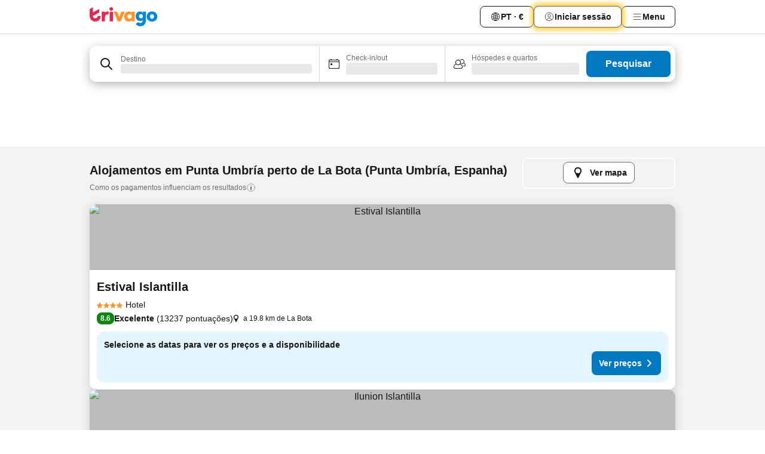

--- FILE ---
content_type: text/html; charset=utf-8
request_url: https://www.trivago.pt/pt/opr/hot%C3%A9is-perto-de-la-bota?search=500-540996
body_size: 40331
content:
<!DOCTYPE html><html lang="pt" dir="ltr"><head><meta charSet="utf-8"/><meta name="viewport" content="width=device-width, initial-scale=1, shrink-to-fit=no"/><meta name="referrer" content="no-referrer-when-downgrade"/><meta property="fb:page_id" content="137633439645541"/><meta name="google" content="notranslate"/><meta name="p:domain_verify" content="7dfe2330e1dae0a6aa7f9479e616b6f9"/><meta property="og:type" content="website"/><meta name="format-detection" content="telephone=no"/><title>Hotéis em Punta Umbría, Espanha perto de La Bota | www.trivago.pt</title><meta name="description" content="Hotéis em Punta Umbría, Espanha perto de La Bota. Procure, compare e encontre o seu hotel ideal em mais de 250 sites de reserva. Hotéis perto de La Bota? - trivago!"/><meta property="og:site_name" content="trivago.pt"/><meta property="og:title" content="Alojamentos perto de La Bota em Punta Umbría"/><meta property="og:description" content="Descubra alojamentos perto de La Bota, compare preços e encontre uma ótima oferta no trivago."/><meta property="og:image" content="https://imgcy.trivago.com/f_auto,q_auto/hardcodedimages/og-image.png"/><meta property="og:url" content="https://www.trivago.pt/pt/opr/hotéis-perto-de-la-bota?search=500-540996"/><link rel="canonical" href="https://www.trivago.pt/pt/opr/hotéis-perto-de-la-bota?search=500-540996"/><link rel="alternate" href="https://www.trivago.es/es/opr/hoteles-cerca-de-la-bota?search=500-540996" hrefLang="es"/><link rel="alternate" href="https://www.trivago.se/sv/opr/hotell-nära-la-bota?search=500-540996" hrefLang="sv"/><link rel="preload" as="image" href="https://imgcy.trivago.com/c_fill,d_dummy.jpeg,e_sharpen:60,f_auto,h_267,q_40,w_400/hotelier-images/b8/42/26a150a5537297f11645a3bd2666bd29f1ea0b341d6fe61905eb147e3899.jpeg" fetchpriority="high"/><link rel="preload" as="image" href="https://imgcy.trivago.com/c_fill,d_dummy.jpeg,e_sharpen:60,f_auto,h_534,q_40,w_800/hotelier-images/b8/42/26a150a5537297f11645a3bd2666bd29f1ea0b341d6fe61905eb147e3899.jpeg" fetchpriority="high"/><meta name="next-head-count" content="20"/><script>performance.mark("time-to-parse");</script><script>window.__TRV_ENVIRONMENT_VARIABLES__ = {"GTM_CONTAINER_ID":"GTM-T5HDVXN","GOOGLE_MAPS_API_KEY":"AIzaSyBoNi-Mn3_vNvmIJdXS81UGzcWlyyH0hoM","GOOGLE_MAPS_API_KEY_WITH_REGION_LOOKUP":"AIzaSyBf14Z1j1yg0xEZKUO4FViT5FHQB9nCV7w","GOOGLE_ONE_TAP_CLIENT_ID":"363634697571-lj09qn82grlkcma3sud1c11bo7srajd3.apps.googleusercontent.com","ENVIRONMENT":"prod","JLOO_AUTH_URI":"https://auth.trivago.com/server","JLOO_AUTH_CLIENT_ID":"c6f60de3f8ee607bb58ba426b47051608ea35f740c38c87ecfce2329c120ee3f","ZENDESK_ENDPOINT":"https://trivago.zendesk.com/api/v2","GIT_REV":"eacfeb98","GROUP":"2","IS_DEV_TOOLS_ENABLED":"false"}</script><link rel="icon" href="/favicon_08112023.ico"/><link rel="apple-touch-icon" href="/_static/images/apple-touch-icon_08112023.png"/><link rel="preload" href="/_next/static/css/69f597797d3b07cc.css" as="style"/><link rel="stylesheet" href="/_next/static/css/69f597797d3b07cc.css" data-n-g=""/><link rel="preload" href="/_next/static/css/734bf65489cec8cb.css" as="style"/><link rel="stylesheet" href="/_next/static/css/734bf65489cec8cb.css" data-n-p=""/><link rel="preload" href="/_next/static/css/aaef034b396b01b3.css" as="style"/><link rel="stylesheet" href="/_next/static/css/aaef034b396b01b3.css"/><link rel="preload" href="/_next/static/css/51032d3d56f8850d.css" as="style"/><link rel="stylesheet" href="/_next/static/css/51032d3d56f8850d.css"/><link rel="preload" href="/_next/static/css/995613c912bc64be.css" as="style"/><link rel="stylesheet" href="/_next/static/css/995613c912bc64be.css"/><link rel="preload" href="/_next/static/css/a3477d6ae1df8e37.css" as="style"/><link rel="stylesheet" href="/_next/static/css/a3477d6ae1df8e37.css"/><link rel="preload" href="/_next/static/css/77e825097c26452c.css" as="style"/><link rel="stylesheet" href="/_next/static/css/77e825097c26452c.css"/><link rel="preload" href="/_next/static/css/207cdbecaf70d083.css" as="style"/><link rel="stylesheet" href="/_next/static/css/207cdbecaf70d083.css"/><link rel="preload" href="/_next/static/css/bea9fe1af3aec208.css" as="style"/><link rel="stylesheet" href="/_next/static/css/bea9fe1af3aec208.css"/><link rel="preload" href="/_next/static/css/6ff3956f6f7128d9.css" as="style"/><link rel="stylesheet" href="/_next/static/css/6ff3956f6f7128d9.css"/><link rel="preload" href="/_next/static/css/c2216961fef12bf3.css" as="style"/><link rel="stylesheet" href="/_next/static/css/c2216961fef12bf3.css"/><link rel="preload" href="/_next/static/css/fbff3d9de8e20be8.css" as="style"/><link rel="stylesheet" href="/_next/static/css/fbff3d9de8e20be8.css"/><link rel="preload" href="/_next/static/css/2da15d3fc11e0d55.css" as="style"/><link rel="stylesheet" href="/_next/static/css/2da15d3fc11e0d55.css"/><link rel="preload" href="/_next/static/css/a26b3541052fbff1.css" as="style"/><link rel="stylesheet" href="/_next/static/css/a26b3541052fbff1.css"/><link rel="preload" href="/_next/static/css/4e436a69a0323be4.css" as="style"/><link rel="stylesheet" href="/_next/static/css/4e436a69a0323be4.css"/><link rel="preload" href="/_next/static/css/cd90df19f1d7e348.css" as="style"/><link rel="stylesheet" href="/_next/static/css/cd90df19f1d7e348.css"/><link rel="preload" href="/_next/static/css/a5ceae33ceec70ad.css" as="style"/><link rel="stylesheet" href="/_next/static/css/a5ceae33ceec70ad.css"/><link rel="preload" href="/_next/static/css/f2e924b2fd3db9d8.css" as="style"/><link rel="stylesheet" href="/_next/static/css/f2e924b2fd3db9d8.css"/><link rel="preload" href="/_next/static/css/85f8154bc366fe88.css" as="style"/><link rel="stylesheet" href="/_next/static/css/85f8154bc366fe88.css"/><link rel="preload" href="/_next/static/css/a97775d0f18c91ef.css" as="style"/><link rel="stylesheet" href="/_next/static/css/a97775d0f18c91ef.css"/><link rel="preload" href="/_next/static/css/1ebf5aa39260f274.css" as="style"/><link rel="stylesheet" href="/_next/static/css/1ebf5aa39260f274.css"/><link rel="preload" href="/_next/static/css/c8b0f03e0262ccf2.css" as="style"/><link rel="stylesheet" href="/_next/static/css/c8b0f03e0262ccf2.css"/><link rel="preload" href="/_next/static/css/227f98cc2523a9f2.css" as="style"/><link rel="stylesheet" href="/_next/static/css/227f98cc2523a9f2.css"/><link rel="preload" href="/_next/static/css/2694eb7af1cd20e1.css" as="style"/><link rel="stylesheet" href="/_next/static/css/2694eb7af1cd20e1.css"/><link rel="preload" href="/_next/static/css/115a453a8986483e.css" as="style"/><link rel="stylesheet" href="/_next/static/css/115a453a8986483e.css"/><link rel="preload" href="/_next/static/css/74b87d0a6af30681.css" as="style"/><link rel="stylesheet" href="/_next/static/css/74b87d0a6af30681.css"/><link rel="preload" href="/_next/static/css/317fde8b571e31aa.css" as="style"/><link rel="stylesheet" href="/_next/static/css/317fde8b571e31aa.css"/><link rel="preload" href="/_next/static/css/30dac6872d4f1e80.css" as="style"/><link rel="stylesheet" href="/_next/static/css/30dac6872d4f1e80.css"/><link rel="preload" href="/_next/static/css/4a3aad6c20ff9532.css" as="style"/><link rel="stylesheet" href="/_next/static/css/4a3aad6c20ff9532.css"/><link rel="preload" href="/_next/static/css/c10adf11d5b87caf.css" as="style"/><link rel="stylesheet" href="/_next/static/css/c10adf11d5b87caf.css"/><link rel="preload" href="/_next/static/css/e772ac3cdebb128d.css" as="style"/><link rel="stylesheet" href="/_next/static/css/e772ac3cdebb128d.css"/><link rel="preload" href="/_next/static/css/509db4f8c9bf6c3a.css" as="style"/><link rel="stylesheet" href="/_next/static/css/509db4f8c9bf6c3a.css"/><link rel="preload" href="/_next/static/css/c5427033fc438e23.css" as="style"/><link rel="stylesheet" href="/_next/static/css/c5427033fc438e23.css"/><link rel="preload" href="/_next/static/css/9f5c803b3a9d637f.css" as="style"/><link rel="stylesheet" href="/_next/static/css/9f5c803b3a9d637f.css"/><link rel="preload" href="/_next/static/css/3fd9943e8724fe14.css" as="style"/><link rel="stylesheet" href="/_next/static/css/3fd9943e8724fe14.css"/><link rel="preload" href="/_next/static/css/5ea8f2faf348be95.css" as="style"/><link rel="stylesheet" href="/_next/static/css/5ea8f2faf348be95.css"/><link rel="preload" href="/_next/static/css/f76e91854f47b135.css" as="style"/><link rel="stylesheet" href="/_next/static/css/f76e91854f47b135.css"/><link rel="preload" href="/_next/static/css/b68225fcb4e2ddc1.css" as="style"/><link rel="stylesheet" href="/_next/static/css/b68225fcb4e2ddc1.css"/><link rel="preload" href="/_next/static/css/a470619ee86b6b70.css" as="style"/><link rel="stylesheet" href="/_next/static/css/a470619ee86b6b70.css"/><link rel="preload" href="/_next/static/css/3617e5ff17be735f.css" as="style"/><link rel="stylesheet" href="/_next/static/css/3617e5ff17be735f.css"/><link rel="preload" href="/_next/static/css/22a43875cf679091.css" as="style"/><link rel="stylesheet" href="/_next/static/css/22a43875cf679091.css"/><link rel="preload" href="/_next/static/css/81895cae8fc11e3a.css" as="style"/><link rel="stylesheet" href="/_next/static/css/81895cae8fc11e3a.css"/><link rel="preload" href="/_next/static/css/13e8cf3c94ab0baa.css" as="style"/><link rel="stylesheet" href="/_next/static/css/13e8cf3c94ab0baa.css"/><link rel="preload" href="/_next/static/css/67a4130e4198846b.css" as="style"/><link rel="stylesheet" href="/_next/static/css/67a4130e4198846b.css"/><link rel="preload" href="/_next/static/css/314a1a08b4a24fa6.css" as="style"/><link rel="stylesheet" href="/_next/static/css/314a1a08b4a24fa6.css"/><link rel="preload" href="/_next/static/css/ea603b2a05e39ba8.css" as="style"/><link rel="stylesheet" href="/_next/static/css/ea603b2a05e39ba8.css"/><link rel="preload" href="/_next/static/css/f421dcbd47a850f1.css" as="style"/><link rel="stylesheet" href="/_next/static/css/f421dcbd47a850f1.css"/><link rel="preload" href="/_next/static/css/2517307d1ca4a3d5.css" as="style"/><link rel="stylesheet" href="/_next/static/css/2517307d1ca4a3d5.css"/><noscript data-n-css=""></noscript><script defer="" nomodule="" src="/_next/static/chunks/polyfills-42372ed130431b0a.js"></script><script src="/_static/translations/pt/c10bf2824d8731ca4278cc30ca42b74b7a1e1d8b0aad30fb46073b44390aa839.js" defer="" data-nscript="beforeInteractive"></script><script defer="" src="/_next/static/chunks/3969-c0fade72a7926f22.js"></script><script defer="" src="/_next/static/chunks/9127.2eafa296f853e7fb.js"></script><script defer="" src="/_next/static/chunks/1366-b055d2d418334008.js"></script><script defer="" src="/_next/static/chunks/5262-0c2b3f5a0195c1a4.js"></script><script defer="" src="/_next/static/chunks/1555-b69b26aba3e5653c.js"></script><script defer="" src="/_next/static/chunks/1788-e2b6a37b387b921e.js"></script><script defer="" src="/_next/static/chunks/8449-d66eccbf367c5c98.js"></script><script defer="" src="/_next/static/chunks/3420-7f3382e33076798b.js"></script><script defer="" src="/_next/static/chunks/2855-c14c86c744705ab9.js"></script><script defer="" src="/_next/static/chunks/1066-6cbe0021ee8f44e0.js"></script><script defer="" src="/_next/static/chunks/1381-142a8dd3c336146e.js"></script><script defer="" src="/_next/static/chunks/784-518c5ee1d0415ce7.js"></script><script defer="" src="/_next/static/chunks/5394-3a10291537fd2d0e.js"></script><script defer="" src="/_next/static/chunks/6565-b2d91bb5164cf93e.js"></script><script defer="" src="/_next/static/chunks/92-e41826511ed30c7e.js"></script><script defer="" src="/_next/static/chunks/9890-35ec6e84b1884523.js"></script><script defer="" src="/_next/static/chunks/2729-40064d3b0da9a5b5.js"></script><script defer="" src="/_next/static/chunks/8331-f784001f661cfc39.js"></script><script defer="" src="/_next/static/chunks/692-f2a1af8944753155.js"></script><script defer="" src="/_next/static/chunks/1987-9ac248e93efddd83.js"></script><script defer="" src="/_next/static/chunks/6120.faa1c442dd05de4e.js"></script><script defer="" src="/_next/static/chunks/8029.20014c4613a2fdbd.js"></script><script defer="" src="/_next/static/chunks/8372.4d03bcecf29884c6.js"></script><script defer="" src="/_next/static/chunks/9266.64137abb81289977.js"></script><script defer="" src="/_next/static/chunks/3121.51bb81bd3ddaf3c5.js"></script><script defer="" src="/_next/static/chunks/6062.9846dee5f715ebc4.js"></script><script src="/_next/static/chunks/webpack-506f992fc8a7f0eb.js" defer=""></script><script src="/_next/static/chunks/framework-612af672efac353c.js" defer=""></script><script src="/_next/static/chunks/main-b58223f42dea4b34.js" defer=""></script><script src="/_next/static/chunks/pages/_app-44571db04e595177.js" defer=""></script><script src="/_next/static/chunks/9476-defb8035f63fd593.js" defer=""></script><script src="/_next/static/chunks/555-9376cef589600f5d.js" defer=""></script><script src="/_next/static/chunks/2279-869afe55692a4dd5.js" defer=""></script><script src="/_next/static/chunks/2543-7dfdd9bdb582a168.js" defer=""></script><script src="/_next/static/chunks/2005-67b3a9ea0fbbfc0e.js" defer=""></script><script src="/_next/static/chunks/669-21e03eda738d6aa3.js" defer=""></script><script src="/_next/static/chunks/6268-81b1c08dc302e4a6.js" defer=""></script><script src="/_next/static/chunks/7880-5f54310ab55ac899.js" defer=""></script><script src="/_next/static/chunks/605-3e8adef7d85e608d.js" defer=""></script><script src="/_next/static/chunks/pages/%5BlanguageCode%5D/opr/%5Bslug%5D-590c99e3b9b97846.js" defer=""></script><script src="/_next/static/U6XFeQuuetTSAP6lQx3co/_buildManifest.js" defer=""></script><script src="/_next/static/U6XFeQuuetTSAP6lQx3co/_ssgManifest.js" defer=""></script></head><body><noscript data-testid="gtm-noscript"><iframe data-testid="gtm-iframe" src="https://gtm.trivago.pt/ns.html?id=GTM-T5HDVXN" height="0" width="0" style="display:none;visibility:hidden"></iframe></noscript><div id="__next"><div class="_34EENR"><button type="button" aria-hidden="true"></button></div><div><div data-testid="page-header-wrapper"><div class="FfmyqR e4D1FP jngrXy"><header class="R_Xe__" itemType="https://schema.org/WPHeader" itemscope=""><div class=""><a data-testid="generic-header-link" data-interaction="header-logo" title="trivago logo" aria-label="trivago logo" class="" href="/"><svg xmlns="http://www.w3.org/2000/svg" width="114" height="32" viewBox="0 0 114 32" data-testid="header-hero-logo" class=""><g clip-path="url(#Logo_default_svg_a)"><path fill="#E32851" d="M38.637 7.434h-4.913a.255.255 0 0 0-.255.255v15.907c0 .14.114.255.255.255h4.913c.14 0 .255-.114.255-.255V7.689a.255.255 0 0 0-.255-.255"></path><path fill="#FF932C" d="M52.833 7.6 49.6 16.21a.057.057 0 0 1-.107 0L46.231 7.6a.255.255 0 0 0-.239-.165h-5.37a.255.255 0 0 0-.237.351l6.46 15.907c.039.096.133.16.236.16h4.724a.255.255 0 0 0 .237-.16L58.53 7.786a.255.255 0 0 0-.237-.352h-5.222a.255.255 0 0 0-.239.166Z"></path><path fill="#0088D9" d="M104.344 7.185c-5.126 0-8.86 3.615-8.86 8.476 0 4.86 3.734 8.475 8.86 8.475 5.068 0 8.861-3.645 8.861-8.475 0-4.86-3.764-8.476-8.861-8.476m0 12.328c-2.015 0-3.348-1.541-3.348-3.853 0-2.31 1.333-3.852 3.348-3.852 1.986 0 3.349 1.54 3.349 3.853 0 2.281-1.363 3.852-3.349 3.852"></path><path fill="#E32851" d="M31.673 7.355a3 3 0 0 0-.514-.121c-.314-.05-3.647-.424-5.501 2.063-.033.044-.103.02-.103-.034V7.689a.255.255 0 0 0-.255-.255h-4.913a.255.255 0 0 0-.255.255v15.907c0 .14.114.255.255.255H25.3a.255.255 0 0 0 .255-.255V17.69c0-4.416 2.044-5.514 4.06-5.514.237 0 .926-.001 1.9.268a.255.255 0 0 0 .322-.245V7.594a.25.25 0 0 0-.164-.239M36.18 0c-1.713 0-3.102 1.339-3.102 2.99s1.39 2.99 3.103 2.99 3.102-1.339 3.102-2.99S37.893 0 36.181 0Z"></path><path fill="#FF932C" d="M75.341 7.434H70.43a.255.255 0 0 0-.255.255v1.565c0 .06-.083.08-.109.024-1.774-3.717-12.282-2.994-12.282 6.364 0 8.748 8.978 10.306 12.29 6.645.036-.04.1-.015.1.038v1.27c0 .142.115.256.256.256h4.912a.255.255 0 0 0 .256-.255V7.689a.255.255 0 0 0-.255-.255ZM66.77 19.495c-2.164 0-3.672-1.508-3.672-3.836s1.508-3.869 3.672-3.869c2.197 0 3.672 1.574 3.672 3.87 0 2.294-1.475 3.835-3.672 3.835"></path><path fill="#0088D9" d="M93.893 7.434h-4.912a.255.255 0 0 0-.255.255v1.564c0 .062-.083.08-.11.025-1.78-3.764-11.567-2.82-11.567 5.89 0 8.54 8.92 9.243 11.58 6.759a.057.057 0 0 1 .096.042v.769c-.068 3.629-4.614 5.2-6.924 2.443a.255.255 0 0 0-.334-.05l-4.14 2.677a.257.257 0 0 0-.066.368c5.283 7.219 16.802 3.548 16.887-5.422V7.69a.255.255 0 0 0-.255-.255Zm-8.101 11.201c-1.956 0-3.32-1.363-3.32-3.466s1.364-3.497 3.32-3.497c1.985 0 3.318 1.422 3.318 3.497 0 2.074-1.333 3.466-3.318 3.466"></path><path fill="#E32851" d="M18.424 14.867h-4.92a.26.26 0 0 0-.254.237 3.92 3.92 0 0 1-3.907 3.61c-2.472 0-3.472-2.1-3.472-2.1a3.9 3.9 0 0 1-.448-1.749c0-.02.011-.04.03-.05l1.407-.777 8.894-4.919a.43.43 0 0 0 .22-.372V3.46a.255.255 0 0 0-.38-.224L5.509 8.814a.057.057 0 0 1-.086-.05V.452a.255.255 0 0 0-.394-.214L.194 3.368A.43.43 0 0 0 0 3.727v11.14a9.343 9.343 0 0 0 18.68.268.257.257 0 0 0-.256-.268"></path></g><defs><clipPath id="Logo_default_svg_a"><path fill="#fff" d="M0 0h113.205v32H0z"></path></clipPath></defs></svg></a></div><div class="ytROMi"><div class="KvnKTm"><nav class="gPXXtI _2QGXIJ"><ul class="M4XoLB _OQpaV"><li itemscope="" itemType="https://schema.org/SiteNavigationElement" class="E5DKqf NEhNgU"><div class="vTDE1M"><a class="ehv1KY tjDLq2 e4r_YY" role="link" data-testid="header-favorites" href="/pt/profile/favorites/"><span position="start" class="bam52s TAqKnY" style="--_rotate:0deg;--_size:18px" data-testid="icon"><svg xmlns="http://www.w3.org/2000/svg" width="24" height="24" viewBox="0 0 24 24" role="img" aria-hidden="true" class="ycG2ve"><path fill="currentColor" d="M20.42 4.82A5.23 5.23 0 0 0 16.5 3 5.37 5.37 0 0 0 12 5.58 5.37 5.37 0 0 0 7.5 3a5.23 5.23 0 0 0-3.92 1.82A6.35 6.35 0 0 0 2 9.07s0 0 0 .06v.22c0 5.42 7.25 10.18 9.47 11.51a1 1 0 0 0 1 0C14.74 19.53 22 14.77 22 9.35v-.28a6.35 6.35 0 0 0-1.58-4.25M21 9.18v.17c0 4.94-7.07 9.5-9 10.65-1.92-1.15-9-5.71-9-10.65v-.17a.4.4 0 0 0 0-.11A4.81 4.81 0 0 1 7.5 4a4.39 4.39 0 0 1 3.66 2.12L12 7.44l.84-1.32A4.39 4.39 0 0 1 16.5 4 4.81 4.81 0 0 1 21 9.07a.4.4 0 0 0 0 .11"></path></svg></span><span>Favoritos</span></a></div></li><li itemscope="" itemType="https://schema.org/SiteNavigationElement" class="E5DKqf vpJVof"><button type="button" data-testid="header-localization-menu" class="ehv1KY tjDLq2 e4r_YY" data-interaction="language-selector"><span position="start" class="bam52s TAqKnY" style="--_rotate:0deg;--_size:18px" data-testid="icon"><svg xmlns="http://www.w3.org/2000/svg" width="24" height="24" viewBox="0 0 24 24" role="img" aria-hidden="true" class="ycG2ve"><path fill="none" d="M0 0h24v24H0z"></path><path fill="currentColor" d="M12 21.5V21zc-5.238 0-9.5-4.262-9.5-9.5H3h-.5c0-5.238 4.262-9.5 9.5-9.5V3v-.5c5.238 0 9.5 4.262 9.5 9.5H21h.5c0 5.238-4.262 9.5-9.5 9.5m-6.389-3.898a8.5 8.5 0 0 0 5.09 2.798 15.3 15.3 0 0 1-2.592-3.943 12.2 12.2 0 0 0-2.498 1.145m10.25-1.078A15.4 15.4 0 0 1 13.3 20.4a8.5 8.5 0 0 0 5.061-2.77 15 15 0 0 0-2.5-1.107zm-3.361-.655v3.926a14.3 14.3 0 0 0 2.394-3.557 12.4 12.4 0 0 0-2.394-.369m-3.421.312a14.3 14.3 0 0 0 2.421 3.614v-3.938c-.876.026-1.687.148-2.421.324m7.165-.586c.884.303 1.8.71 2.743 1.241a8.45 8.45 0 0 0 1.498-4.336h-3.542a11.8 11.8 0 0 1-.699 3.095M3.514 12.5a8.45 8.45 0 0 0 1.48 4.308c.645-.4 1.576-.89 2.738-1.28a11.7 11.7 0 0 1-.676-3.028H3.515zm8.986 2.362c.88.044 1.813.181 2.788.442a10.8 10.8 0 0 0 .652-2.804H12.5zM8.06 12.5c.086.952.31 1.873.63 2.745a13 13 0 0 1 2.81-.393V12.5zm8.918-1h3.507a8.44 8.44 0 0 0-1.484-4.315 14 14 0 0 1-2.55 1.207q.506 1.506.527 3.106zm-4.478 0h3.478a9.1 9.1 0 0 0-.485-2.81c-.9.245-1.904.416-2.993.449zm-4.479 0H11.5V9.13a13.3 13.3 0 0 1-2.977-.487 9.1 9.1 0 0 0-.502 2.857m-4.506 0H7.02v-.003q.022-1.627.547-3.158a16.5 16.5 0 0 1-2.555-1.175A8.44 8.44 0 0 0 3.515 11.5M12.5 4.14v4.025c.946-.03 1.825-.173 2.63-.387q-.872-1.907-2.63-3.638M8.897 7.72c.909.25 1.778.387 2.603.432V4.14Q9.771 5.844 8.897 7.72m4.49-4.107c1.204 1.221 2.107 2.512 2.708 3.865a13 13 0 0 0 2.288-1.085 8.5 8.5 0 0 0-4.995-2.78zM5.64 6.368c.787.436 1.553.78 2.295 1.046q.901-1.997 2.678-3.8A8.5 8.5 0 0 0 5.64 6.367z"></path></svg></span><span>PT · €</span></button></li><li itemscope="" itemType="https://schema.org/SiteNavigationElement" class="E5DKqf"><div class="j4pLyK"><button type="button" data-testid="header-login" class="ehv1KY tjDLq2 e4r_YY" data-interaction="login-button"><span position="start" class="bam52s TAqKnY" style="--_rotate:0deg;--_size:18px" data-testid="icon"><svg xmlns="http://www.w3.org/2000/svg" width="24" height="24" fill="none" viewBox="0 0 24 24" role="img" aria-hidden="true" class="ycG2ve"><path fill="transparent" d="M0 0h24v24H0z"></path><path fill="transparent" stroke="currentColor" stroke-linecap="round" stroke-linejoin="round" d="M17.129 19.038a5.36 5.36 0 0 0-1.895-2.87A5.27 5.27 0 0 0 12 15.058c-1.17 0-2.307.39-3.234 1.11a5.36 5.36 0 0 0-1.895 2.87"></path><path fill="transparent" stroke="currentColor" stroke-linecap="round" stroke-linejoin="round" d="M21 12C21 0 3 0 3 12s18 12 18 0"></path><path fill="transparent" stroke="currentColor" stroke-linecap="round" stroke-linejoin="round" d="M11.998 12.811c1.939 0 3.03-1.1 3.03-3.058s-1.091-3.059-3.03-3.059S8.97 7.796 8.97 9.754s1.09 3.057 3.028 3.057"></path></svg></span><span>Iniciar sessão</span></button></div></li><li itemscope="" itemType="https://schema.org/SiteNavigationElement" class="E5DKqf NEhNgU"><button type="button" data-testid="header-profile-menu-mobile" class="ehv1KY tjDLq2 e4r_YY" data-interaction="header-menu"><span position="start" class="bam52s TAqKnY" style="--_rotate:0deg;--_size:18px" data-testid="icon"><svg xmlns="http://www.w3.org/2000/svg" width="24" height="24" viewBox="0 0 24 24" role="img" aria-hidden="true" class="ycG2ve"><g fill="none" stroke="currentColor" stroke-linecap="round" stroke-miterlimit="10" stroke-width="2"><path d="M4 6h16M4 12h16M4 18h16" vector-effect="non-scaling-stroke"></path></g></svg></span><span>Menu</span></button></li><li itemscope="" itemType="https://schema.org/SiteNavigationElement" class="E5DKqf vpJVof"><div data-testid="desktop-dropdown-menu" data-interaction="header-menu" class="_4DcEqf"><button type="button" data-testid="header-profile-menu-desktop" class="ehv1KY tjDLq2 e4r_YY"><span position="start" class="bam52s TAqKnY" style="--_rotate:0deg;--_size:18px" data-testid="icon"><svg xmlns="http://www.w3.org/2000/svg" width="24" height="24" fill="none" viewBox="0 0 24 24" role="img" aria-hidden="true" class="ycG2ve"><path stroke="currentColor" stroke-linecap="round" d="M4 6h16M4 12h16M4 18h16"></path></svg></span><span>Menu</span></button></div></li></ul></nav></div></div></header></div></div><div class="_3ZpH1d"></div></div><div class="_SOhff gHtTGI"><div class=""><div class="meT0Q5 Bog6Yy"><div class="vzC9TR FrYDhH XzpZLp" data-testid="search-form"><div class="_3axGO1 y1Efiu"><div class="X2yYk_"><div data-testid="auto-complete-combobox" role="combobox" aria-expanded="false" aria-controls="suggestion-list" class="If79lQ yXXD2G"><form action="" class="IxKJtG"><div role="button" class="HxkFDQ aaN4L7" tabindex="0" data-testid="auto-complete-wrapper"><div class="Z8wU9_"><span class="bam52s G_oBf2 m8EtRm" style="--_rotate:0deg;--_size:24px" data-testid="icon"><svg xmlns="http://www.w3.org/2000/svg" width="24" height="24" viewBox="0 0 24 24" role="img" aria-hidden="true" class="ycG2ve"><g fill="none" stroke="currentColor" stroke-linecap="round" stroke-miterlimit="10" stroke-width="2"><path d="M10 3a7 7 0 1 0 7 7 7 7 0 0 0-7-7ZM21 21l-6-6" vector-effect="non-scaling-stroke"></path></g></svg></span></div><span class="dmsstT SwVR4I"><label for="input-auto-complete" class="EuINlU SwVR4I">Destino</label><div class="_7XPUe4 fWwD7f"></div></span></div></form></div></div><fieldset class="MGDNki k_YRbF"><button type="button" data-testid="search-form-calendar" class="raKH_0 SwVR4I Kv9RV2"><span class="lSFHMh"><span class="bam52s _61wiWy" style="--_rotate:0deg;--_size:24px" data-testid="icon"><svg xmlns="http://www.w3.org/2000/svg" width="24" height="24" viewBox="0 0 24 24" role="img" aria-hidden="true" class="ycG2ve"><g fill="currentColor"><path d="M19 5h-1a1 1 0 0 0-2 0H8a1 1 0 0 0-2 0H5a2 2 0 0 0-2 2v11a2 2 0 0 0 2 2h14a2 2 0 0 0 2-2V7a2 2 0 0 0-2-2m1 13a1 1 0 0 1-1 1H5a1 1 0 0 1-1-1V9h16Zm0-10H4V7a1 1 0 0 1 1-1h14a1 1 0 0 1 1 1Z"></path><circle cx="7.5" cy="12.5" r="1.5"></circle><path d="M19 5h-1a1 1 0 0 0-2 0H8a1 1 0 0 0-2 0H5a2 2 0 0 0-2 2v11a2 2 0 0 0 2 2h14a2 2 0 0 0 2-2V7a2 2 0 0 0-2-2m1 13a1 1 0 0 1-1 1H5a1 1 0 0 1-1-1V9h16Zm0-10H4V7a1 1 0 0 1 1-1h14a1 1 0 0 1 1 1Z"></path><circle cx="7.5" cy="12.5" r="1.5"></circle></g></svg></span><span class="BcDnim irqByq WnmS4G SwVR4I"><span class="Lq2bmx blPGoL SwVR4I" data-testid="search-form-calendar-label">Check-in/out</span><span class="dJVPMU SwVR4I" data-testid="search-form-calendar-value"><div aria-busy="true" aria-live="polite"><span class="fr8bt7 TemCix" role="status">A carregar</span><div class="_7XPUe4 OML2Lz"></div></div></span></span></span></button></fieldset><div class="QpwdOT"><span class="vs9lGU"></span><button type="button" data-testid="search-form-guest-selector" class="raKH_0 SwVR4I Kv9RV2"><span class="lSFHMh"><span class="bam52s _61wiWy" style="--_rotate:0deg;--_size:24px" data-testid="icon"><svg xmlns="http://www.w3.org/2000/svg" width="24" height="24" viewBox="0 0 24 24" role="img" aria-hidden="true" class="ycG2ve"><g fill="currentColor"><path d="M13.13 12.14a4.5 4.5 0 1 0-7.26 0A5 5 0 0 0 2 17a3 3 0 0 0 3 3h9a3 3 0 0 0 3-3 5 5 0 0 0-3.87-4.86M9.5 6a3.49 3.49 0 0 1 2.44 6A3.5 3.5 0 0 1 6 9.5 3.5 3.5 0 0 1 9.5 6M14 19H5a2 2 0 0 1-2-2 4 4 0 0 1 3.74-4 4.41 4.41 0 0 0 5.52 0A4 4 0 0 1 16 17a2 2 0 0 1-2 2"></path><path d="M19.31 10.24A3.93 3.93 0 0 0 20 8a4 4 0 0 0-6.94-2.69 6 6 0 0 1 .7.71A3 3 0 1 1 16 11a2.9 2.9 0 0 1-1.15-.23s0 .07 0 .11a4.5 4.5 0 0 1-.28.83A4 4 0 0 0 16 12a3.94 3.94 0 0 0 2.55-.94A3 3 0 0 1 21 14a1 1 0 0 1-1 1h-2.35a7 7 0 0 1 .26 1H20a2 2 0 0 0 2-2 4 4 0 0 0-2.69-3.76"></path></g></svg></span><span class="BcDnim irqByq WnmS4G SwVR4I"><span class="Lq2bmx blPGoL SwVR4I" data-testid="search-form-guest-selector-label">Hóspedes e quartos</span><span class="dJVPMU SwVR4I" data-testid="search-form-guest-selector-value"><div aria-busy="true" aria-live="polite"><span class="fr8bt7 TemCix" role="status">A carregar</span><div class="_7XPUe4 OML2Lz"></div></div></span></span></span></button></div></div><button type="button" data-testid="search-button-with-loader" class="_3tjlp_"><span class="x_o6V4"><span class="c_Rwvc">Pesquisar</span></span></button></div></div></div><div><div class="FfmyqR e4D1FP jngrXy"><div><div class="_1pK_46"></div></div></div></div></div><main class="ecMnwC"><section class="ogmCTE"><div class="FfmyqR e4D1FP jngrXy"><div class="JJ0C4t"><div class="HbBE7Z"><h1 class="tODn3R _5NF9ws ttuBBL">Alojamentos em Punta Umbría perto de La Bota (Punta Umbría, Espanha)</h1><a rel="noopener noreferrer" target="_blank" class="EH_l13 DGi8NR" data-interaction="legal-info" data-testid="legal-info-link" href="https://support.trivago.com/hc/pt/sections/360000014707"><span class="bam52s _8AvqhM _8UUOQ" style="--_rotate:0deg;--_size:16px" data-testid="icon"><svg xmlns="http://www.w3.org/2000/svg" width="24" height="24" viewBox="0 0 24 24" role="img" aria-hidden="true" class="ycG2ve"><circle cx="12" cy="12" r="9.5" fill="none" stroke="currentColor" stroke-linecap="round" stroke-miterlimit="10"></circle><path fill="none" stroke="currentColor" stroke-linecap="round" stroke-miterlimit="10" stroke-width="2" d="M12 11v6" vector-effect="non-scaling-stroke"></path><circle cx="12" cy="7" r="1" fill="currentColor"></circle></svg></span><p class="wv9cHp">Como os pagamentos influenciam os resultados</p></a></div><div class="OwEMM9"><button type="button" data-testid="view-map-button" class="_76H3nW TBCODd"><span class="RTemR6"><svg xmlns="http://www.w3.org/2000/svg" width="24" height="24" viewBox="0 0 24 24" class="ZODGEB"><path fill="currentColor" d="M18 8.23a6 6 0 0 0-11.9 0A7 7 0 0 0 6 9a5.8 5.8 0 0 0 .38 2.09l4.75 9.4a1 1 0 0 0 1.74 0l4.75-9.4A5.8 5.8 0 0 0 18 9a7 7 0 0 0 0-.77M12 13a4 4 0 1 1 4-4 4 4 0 0 1-4 4"></path></svg><span class="U2JzLk">Ver mapa</span></span></button></div></div><div class="tG7AvG"></div></div><div class="FfmyqR e4D1FP jngrXy"><script type="application/ld+json">{"@context":"https://schema.org","@type":"ItemList","itemListElement":[{"@type":"ListItem","position":1,"item":{"@type":"Hotel","address":"a 19.8 km de La Bota","name":"Estival Islantilla","image":"https://imgcy.trivago.com/c_fill,d_dummy.jpeg,e_sharpen:60,f_auto,h_267,q_40,w_400/hotelier-images/b8/42/26a150a5537297f11645a3bd2666bd29f1ea0b341d6fe61905eb147e3899.jpeg","priceRange":"","aggregateRating":{"@type":"AggregateRating","ratingValue":8.6,"reviewCount":13237,"worstRating":0,"bestRating":10},"url":"https://www.trivago.pt/pt/oar/hotel-estival-islantilla?search=100-9585","description":""}},{"@type":"ListItem","position":2,"item":{"@type":"Hotel","address":"a 19.6 km de La Bota","name":"Ilunion Islantilla","image":"https://imgcy.trivago.com/c_fill,d_dummy.jpeg,e_sharpen:60,f_auto,h_267,q_40,w_400/hotelier-images/07/39/0f15d22a863909e5d156d7421f9a67738c160fb15bcc0f4c663d709738c6.jpeg","priceRange":"","aggregateRating":{"@type":"AggregateRating","ratingValue":8.3,"reviewCount":14705,"worstRating":0,"bestRating":10},"url":"https://www.trivago.pt/pt/oar/hotel-ilunion-islantilla?search=100-102852","description":""}},{"@type":"ListItem","position":3,"item":{"@type":"Hotel","address":"a 11.2 km de La Bota","name":"Precise Resort El Rompido-The Hotel","image":"https://imgcy.trivago.com/c_fill,d_dummy.jpeg,e_sharpen:60,f_auto,h_267,q_40,w_400/partner-images/04/0f/f2c2cf1475712d8b8459da1954c88abccdf4a7da84d23e7b0c5d26a0f2d2.jpeg","priceRange":"","aggregateRating":{"@type":"AggregateRating","ratingValue":8.5,"reviewCount":11206,"worstRating":0,"bestRating":10},"url":"https://www.trivago.pt/pt/oar/precise-resort-el-rompido-the-hotel?search=100-39780","description":""}},{"@type":"ListItem","position":4,"item":{"@type":"Hotel","address":"a 3.1 km de La Bota","name":"Barcelo Punta Umbria Beach Resort","image":"https://imgcy.trivago.com/c_fill,d_dummy.jpeg,e_sharpen:60,f_auto,h_267,q_40,w_400/partner-images/6d/4b/59aa494c5262fbdcf64c8ef2321712360687c06ba8156e87aa77b4bd0fb0.jpeg","priceRange":"","aggregateRating":{"@type":"AggregateRating","ratingValue":8.2,"reviewCount":21151,"worstRating":0,"bestRating":10},"url":"https://www.trivago.pt/pt/oar/hotel-barcelo-punta-umbria-beach-resort-punta-umbría?search=100-1964921","description":""}},{"@type":"ListItem","position":5,"item":{"@type":"Hotel","address":"a 19.2 km de La Bota","name":"Puerto Antilla Grand Hotel","image":"https://imgcy.trivago.com/c_fill,d_dummy.jpeg,e_sharpen:60,f_auto,h_267,q_40,w_400/hotelier-images/18/3c/ced6ee44a2e088f81f1779dd18a25b90af7b744f660f8ea228fed23e321d.jpeg","priceRange":"","aggregateRating":{"@type":"AggregateRating","ratingValue":9,"reviewCount":15793,"worstRating":0,"bestRating":10},"url":"https://www.trivago.pt/pt/oar/puerto-antilla-grand-hotel-islantilla?search=100-80937","description":""}},{"@type":"ListItem","position":6,"item":{"@type":"Hotel","address":"a 9.0 km de La Bota","name":"Senator Huelva","image":"https://imgcy.trivago.com/c_fill,d_dummy.jpeg,e_sharpen:60,f_auto,h_267,q_40,w_400/partner-images/e0/61/52451743d9ae000b17f46fa9a9a926e538bdca43099d9863e6f36173dfa4.jpeg","priceRange":"","aggregateRating":{"@type":"AggregateRating","ratingValue":8.3,"reviewCount":10978,"worstRating":0,"bestRating":10},"url":"https://www.trivago.pt/pt/oar/hotel-senator-huelva?search=100-40527","description":""}},{"@type":"ListItem","position":7,"item":{"@type":"Hotel","address":"a 11.3 km de La Bota","name":"Hotel Precise Resort El Rompido The Club","image":"https://imgcy.trivago.com/c_fill,d_dummy.jpeg,e_sharpen:60,f_auto,h_267,q_40,w_400/hotelier-images/53/84/f3fbbab1ece6718306625806fc0e82792c664b2f0b80842c22c435863180.jpeg","priceRange":"","aggregateRating":{"@type":"AggregateRating","ratingValue":8.5,"reviewCount":13236,"worstRating":0,"bestRating":10},"url":"https://www.trivago.pt/pt/oar/hotel-precise-resort-el-rompido-the-club?search=100-110751","description":""}},{"@type":"ListItem","position":8,"item":{"@type":"Hotel","address":"a 5.6 km de La Bota","name":"Playacartaya","image":"https://imgcy.trivago.com/c_fill,d_dummy.jpeg,e_sharpen:60,f_auto,h_267,q_40,w_400/partner-images/25/2e/8a745b1f1efb17b348a7449df10d84fd5097a1894627683febc7ae49e8cd.jpeg","priceRange":"","aggregateRating":{"@type":"AggregateRating","ratingValue":8,"reviewCount":5722,"worstRating":0,"bestRating":10},"url":"https://www.trivago.pt/pt/oar/hotel-playacartaya?search=100-96664","description":""}},{"@type":"ListItem","position":9,"item":{"@type":"Hotel","address":"a 10.3 km de La Bota","name":"Fuerte El Rompido","image":"https://imgcy.trivago.com/c_fill,d_dummy.jpeg,e_sharpen:60,f_auto,h_267,q_40,w_400/hotelier-images/18/c2/95379fe213362f60d8dbdf9cc42d1581941ce83f90aacdadd0397d607f9d.jpeg","priceRange":"","aggregateRating":{"@type":"AggregateRating","ratingValue":8.8,"reviewCount":9233,"worstRating":0,"bestRating":10},"url":"https://www.trivago.pt/pt/oar/hotel-fuerte-el-rompido?search=100-1349918","description":""}},{"@type":"ListItem","position":10,"item":{"@type":"Hotel","address":"a 18.8 km de La Bota","name":"AMA Islantilla Resort","image":"https://imgcy.trivago.com/c_fill,d_dummy.jpeg,e_sharpen:60,f_auto,h_267,q_40,w_400/partner-images/3d/cd/090013e723a7447ae7118c6e73a27d74db65a38b524c34ffb9dd78d4be9d.jpeg","priceRange":"","aggregateRating":{"@type":"AggregateRating","ratingValue":8.7,"reviewCount":5819,"worstRating":0,"bestRating":10},"url":"https://www.trivago.pt/pt/oar/hotel-ama-islantilla-resort?search=100-2091598","description":""}},{"@type":"ListItem","position":11,"item":{"@type":"Hotel","address":"a 3.3 km de La Bota","name":"Barcelo Punta Umbria Mar","image":"https://imgcy.trivago.com/c_fill,d_dummy.jpeg,e_sharpen:60,f_auto,h_267,q_40,w_400/partner-images/0f/06/4b7fdecf2ad25e318a4cdec7279ae3be58da203e19cf317357be043f66aa.jpeg","priceRange":"","aggregateRating":{"@type":"AggregateRating","ratingValue":8.7,"reviewCount":9257,"worstRating":0,"bestRating":10},"url":"https://www.trivago.pt/pt/oar/hotel-barcelo-punta-umbria-mar-punta-umbría?search=100-108157","description":""}},{"@type":"ListItem","position":12,"item":{"@type":"Hotel","address":"a 19.2 km de La Bota","name":"Ohtels Islantilla","image":"https://imgcy.trivago.com/c_fill,d_dummy.jpeg,e_sharpen:60,f_auto,h_267,q_40,w_400/partner-images/41/29/f5d802a7f1ee2e0063047e7eb86aeabf6321c96a37dd3c9f723ad08dc5d1.jpeg","priceRange":"","aggregateRating":{"@type":"AggregateRating","ratingValue":8,"reviewCount":8343,"worstRating":0,"bestRating":10},"url":"https://www.trivago.pt/pt/oar/hotel-ohtels-islantilla?search=100-97070","description":""}},{"@type":"ListItem","position":13,"item":{"@type":"Hotel","address":"a 7.8 km de La Bota","name":"Hotel Garden Playanatural","image":"https://imgcy.trivago.com/c_fill,d_dummy.jpeg,e_sharpen:60,f_auto,h_267,q_40,w_400/partner-images/84/8f/7b9ee1ed289cce3c3bf3fb4bd49b4f40a3055b37e4c181f2bd9ddec3e5d0.jpeg","priceRange":"","aggregateRating":{"@type":"AggregateRating","ratingValue":8.4,"reviewCount":8447,"worstRating":0,"bestRating":10},"url":"https://www.trivago.pt/pt/oar/resort-hotel-garden-playanatural-el-rompido?search=100-97162","description":""}},{"@type":"ListItem","position":14,"item":{"@type":"Hotel","address":"a 19.3 km de La Bota","name":"DoubleTree by Hilton Islantilla Beach Golf Resort","image":"https://imgcy.trivago.com/c_fill,d_dummy.jpeg,e_sharpen:60,f_auto,h_267,q_40,w_400/partner-images/a6/c3/4c06c325fe41ac5670bb3c5d5372e857fc5eafb27c3e009a208fe721b7ee.jpeg","priceRange":"","aggregateRating":{"@type":"AggregateRating","ratingValue":8.6,"reviewCount":10469,"worstRating":0,"bestRating":10},"url":"https://www.trivago.pt/pt/oar/doubletree-by-hilton-islantilla-beach-golf-resort?search=100-177837","description":""}},{"@type":"ListItem","position":15,"item":{"@type":"Hotel","address":"a 8.6 km de La Bota","name":"Exe Tartessos","image":"https://imgcy.trivago.com/c_fill,d_dummy.jpeg,e_sharpen:60,f_auto,h_267,q_40,w_400/hotelier-images/a5/e6/d983237da4f487ecc1e865d294b242ed3657f80e9c07090148ae7a218c7e.jpeg","priceRange":"","aggregateRating":{"@type":"AggregateRating","ratingValue":7.5,"reviewCount":6677,"worstRating":0,"bestRating":10},"url":"https://www.trivago.pt/pt/oar/hotel-exe-tartessos-huelva?search=100-40190","description":""}},{"@type":"ListItem","position":16,"item":{"@type":"Hotel","address":"a 2.6 km de La Bota","name":"Leo Punta Umbria","image":"https://imgcy.trivago.com/c_fill,d_dummy.jpeg,e_sharpen:60,f_auto,h_267,q_40,w_400/hotelier-images/61/75/ad1f1de281dcf1f92ae6795678cbf5d36252bfe4aae70e1e795d769344fb.jpeg","priceRange":"","aggregateRating":{"@type":"AggregateRating","ratingValue":7.7,"reviewCount":2362,"worstRating":0,"bestRating":10},"url":"https://www.trivago.pt/pt/oar/aparthotel-leo-punta-umbria-punta-umbría?search=100-904681","description":""}},{"@type":"ListItem","position":17,"item":{"@type":"Hotel","address":"a 8.8 km de La Bota","name":"NH Luz Huelva","image":"https://imgcy.trivago.com/c_fill,d_dummy.jpeg,e_sharpen:60,f_auto,h_267,q_40,w_400/partner-images/2e/bd/72d0af3c4265d58d6e7669f493cf1a9cce6d28839b7aba310d8e7e2bb8d0.jpeg","priceRange":"","aggregateRating":{"@type":"AggregateRating","ratingValue":7.9,"reviewCount":5624,"worstRating":0,"bestRating":10},"url":"https://www.trivago.pt/pt/oar/hotel-nh-luz-huelva?search=100-40483","description":""}},{"@type":"ListItem","position":18,"item":{"@type":"Hotel","address":"a 4.1 km de La Bota","name":"Pato Amarillo","image":"https://imgcy.trivago.com/c_fill,d_dummy.jpeg,e_sharpen:60,f_auto,h_267,q_40,w_400/hotelier-images/ac/ab/389698d343fca3bda936f3b39417702c520055b5642604e0bbf282137d3e.jpeg","priceRange":"","aggregateRating":{"@type":"AggregateRating","ratingValue":8,"reviewCount":3435,"worstRating":0,"bestRating":10},"url":"https://www.trivago.pt/pt/oar/hotel-pato-amarillo-punta-umbría?search=100-155227","description":""}},{"@type":"ListItem","position":19,"item":{"@type":"Hotel","address":"a 5.5 km de La Bota","name":"Hotel Nuevo Portil Golf","image":"https://imgcy.trivago.com/c_fill,d_dummy.jpeg,e_sharpen:60,f_auto,h_267,q_40,w_400/partner-images/cb/ea/bdbe555f628ff46f5d22a3c6cd38683b549568aaf1947dc2f49ad3e2e788.jpeg","priceRange":"","aggregateRating":{"@type":"AggregateRating","ratingValue":9,"reviewCount":4088,"worstRating":0,"bestRating":10},"url":"https://www.trivago.pt/pt/oar/hotel-nuevo-portil-golf-cartaya?search=100-107139","description":""}},{"@type":"ListItem","position":20,"item":{"@type":"Hotel","address":"a 8.8 km de La Bota","name":"Hotel Santa María","image":"https://imgcy.trivago.com/c_fill,d_dummy.jpeg,e_sharpen:60,f_auto,h_267,q_40,w_400/hotelier-images/6c/bc/003f335ec72eedbb82076a387330e2c5036a5b9ba49d3817320d3dae79e4.jpeg","priceRange":"","aggregateRating":{"@type":"AggregateRating","ratingValue":7.9,"reviewCount":962,"worstRating":0,"bestRating":10},"url":"https://www.trivago.pt/pt/oar/hotel-santa-maría-palos-de-la-frontera?search=100-2642704","description":""}},{"@type":"ListItem","position":21,"item":{"@type":"Hotel","address":"a 8.7 km de La Bota","name":"Hotel Familia Conde","image":"https://imgcy.trivago.com/c_fill,d_dummy.jpeg,e_sharpen:60,f_auto,h_267,q_40,w_400/partner-images/b2/ac/ef7579536eba9f15180072be3a605114b43f2fc87cdb36f2e58cc5ae2fe0.jpeg","priceRange":"","aggregateRating":{"@type":"AggregateRating","ratingValue":7.5,"reviewCount":5877,"worstRating":0,"bestRating":10},"url":"https://www.trivago.pt/pt/oar/hotel-familia-conde-huelva?search=100-205991","description":""}},{"@type":"ListItem","position":22,"item":{"@type":"Hotel","address":"a 8.3 km de La Bota","name":"Costa De La Luz","image":"https://imgcy.trivago.com/c_fill,d_dummy.jpeg,e_sharpen:60,f_auto,h_267,q_40,w_400/hotelier-images/7b/7a/2fe7da4dd5a41d524f08df292dca256605837d2e53aae0157b03e1aed8c4.jpeg","priceRange":"","aggregateRating":{"@type":"AggregateRating","ratingValue":7.5,"reviewCount":2089,"worstRating":0,"bestRating":10},"url":"https://www.trivago.pt/pt/oar/hotel-costa-de-la-luz-huelva?search=100-3761138","description":""}},{"@type":"ListItem","position":23,"item":{"@type":"Hotel","address":"a 17.9 km de La Bota","name":"Martín Alonso Pinzón","image":"https://imgcy.trivago.com/c_fill,d_dummy.jpeg,e_sharpen:60,f_auto,h_267,q_40,w_400/hotelier-images/ef/ba/65a96f09f26b5ccbdb613017aca1b4992b1e5ead8bd781990605a10dd2ba.jpeg","priceRange":"","aggregateRating":{"@type":"AggregateRating","ratingValue":7.4,"reviewCount":3435,"worstRating":0,"bestRating":10},"url":"https://www.trivago.pt/pt/oar/hotel-martín-alonso-pinzón-mazagón?search=100-904701","description":""}},{"@type":"ListItem","position":24,"item":{"@type":"Hotel","address":"a 4.6 km de La Bota","name":"Hotel Ayamontino","image":"https://imgcy.trivago.com/c_fill,d_dummy.jpeg,e_sharpen:60,f_auto,h_267,q_40,w_400/hotelier-images/8b/72/2b05a3c1afe5d9b2f0316cae8d5d1fe44e6a40e6fae0aba5763553a7f667.jpeg","priceRange":"","aggregateRating":{"@type":"AggregateRating","ratingValue":8.4,"reviewCount":2305,"worstRating":0,"bestRating":10},"url":"https://www.trivago.pt/pt/oar/hotel-ayamontino-punta-umbría?search=100-127517","description":""}},{"@type":"ListItem","position":25,"item":{"@type":"Hotel","address":"a 17.6 km de La Bota","name":"Complejo Turístico Rural Nazaret De Moguer","image":"https://imgcy.trivago.com/c_fill,d_dummy.jpeg,e_sharpen:60,f_auto,h_267,q_40,w_400/hotelier-images/e6/fe/10f24036ad95bb07ee44315202890ca8b014ed54018006795aaaa1d8bb24.jpeg","priceRange":"","aggregateRating":{"@type":"AggregateRating","ratingValue":8.8,"reviewCount":630,"worstRating":0,"bestRating":10},"url":"https://www.trivago.pt/pt/oar/resort-complejo-turístico-rural-nazaret-de-moguer?search=100-625111","description":""}},{"@type":"ListItem","position":26,"item":{"@type":"Hotel","address":"a 11.6 km de La Bota","name":"AC Hotel Huelva","image":"https://imgcy.trivago.com/c_fill,d_dummy.jpeg,e_sharpen:60,f_auto,h_267,q_40,w_400/partner-images/69/cf/8c8115d652539d41039a5628becde3ea0a8390ef682f5ca07c24fe36203a.jpeg","priceRange":"","aggregateRating":{"@type":"AggregateRating","ratingValue":7.6,"reviewCount":2991,"worstRating":0,"bestRating":10},"url":"https://www.trivago.pt/pt/oar/ac-hotel-huelva?search=100-100375","description":""}},{"@type":"ListItem","position":27,"item":{"@type":"Hotel","address":"a 14.1 km de La Bota","name":"Hacienda Montija Hotel","image":"https://imgcy.trivago.com/c_fill,d_dummy.jpeg,e_sharpen:60,f_auto,h_267,q_40,w_400/hotelier-images/6b/37/ffa1779ddadeb9236a8344f6d547217d4a9a13c69f8b8d041949c60a9913.jpeg","priceRange":"","aggregateRating":{"@type":"AggregateRating","ratingValue":8.6,"reviewCount":2632,"worstRating":0,"bestRating":10},"url":"https://www.trivago.pt/pt/oar/hacienda-montija-hotel-huelva?search=100-932163","description":""}},{"@type":"ListItem","position":28,"item":{"@type":"Hotel","address":"a 3.7 km de La Bota","name":"Pato Rojo","image":"https://imgcy.trivago.com/c_fill,d_dummy.jpeg,e_sharpen:60,f_auto,h_267,q_40,w_400/hotelier-images/42/72/4e7d15dfa3ae9784c6f3ecb5b1a54096124068e03a7f75d18d63b60f5aba.jpeg","priceRange":"","aggregateRating":{"@type":"AggregateRating","ratingValue":8.4,"reviewCount":1560,"worstRating":0,"bestRating":10},"url":"https://www.trivago.pt/pt/oar/hotel-pato-rojo-punta-umbría?search=100-155228","description":""}},{"@type":"ListItem","position":29,"item":{"@type":"Hotel","address":"a 18.3 km de La Bota","name":"Hotel Albaida Nature","image":"https://imgcy.trivago.com/c_fill,d_dummy.jpeg,e_sharpen:60,f_auto,h_267,q_40,w_400/hotelier-images/2a/b4/d07e4996384a4303a56597da5f43c25b0758bb0a1751dffac79247a60a4b.jpeg","priceRange":"","aggregateRating":{"@type":"AggregateRating","ratingValue":8.5,"reviewCount":2176,"worstRating":0,"bestRating":10},"url":"https://www.trivago.pt/pt/oar/hotel-albaida-nature-mazagón?search=100-165151","description":""}},{"@type":"ListItem","position":30,"item":{"@type":"Hotel","address":"a 2.6 km de La Bota","name":"Leo Deluxe Punta Umbría","image":"https://imgcy.trivago.com/c_fill,d_dummy.jpeg,e_sharpen:60,f_auto,h_267,q_40,w_400/hotelier-images/cc/c0/14a3148838db2a234a4098c6b2c42880ab0fd98cd9355d9dc11f9ce4e2db.jpeg","priceRange":"","aggregateRating":{"@type":"AggregateRating","ratingValue":8.3,"reviewCount":3683,"worstRating":0,"bestRating":10},"url":"https://www.trivago.pt/pt/oar/hotel-leo-deluxe-punta-umbría?search=100-1647315","description":""}},{"@type":"ListItem","position":31,"item":{"@type":"Hotel","address":"a 12.1 km de La Bota","name":"Hotel Restaurante La Rabida","image":"https://imgcy.trivago.com/c_fill,d_dummy.jpeg,e_sharpen:60,f_auto,h_267,q_40,w_400/partner-images/d1/3d/b3b8034dcc2112cd4d5249762ffc15eab5bf6879b6a3a0939c61dfb358ba.jpeg","priceRange":"","aggregateRating":{"@type":"AggregateRating","ratingValue":7.2,"reviewCount":156,"worstRating":0,"bestRating":10},"url":"https://www.trivago.pt/pt/oar/hotel-restaurante-la-rabida-palos-de-la-frontera?search=100-1672295","description":""}},{"@type":"ListItem","position":32,"item":{"@type":"Hotel","address":"a 18.9 km de La Bota","name":"Hotel Mazagonia","image":"https://imgcy.trivago.com/c_fill,d_dummy.jpeg,e_sharpen:60,f_auto,h_267,q_40,w_400/hotelier-images/4a/d7/e51b4726e8a231a76fb0990c51979826c52c70aea9114dcccf2c29666d59.jpeg","priceRange":"","aggregateRating":{"@type":"AggregateRating","ratingValue":8,"reviewCount":849,"worstRating":0,"bestRating":10},"url":"https://www.trivago.pt/pt/oar/hotel-mazagonia-mazagón?search=100-1500833","description":""}},{"@type":"ListItem","position":33,"item":{"@type":"Hotel","address":"a 17.9 km de La Bota","name":"Hotel Carabela Santa María","image":"https://imgcy.trivago.com/c_fill,d_dummy.jpeg,e_sharpen:60,f_auto,h_267,q_40,w_400/partner-images/61/26/dff28986166b3890593e9b2ba3e8fc6da43253a8c00ba0f1a58f6585ed23.jpeg","priceRange":"","aggregateRating":{"@type":"AggregateRating","ratingValue":7.8,"reviewCount":1942,"worstRating":0,"bestRating":10},"url":"https://www.trivago.pt/pt/oar/hotel-carabela-santa-maría-moguer?search=100-16452270","description":""}},{"@type":"ListItem","position":34,"item":{"@type":"Hotel","address":"a 11.0 km de La Bota","name":"Hotel La Pinta","image":"https://imgcy.trivago.com/c_fill,d_dummy.jpeg,e_sharpen:60,f_auto,h_267,q_40,w_400/partner-images/4b/24/7164bd1c25aa0294364e0d4d87b0012ed32324760fdc3fbe9d390ba3b49d.jpeg","priceRange":"","aggregateRating":{"@type":"AggregateRating","ratingValue":8.1,"reviewCount":1458,"worstRating":0,"bestRating":10},"url":"https://www.trivago.pt/pt/oar/hotel-la-pinta-palos-de-la-frontera?search=100-1672165","description":""}},{"@type":"ListItem","position":35,"item":{"@type":"Hotel","address":"a 19.1 km de La Bota","name":"Leo Islamar","image":"https://imgcy.trivago.com/c_fill,d_dummy.jpeg,e_sharpen:60,f_auto,h_267,q_40,w_400/hotelier-images/b8/f8/1b93f14bee0a126adfb06376cc8eb5998bf79b141754ac80049b7cf855fa.jpeg","priceRange":"","aggregateRating":{"@type":"AggregateRating","ratingValue":7.6,"reviewCount":1068,"worstRating":0,"bestRating":10},"url":"https://www.trivago.pt/pt/oar/aparthotel-leo-islamar-islantilla?search=100-110752","description":""}}]}</script><div class="skTbPV" data-testid="result-list-ready"><ol data-testid="seo-accommodation-list" class="wW4XFq"><li data-testid="accommodation-list-element" data-accommodation="9585" class="_50jjfW"><div class="I84umk"><article class="wCVbuc"><div class="R6_g1z"><div class="_5rozmK"><button type="button" class="S_zl4d" aria-hidden="true"><picture class="jLLXf_"><source media="(min-width: 412px)" srcSet="https://imgcy.trivago.com/c_fill,d_dummy.jpeg,e_sharpen:60,f_auto,h_534,q_40,w_800/hotelier-images/b8/42/26a150a5537297f11645a3bd2666bd29f1ea0b341d6fe61905eb147e3899.jpeg 1x, https://imgcy.trivago.com/c_fill,d_dummy.jpeg,e_sharpen:60,f_auto,h_534,q_40,w_800/hotelier-images/b8/42/26a150a5537297f11645a3bd2666bd29f1ea0b341d6fe61905eb147e3899.jpeg 2x"/><img class="qw0xLr FDGRFo" src="https://imgcy.trivago.com/c_fill,d_dummy.jpeg,e_sharpen:60,f_auto,h_267,q_40,w_400/hotelier-images/b8/42/26a150a5537297f11645a3bd2666bd29f1ea0b341d6fe61905eb147e3899.jpeg" srcSet="https://imgcy.trivago.com/c_fill,d_dummy.jpeg,e_sharpen:60,f_auto,h_267,q_40,w_400/hotelier-images/b8/42/26a150a5537297f11645a3bd2666bd29f1ea0b341d6fe61905eb147e3899.jpeg 1x, https://imgcy.trivago.com/c_fill,d_dummy.jpeg,e_sharpen:60,f_auto,h_534,q_40,w_800/hotelier-images/b8/42/26a150a5537297f11645a3bd2666bd29f1ea0b341d6fe61905eb147e3899.jpeg 2x" loading="eager" draggable="false" decoding="async" itemProp="photo" data-testid="accommodation-main-image" alt="Estival Islantilla" fetchpriority="high"/></picture></button></div></div><div class="YEXRqr"><div class="UP8kyz"><section class="L24wwC" aria-labelledby="9585"><div class="OWzxXu z_SOCi"><button type="button" class="Re1_8_"><span class="JDaj6D"><span itemProp="starRating" itemscope="" itemType="https://schema.org/Rating" data-testid="star-rating" class="_3py97n"><meta itemProp="ratingValue" content="4"/><span class="bam52s _8YxhSF" style="--_rotate:0deg;--_size:24px" data-testid="star"><svg xmlns="http://www.w3.org/2000/svg" width="12" height="12" viewBox="0 0 12 12" role="img" aria-hidden="true" class="ycG2ve"><path fill="currentColor" d="M12 5.21a.65.65 0 0 0-.55-.53l-3.6-.6L6.63.46a.66.66 0 0 0-1.26 0L4.16 4.08l-3.6.6a.65.65 0 0 0-.56.53.66.66 0 0 0 .31.69L3.2 7.63 2 11.12a.67.67 0 0 0 .26.76.64.64 0 0 0 .38.12.65.65 0 0 0 .41-.15L6 9.52l2.92 2.33a.65.65 0 0 0 .41.15.64.64 0 0 0 .38-.12.67.67 0 0 0 .26-.76L8.8 7.63l2.88-1.73a.66.66 0 0 0 .32-.69"></path></svg></span><span class="bam52s _8YxhSF" style="--_rotate:0deg;--_size:24px" data-testid="star"><svg xmlns="http://www.w3.org/2000/svg" width="12" height="12" viewBox="0 0 12 12" role="img" aria-hidden="true" class="ycG2ve"><path fill="currentColor" d="M12 5.21a.65.65 0 0 0-.55-.53l-3.6-.6L6.63.46a.66.66 0 0 0-1.26 0L4.16 4.08l-3.6.6a.65.65 0 0 0-.56.53.66.66 0 0 0 .31.69L3.2 7.63 2 11.12a.67.67 0 0 0 .26.76.64.64 0 0 0 .38.12.65.65 0 0 0 .41-.15L6 9.52l2.92 2.33a.65.65 0 0 0 .41.15.64.64 0 0 0 .38-.12.67.67 0 0 0 .26-.76L8.8 7.63l2.88-1.73a.66.66 0 0 0 .32-.69"></path></svg></span><span class="bam52s _8YxhSF" style="--_rotate:0deg;--_size:24px" data-testid="star"><svg xmlns="http://www.w3.org/2000/svg" width="12" height="12" viewBox="0 0 12 12" role="img" aria-hidden="true" class="ycG2ve"><path fill="currentColor" d="M12 5.21a.65.65 0 0 0-.55-.53l-3.6-.6L6.63.46a.66.66 0 0 0-1.26 0L4.16 4.08l-3.6.6a.65.65 0 0 0-.56.53.66.66 0 0 0 .31.69L3.2 7.63 2 11.12a.67.67 0 0 0 .26.76.64.64 0 0 0 .38.12.65.65 0 0 0 .41-.15L6 9.52l2.92 2.33a.65.65 0 0 0 .41.15.64.64 0 0 0 .38-.12.67.67 0 0 0 .26-.76L8.8 7.63l2.88-1.73a.66.66 0 0 0 .32-.69"></path></svg></span><span class="bam52s _8YxhSF" style="--_rotate:0deg;--_size:24px" data-testid="star"><svg xmlns="http://www.w3.org/2000/svg" width="12" height="12" viewBox="0 0 12 12" role="img" aria-hidden="true" class="ycG2ve"><path fill="currentColor" d="M12 5.21a.65.65 0 0 0-.55-.53l-3.6-.6L6.63.46a.66.66 0 0 0-1.26 0L4.16 4.08l-3.6.6a.65.65 0 0 0-.56.53.66.66 0 0 0 .31.69L3.2 7.63 2 11.12a.67.67 0 0 0 .26.76.64.64 0 0 0 .38.12.65.65 0 0 0 .41-.15L6 9.52l2.92 2.33a.65.65 0 0 0 .41.15.64.64 0 0 0 .38-.12.67.67 0 0 0 .26-.76L8.8 7.63l2.88-1.73a.66.66 0 0 0 .32-.69"></path></svg></span></span><span data-testid="accommodation-type" class="aDJ4hD" itemProp="description">Hotel</span></span></button></div><div class="dhvjNA yvlczI"><button type="button" class="_0TYPs8" title="Estival Islantilla"><h2 class="tODn3R _5NF9ws TvP2pk" id="9585" itemProp="name" data-testid="item-name">Estival Islantilla</h2></button></div><div class="_8orkzR opd7aM"><button type="button" class="U3JvwN dAgXQ_ SwtbS2"><span data-testid="aggregate-rating" class="dObg6l kHSpYU"><meta itemProp="worstRating" content="0"/><meta itemProp="bestRating" content="10"/><meta itemProp="ratingCount" content="13237"/><meta itemProp="ratingValue" content="8.6"/><span class="UExghr k863Mk"><span class="SmLAfp Dtphjk" style="background-color:var(--green-700)" itemProp="ratingValue">8.6</span><span class="_ZF6Ps SwVR4I"><strong>Excelente<!-- --> </strong><span>(13237 pontuações)</span></span></span></span></button><div class="n6XCAA bkbVvT"></div><button type="button" data-testid="distance-label-section" class="_0Rkvls WD_UrC SwVR4I SwtbS2"><span class="bam52s he_djN H30_yw" style="--_rotate:0deg;--_size:18px" data-testid="icon"><svg xmlns="http://www.w3.org/2000/svg" width="24" height="24" viewBox="0 0 24 24" role="img" aria-hidden="true" class="ycG2ve"><path fill="currentColor" d="M18 8.23a6 6 0 0 0-11.9 0A7 7 0 0 0 6 9a5.8 5.8 0 0 0 .38 2.09l4.75 9.4a1 1 0 0 0 1.74 0l4.75-9.4A5.8 5.8 0 0 0 18 9a7 7 0 0 0 0-.77M12 13a4 4 0 1 1 4-4 4 4 0 0 1-4 4"></path></svg></span><span itemProp="address" class="WD_UrC SwVR4I">a 19.8 km de La Bota</span></button></div></section></div><div class="_15ClmV"><div class="_4tEDhh"><div class="S2nO9r ADitrp XWrZV3 aZxiWp"><div class="pXO1va"><strong class="xd3tuO">Selecione as datas para ver os preços e a disponibilidade</strong></div><button type="button" data-testid="static-main-champion" class="Etb5qI">Ver preços<div class="_0DJ6eV"><span class="bam52s Qdg31F" style="--_rotate:0deg;--_size:24px" data-testid="icon"><svg xmlns="http://www.w3.org/2000/svg" width="24" height="24" viewBox="0 0 24 24" role="img" aria-hidden="true" class="ycG2ve"><g fill="none" stroke="currentColor" stroke-linecap="round" stroke-miterlimit="10" stroke-width="2"><path d="m10 17 5-5M10 7l5 5" vector-effect="non-scaling-stroke"></path></g></svg></span></div></button></div></div></div></div></article></div></li><li data-testid="accommodation-list-element" data-accommodation="102852" class="_50jjfW"><div class="I84umk"><article class="wCVbuc"><div class="R6_g1z"><div class="_5rozmK"><button type="button" class="S_zl4d" aria-hidden="true"><picture class="jLLXf_"><source media="(min-width: 412px)" srcSet="https://imgcy.trivago.com/c_fill,d_dummy.jpeg,e_sharpen:60,f_auto,h_534,q_40,w_800/hotelier-images/07/39/0f15d22a863909e5d156d7421f9a67738c160fb15bcc0f4c663d709738c6.jpeg 1x, https://imgcy.trivago.com/c_fill,d_dummy.jpeg,e_sharpen:60,f_auto,h_534,q_40,w_800/hotelier-images/07/39/0f15d22a863909e5d156d7421f9a67738c160fb15bcc0f4c663d709738c6.jpeg 2x"/><img class="qw0xLr FDGRFo" src="https://imgcy.trivago.com/c_fill,d_dummy.jpeg,e_sharpen:60,f_auto,h_267,q_40,w_400/hotelier-images/07/39/0f15d22a863909e5d156d7421f9a67738c160fb15bcc0f4c663d709738c6.jpeg" srcSet="https://imgcy.trivago.com/c_fill,d_dummy.jpeg,e_sharpen:60,f_auto,h_267,q_40,w_400/hotelier-images/07/39/0f15d22a863909e5d156d7421f9a67738c160fb15bcc0f4c663d709738c6.jpeg 1x, https://imgcy.trivago.com/c_fill,d_dummy.jpeg,e_sharpen:60,f_auto,h_534,q_40,w_800/hotelier-images/07/39/0f15d22a863909e5d156d7421f9a67738c160fb15bcc0f4c663d709738c6.jpeg 2x" loading="eager" draggable="false" decoding="async" itemProp="photo" data-testid="accommodation-main-image" alt="Ilunion Islantilla"/></picture></button></div></div><div class="YEXRqr"><div class="UP8kyz"><section class="L24wwC" aria-labelledby="102852"><div class="OWzxXu z_SOCi"><button type="button" class="Re1_8_"><span class="JDaj6D"><span itemProp="starRating" itemscope="" itemType="https://schema.org/Rating" data-testid="star-rating" class="_3py97n"><meta itemProp="ratingValue" content="4"/><span class="bam52s _8YxhSF" style="--_rotate:0deg;--_size:24px" data-testid="star"><svg xmlns="http://www.w3.org/2000/svg" width="12" height="12" viewBox="0 0 12 12" role="img" aria-hidden="true" class="ycG2ve"><path fill="currentColor" d="M12 5.21a.65.65 0 0 0-.55-.53l-3.6-.6L6.63.46a.66.66 0 0 0-1.26 0L4.16 4.08l-3.6.6a.65.65 0 0 0-.56.53.66.66 0 0 0 .31.69L3.2 7.63 2 11.12a.67.67 0 0 0 .26.76.64.64 0 0 0 .38.12.65.65 0 0 0 .41-.15L6 9.52l2.92 2.33a.65.65 0 0 0 .41.15.64.64 0 0 0 .38-.12.67.67 0 0 0 .26-.76L8.8 7.63l2.88-1.73a.66.66 0 0 0 .32-.69"></path></svg></span><span class="bam52s _8YxhSF" style="--_rotate:0deg;--_size:24px" data-testid="star"><svg xmlns="http://www.w3.org/2000/svg" width="12" height="12" viewBox="0 0 12 12" role="img" aria-hidden="true" class="ycG2ve"><path fill="currentColor" d="M12 5.21a.65.65 0 0 0-.55-.53l-3.6-.6L6.63.46a.66.66 0 0 0-1.26 0L4.16 4.08l-3.6.6a.65.65 0 0 0-.56.53.66.66 0 0 0 .31.69L3.2 7.63 2 11.12a.67.67 0 0 0 .26.76.64.64 0 0 0 .38.12.65.65 0 0 0 .41-.15L6 9.52l2.92 2.33a.65.65 0 0 0 .41.15.64.64 0 0 0 .38-.12.67.67 0 0 0 .26-.76L8.8 7.63l2.88-1.73a.66.66 0 0 0 .32-.69"></path></svg></span><span class="bam52s _8YxhSF" style="--_rotate:0deg;--_size:24px" data-testid="star"><svg xmlns="http://www.w3.org/2000/svg" width="12" height="12" viewBox="0 0 12 12" role="img" aria-hidden="true" class="ycG2ve"><path fill="currentColor" d="M12 5.21a.65.65 0 0 0-.55-.53l-3.6-.6L6.63.46a.66.66 0 0 0-1.26 0L4.16 4.08l-3.6.6a.65.65 0 0 0-.56.53.66.66 0 0 0 .31.69L3.2 7.63 2 11.12a.67.67 0 0 0 .26.76.64.64 0 0 0 .38.12.65.65 0 0 0 .41-.15L6 9.52l2.92 2.33a.65.65 0 0 0 .41.15.64.64 0 0 0 .38-.12.67.67 0 0 0 .26-.76L8.8 7.63l2.88-1.73a.66.66 0 0 0 .32-.69"></path></svg></span><span class="bam52s _8YxhSF" style="--_rotate:0deg;--_size:24px" data-testid="star"><svg xmlns="http://www.w3.org/2000/svg" width="12" height="12" viewBox="0 0 12 12" role="img" aria-hidden="true" class="ycG2ve"><path fill="currentColor" d="M12 5.21a.65.65 0 0 0-.55-.53l-3.6-.6L6.63.46a.66.66 0 0 0-1.26 0L4.16 4.08l-3.6.6a.65.65 0 0 0-.56.53.66.66 0 0 0 .31.69L3.2 7.63 2 11.12a.67.67 0 0 0 .26.76.64.64 0 0 0 .38.12.65.65 0 0 0 .41-.15L6 9.52l2.92 2.33a.65.65 0 0 0 .41.15.64.64 0 0 0 .38-.12.67.67 0 0 0 .26-.76L8.8 7.63l2.88-1.73a.66.66 0 0 0 .32-.69"></path></svg></span></span><span data-testid="accommodation-type" class="aDJ4hD" itemProp="description">Hotel</span></span></button></div><div class="dhvjNA yvlczI"><button type="button" class="_0TYPs8" title="Ilunion Islantilla"><h2 class="tODn3R _5NF9ws TvP2pk" id="102852" itemProp="name" data-testid="item-name">Ilunion Islantilla</h2></button></div><div class="_8orkzR opd7aM"><button type="button" class="U3JvwN dAgXQ_ SwtbS2"><span data-testid="aggregate-rating" class="dObg6l kHSpYU"><meta itemProp="worstRating" content="0"/><meta itemProp="bestRating" content="10"/><meta itemProp="ratingCount" content="14705"/><meta itemProp="ratingValue" content="8.3"/><span class="UExghr k863Mk"><span class="SmLAfp Dtphjk" style="background-color:var(--green-700)" itemProp="ratingValue">8.3</span><span class="_ZF6Ps SwVR4I"><strong>Muito boa<!-- --> </strong><span>(14705 pontuações)</span></span></span></span></button><div class="n6XCAA bkbVvT"></div><button type="button" data-testid="distance-label-section" class="_0Rkvls WD_UrC SwVR4I SwtbS2"><span class="bam52s he_djN H30_yw" style="--_rotate:0deg;--_size:18px" data-testid="icon"><svg xmlns="http://www.w3.org/2000/svg" width="24" height="24" viewBox="0 0 24 24" role="img" aria-hidden="true" class="ycG2ve"><path fill="currentColor" d="M18 8.23a6 6 0 0 0-11.9 0A7 7 0 0 0 6 9a5.8 5.8 0 0 0 .38 2.09l4.75 9.4a1 1 0 0 0 1.74 0l4.75-9.4A5.8 5.8 0 0 0 18 9a7 7 0 0 0 0-.77M12 13a4 4 0 1 1 4-4 4 4 0 0 1-4 4"></path></svg></span><span itemProp="address" class="WD_UrC SwVR4I">a 19.6 km de La Bota</span></button></div></section></div><div class="_15ClmV"><div class="_4tEDhh"><div class="S2nO9r ADitrp XWrZV3 aZxiWp"><div class="pXO1va"><strong class="xd3tuO">Selecione as datas para ver os preços e a disponibilidade</strong></div><button type="button" data-testid="static-main-champion" class="Etb5qI">Ver preços<div class="_0DJ6eV"><span class="bam52s Qdg31F" style="--_rotate:0deg;--_size:24px" data-testid="icon"><svg xmlns="http://www.w3.org/2000/svg" width="24" height="24" viewBox="0 0 24 24" role="img" aria-hidden="true" class="ycG2ve"><g fill="none" stroke="currentColor" stroke-linecap="round" stroke-miterlimit="10" stroke-width="2"><path d="m10 17 5-5M10 7l5 5" vector-effect="non-scaling-stroke"></path></g></svg></span></div></button></div></div></div></div></article></div></li><li data-testid="accommodation-list-element" data-accommodation="39780" class="_50jjfW"><div class="I84umk"><article class="wCVbuc"><div class="R6_g1z"><div class="_5rozmK"><button type="button" class="S_zl4d" aria-hidden="true"><picture class="jLLXf_"><source media="(min-width: 412px)" srcSet="https://imgcy.trivago.com/c_fill,d_dummy.jpeg,e_sharpen:60,f_auto,h_534,q_40,w_800/partner-images/04/0f/f2c2cf1475712d8b8459da1954c88abccdf4a7da84d23e7b0c5d26a0f2d2.jpeg 1x, https://imgcy.trivago.com/c_fill,d_dummy.jpeg,e_sharpen:60,f_auto,h_534,q_40,w_800/partner-images/04/0f/f2c2cf1475712d8b8459da1954c88abccdf4a7da84d23e7b0c5d26a0f2d2.jpeg 2x"/><img class="qw0xLr FDGRFo" src="https://imgcy.trivago.com/c_fill,d_dummy.jpeg,e_sharpen:60,f_auto,h_267,q_40,w_400/partner-images/04/0f/f2c2cf1475712d8b8459da1954c88abccdf4a7da84d23e7b0c5d26a0f2d2.jpeg" srcSet="https://imgcy.trivago.com/c_fill,d_dummy.jpeg,e_sharpen:60,f_auto,h_267,q_40,w_400/partner-images/04/0f/f2c2cf1475712d8b8459da1954c88abccdf4a7da84d23e7b0c5d26a0f2d2.jpeg 1x, https://imgcy.trivago.com/c_fill,d_dummy.jpeg,e_sharpen:60,f_auto,h_534,q_40,w_800/partner-images/04/0f/f2c2cf1475712d8b8459da1954c88abccdf4a7da84d23e7b0c5d26a0f2d2.jpeg 2x" loading="lazy" draggable="false" decoding="async" itemProp="photo" data-testid="accommodation-main-image" alt="Precise Resort El Rompido-The Hotel"/></picture></button></div></div><div class="hbNP_Z"><ul class="JdDM46"><li style="z-index:1" class="cfUubg"><div data-testid="tooltip-wrapper" class="JRbS_T s87Vds UlUJPV"><div data-testid="tooltip-children-wrapper" aria-describedby="tooltip--__:R61pj3abivp6:" class="xs7bm8"><span class="OpwHNq SwVR4I ldhKJC INpRVL NMFl5j lACGK2" data-testid="popular-badge">Escolha popular</span></div></div></li></ul></div><div class="YEXRqr"><div class="UP8kyz"><section class="L24wwC" aria-labelledby="39780"><div class="OWzxXu z_SOCi"><button type="button" class="Re1_8_"><span class="JDaj6D"><span itemProp="starRating" itemscope="" itemType="https://schema.org/Rating" data-testid="star-rating" class="_3py97n"><meta itemProp="ratingValue" content="5"/><span class="bam52s _8YxhSF" style="--_rotate:0deg;--_size:24px" data-testid="star"><svg xmlns="http://www.w3.org/2000/svg" width="12" height="12" viewBox="0 0 12 12" role="img" aria-hidden="true" class="ycG2ve"><path fill="currentColor" d="M12 5.21a.65.65 0 0 0-.55-.53l-3.6-.6L6.63.46a.66.66 0 0 0-1.26 0L4.16 4.08l-3.6.6a.65.65 0 0 0-.56.53.66.66 0 0 0 .31.69L3.2 7.63 2 11.12a.67.67 0 0 0 .26.76.64.64 0 0 0 .38.12.65.65 0 0 0 .41-.15L6 9.52l2.92 2.33a.65.65 0 0 0 .41.15.64.64 0 0 0 .38-.12.67.67 0 0 0 .26-.76L8.8 7.63l2.88-1.73a.66.66 0 0 0 .32-.69"></path></svg></span><span class="bam52s _8YxhSF" style="--_rotate:0deg;--_size:24px" data-testid="star"><svg xmlns="http://www.w3.org/2000/svg" width="12" height="12" viewBox="0 0 12 12" role="img" aria-hidden="true" class="ycG2ve"><path fill="currentColor" d="M12 5.21a.65.65 0 0 0-.55-.53l-3.6-.6L6.63.46a.66.66 0 0 0-1.26 0L4.16 4.08l-3.6.6a.65.65 0 0 0-.56.53.66.66 0 0 0 .31.69L3.2 7.63 2 11.12a.67.67 0 0 0 .26.76.64.64 0 0 0 .38.12.65.65 0 0 0 .41-.15L6 9.52l2.92 2.33a.65.65 0 0 0 .41.15.64.64 0 0 0 .38-.12.67.67 0 0 0 .26-.76L8.8 7.63l2.88-1.73a.66.66 0 0 0 .32-.69"></path></svg></span><span class="bam52s _8YxhSF" style="--_rotate:0deg;--_size:24px" data-testid="star"><svg xmlns="http://www.w3.org/2000/svg" width="12" height="12" viewBox="0 0 12 12" role="img" aria-hidden="true" class="ycG2ve"><path fill="currentColor" d="M12 5.21a.65.65 0 0 0-.55-.53l-3.6-.6L6.63.46a.66.66 0 0 0-1.26 0L4.16 4.08l-3.6.6a.65.65 0 0 0-.56.53.66.66 0 0 0 .31.69L3.2 7.63 2 11.12a.67.67 0 0 0 .26.76.64.64 0 0 0 .38.12.65.65 0 0 0 .41-.15L6 9.52l2.92 2.33a.65.65 0 0 0 .41.15.64.64 0 0 0 .38-.12.67.67 0 0 0 .26-.76L8.8 7.63l2.88-1.73a.66.66 0 0 0 .32-.69"></path></svg></span><span class="bam52s _8YxhSF" style="--_rotate:0deg;--_size:24px" data-testid="star"><svg xmlns="http://www.w3.org/2000/svg" width="12" height="12" viewBox="0 0 12 12" role="img" aria-hidden="true" class="ycG2ve"><path fill="currentColor" d="M12 5.21a.65.65 0 0 0-.55-.53l-3.6-.6L6.63.46a.66.66 0 0 0-1.26 0L4.16 4.08l-3.6.6a.65.65 0 0 0-.56.53.66.66 0 0 0 .31.69L3.2 7.63 2 11.12a.67.67 0 0 0 .26.76.64.64 0 0 0 .38.12.65.65 0 0 0 .41-.15L6 9.52l2.92 2.33a.65.65 0 0 0 .41.15.64.64 0 0 0 .38-.12.67.67 0 0 0 .26-.76L8.8 7.63l2.88-1.73a.66.66 0 0 0 .32-.69"></path></svg></span><span class="bam52s _8YxhSF" style="--_rotate:0deg;--_size:24px" data-testid="star"><svg xmlns="http://www.w3.org/2000/svg" width="12" height="12" viewBox="0 0 12 12" role="img" aria-hidden="true" class="ycG2ve"><path fill="currentColor" d="M12 5.21a.65.65 0 0 0-.55-.53l-3.6-.6L6.63.46a.66.66 0 0 0-1.26 0L4.16 4.08l-3.6.6a.65.65 0 0 0-.56.53.66.66 0 0 0 .31.69L3.2 7.63 2 11.12a.67.67 0 0 0 .26.76.64.64 0 0 0 .38.12.65.65 0 0 0 .41-.15L6 9.52l2.92 2.33a.65.65 0 0 0 .41.15.64.64 0 0 0 .38-.12.67.67 0 0 0 .26-.76L8.8 7.63l2.88-1.73a.66.66 0 0 0 .32-.69"></path></svg></span></span><span data-testid="accommodation-type" class="aDJ4hD" itemProp="description">Hotel</span></span></button></div><div class="dhvjNA yvlczI"><button type="button" class="_0TYPs8" title="Precise Resort El Rompido-The Hotel"><h2 class="tODn3R _5NF9ws TvP2pk" id="39780" itemProp="name" data-testid="item-name">Precise Resort El Rompido-The Hotel</h2></button></div><div class="_8orkzR opd7aM"><button type="button" class="U3JvwN dAgXQ_ SwtbS2"><span data-testid="aggregate-rating" class="dObg6l kHSpYU"><meta itemProp="worstRating" content="0"/><meta itemProp="bestRating" content="10"/><meta itemProp="ratingCount" content="11206"/><meta itemProp="ratingValue" content="8.5"/><span class="UExghr k863Mk"><span class="SmLAfp Dtphjk" style="background-color:var(--green-700)" itemProp="ratingValue">8.5</span><span class="_ZF6Ps SwVR4I"><strong>Excelente<!-- --> </strong><span>(11206 pontuações)</span></span></span></span></button><div class="n6XCAA bkbVvT"></div><button type="button" data-testid="distance-label-section" class="_0Rkvls WD_UrC SwVR4I SwtbS2"><span class="bam52s he_djN H30_yw" style="--_rotate:0deg;--_size:18px" data-testid="icon"><svg xmlns="http://www.w3.org/2000/svg" width="24" height="24" viewBox="0 0 24 24" role="img" aria-hidden="true" class="ycG2ve"><path fill="currentColor" d="M18 8.23a6 6 0 0 0-11.9 0A7 7 0 0 0 6 9a5.8 5.8 0 0 0 .38 2.09l4.75 9.4a1 1 0 0 0 1.74 0l4.75-9.4A5.8 5.8 0 0 0 18 9a7 7 0 0 0 0-.77M12 13a4 4 0 1 1 4-4 4 4 0 0 1-4 4"></path></svg></span><span itemProp="address" class="WD_UrC SwVR4I">a 11.2 km de La Bota</span></button></div></section></div><div class="_15ClmV"><div class="_4tEDhh"><div class="S2nO9r ADitrp XWrZV3 aZxiWp"><div class="pXO1va"><strong class="xd3tuO">Selecione as datas para ver os preços e a disponibilidade</strong></div><button type="button" data-testid="static-main-champion" class="Etb5qI">Ver preços<div class="_0DJ6eV"><span class="bam52s Qdg31F" style="--_rotate:0deg;--_size:24px" data-testid="icon"><svg xmlns="http://www.w3.org/2000/svg" width="24" height="24" viewBox="0 0 24 24" role="img" aria-hidden="true" class="ycG2ve"><g fill="none" stroke="currentColor" stroke-linecap="round" stroke-miterlimit="10" stroke-width="2"><path d="m10 17 5-5M10 7l5 5" vector-effect="non-scaling-stroke"></path></g></svg></span></div></button></div></div></div></div></article></div></li><li data-testid="accommodation-list-element" data-accommodation="1964921" class="_50jjfW"><div class="I84umk"><article class="wCVbuc"><div class="R6_g1z"><div class="_5rozmK"><button type="button" class="S_zl4d" aria-hidden="true"><picture class="jLLXf_"><source media="(min-width: 412px)" srcSet="https://imgcy.trivago.com/c_fill,d_dummy.jpeg,e_sharpen:60,f_auto,h_534,q_40,w_800/partner-images/6d/4b/59aa494c5262fbdcf64c8ef2321712360687c06ba8156e87aa77b4bd0fb0.jpeg 1x, https://imgcy.trivago.com/c_fill,d_dummy.jpeg,e_sharpen:60,f_auto,h_534,q_40,w_800/partner-images/6d/4b/59aa494c5262fbdcf64c8ef2321712360687c06ba8156e87aa77b4bd0fb0.jpeg 2x"/><img class="qw0xLr FDGRFo" src="https://imgcy.trivago.com/c_fill,d_dummy.jpeg,e_sharpen:60,f_auto,h_267,q_40,w_400/partner-images/6d/4b/59aa494c5262fbdcf64c8ef2321712360687c06ba8156e87aa77b4bd0fb0.jpeg" srcSet="https://imgcy.trivago.com/c_fill,d_dummy.jpeg,e_sharpen:60,f_auto,h_267,q_40,w_400/partner-images/6d/4b/59aa494c5262fbdcf64c8ef2321712360687c06ba8156e87aa77b4bd0fb0.jpeg 1x, https://imgcy.trivago.com/c_fill,d_dummy.jpeg,e_sharpen:60,f_auto,h_534,q_40,w_800/partner-images/6d/4b/59aa494c5262fbdcf64c8ef2321712360687c06ba8156e87aa77b4bd0fb0.jpeg 2x" loading="lazy" draggable="false" decoding="async" itemProp="photo" data-testid="accommodation-main-image" alt="Barcelo Punta Umbria Beach Resort"/></picture></button></div></div><div class="hbNP_Z"><ul class="JdDM46"><li style="z-index:1" class="cfUubg"><div data-testid="tooltip-wrapper" class="JRbS_T s87Vds UlUJPV"><div data-testid="tooltip-children-wrapper" aria-describedby="tooltip--__:R629j3abivp6:" class="xs7bm8"><span class="OpwHNq SwVR4I ldhKJC INpRVL NMFl5j lACGK2" data-testid="popular-badge">Escolha popular</span></div></div></li></ul></div><div class="YEXRqr"><div class="UP8kyz"><section class="L24wwC" aria-labelledby="1964921"><div class="OWzxXu z_SOCi"><button type="button" class="Re1_8_"><span class="JDaj6D"><span itemProp="starRating" itemscope="" itemType="https://schema.org/Rating" data-testid="star-rating" class="_3py97n"><meta itemProp="ratingValue" content="4"/><span class="bam52s _8YxhSF" style="--_rotate:0deg;--_size:24px" data-testid="star"><svg xmlns="http://www.w3.org/2000/svg" width="12" height="12" viewBox="0 0 12 12" role="img" aria-hidden="true" class="ycG2ve"><path fill="currentColor" d="M12 5.21a.65.65 0 0 0-.55-.53l-3.6-.6L6.63.46a.66.66 0 0 0-1.26 0L4.16 4.08l-3.6.6a.65.65 0 0 0-.56.53.66.66 0 0 0 .31.69L3.2 7.63 2 11.12a.67.67 0 0 0 .26.76.64.64 0 0 0 .38.12.65.65 0 0 0 .41-.15L6 9.52l2.92 2.33a.65.65 0 0 0 .41.15.64.64 0 0 0 .38-.12.67.67 0 0 0 .26-.76L8.8 7.63l2.88-1.73a.66.66 0 0 0 .32-.69"></path></svg></span><span class="bam52s _8YxhSF" style="--_rotate:0deg;--_size:24px" data-testid="star"><svg xmlns="http://www.w3.org/2000/svg" width="12" height="12" viewBox="0 0 12 12" role="img" aria-hidden="true" class="ycG2ve"><path fill="currentColor" d="M12 5.21a.65.65 0 0 0-.55-.53l-3.6-.6L6.63.46a.66.66 0 0 0-1.26 0L4.16 4.08l-3.6.6a.65.65 0 0 0-.56.53.66.66 0 0 0 .31.69L3.2 7.63 2 11.12a.67.67 0 0 0 .26.76.64.64 0 0 0 .38.12.65.65 0 0 0 .41-.15L6 9.52l2.92 2.33a.65.65 0 0 0 .41.15.64.64 0 0 0 .38-.12.67.67 0 0 0 .26-.76L8.8 7.63l2.88-1.73a.66.66 0 0 0 .32-.69"></path></svg></span><span class="bam52s _8YxhSF" style="--_rotate:0deg;--_size:24px" data-testid="star"><svg xmlns="http://www.w3.org/2000/svg" width="12" height="12" viewBox="0 0 12 12" role="img" aria-hidden="true" class="ycG2ve"><path fill="currentColor" d="M12 5.21a.65.65 0 0 0-.55-.53l-3.6-.6L6.63.46a.66.66 0 0 0-1.26 0L4.16 4.08l-3.6.6a.65.65 0 0 0-.56.53.66.66 0 0 0 .31.69L3.2 7.63 2 11.12a.67.67 0 0 0 .26.76.64.64 0 0 0 .38.12.65.65 0 0 0 .41-.15L6 9.52l2.92 2.33a.65.65 0 0 0 .41.15.64.64 0 0 0 .38-.12.67.67 0 0 0 .26-.76L8.8 7.63l2.88-1.73a.66.66 0 0 0 .32-.69"></path></svg></span><span class="bam52s _8YxhSF" style="--_rotate:0deg;--_size:24px" data-testid="star"><svg xmlns="http://www.w3.org/2000/svg" width="12" height="12" viewBox="0 0 12 12" role="img" aria-hidden="true" class="ycG2ve"><path fill="currentColor" d="M12 5.21a.65.65 0 0 0-.55-.53l-3.6-.6L6.63.46a.66.66 0 0 0-1.26 0L4.16 4.08l-3.6.6a.65.65 0 0 0-.56.53.66.66 0 0 0 .31.69L3.2 7.63 2 11.12a.67.67 0 0 0 .26.76.64.64 0 0 0 .38.12.65.65 0 0 0 .41-.15L6 9.52l2.92 2.33a.65.65 0 0 0 .41.15.64.64 0 0 0 .38-.12.67.67 0 0 0 .26-.76L8.8 7.63l2.88-1.73a.66.66 0 0 0 .32-.69"></path></svg></span></span><span data-testid="accommodation-type" class="aDJ4hD" itemProp="description">Hotel</span></span></button></div><div class="dhvjNA yvlczI"><button type="button" class="_0TYPs8" title="Barcelo Punta Umbria Beach Resort"><h2 class="tODn3R _5NF9ws TvP2pk" id="1964921" itemProp="name" data-testid="item-name">Barcelo Punta Umbria Beach Resort</h2></button></div><div class="_8orkzR opd7aM"><button type="button" class="U3JvwN dAgXQ_ SwtbS2"><span data-testid="aggregate-rating" class="dObg6l kHSpYU"><meta itemProp="worstRating" content="0"/><meta itemProp="bestRating" content="10"/><meta itemProp="ratingCount" content="21151"/><meta itemProp="ratingValue" content="8.2"/><span class="UExghr k863Mk"><span class="SmLAfp Dtphjk" style="background-color:var(--green-700)" itemProp="ratingValue">8.2</span><span class="_ZF6Ps SwVR4I"><strong>Muito boa<!-- --> </strong><span>(21151 pontuações)</span></span></span></span></button><div class="n6XCAA bkbVvT"></div><button type="button" data-testid="distance-label-section" class="_0Rkvls WD_UrC SwVR4I SwtbS2"><span class="bam52s he_djN H30_yw" style="--_rotate:0deg;--_size:18px" data-testid="icon"><svg xmlns="http://www.w3.org/2000/svg" width="24" height="24" viewBox="0 0 24 24" role="img" aria-hidden="true" class="ycG2ve"><path fill="currentColor" d="M18 8.23a6 6 0 0 0-11.9 0A7 7 0 0 0 6 9a5.8 5.8 0 0 0 .38 2.09l4.75 9.4a1 1 0 0 0 1.74 0l4.75-9.4A5.8 5.8 0 0 0 18 9a7 7 0 0 0 0-.77M12 13a4 4 0 1 1 4-4 4 4 0 0 1-4 4"></path></svg></span><span itemProp="address" class="WD_UrC SwVR4I">a 3.1 km de La Bota</span></button></div></section></div><div class="_15ClmV"><div class="_4tEDhh"><div class="S2nO9r ADitrp XWrZV3 aZxiWp"><div class="pXO1va"><strong class="xd3tuO">Selecione as datas para ver os preços e a disponibilidade</strong></div><button type="button" data-testid="static-main-champion" class="Etb5qI">Ver preços<div class="_0DJ6eV"><span class="bam52s Qdg31F" style="--_rotate:0deg;--_size:24px" data-testid="icon"><svg xmlns="http://www.w3.org/2000/svg" width="24" height="24" viewBox="0 0 24 24" role="img" aria-hidden="true" class="ycG2ve"><g fill="none" stroke="currentColor" stroke-linecap="round" stroke-miterlimit="10" stroke-width="2"><path d="m10 17 5-5M10 7l5 5" vector-effect="non-scaling-stroke"></path></g></svg></span></div></button></div></div></div></div></article></div></li><li data-testid="accommodation-list-element" data-accommodation="80937" class="_50jjfW"><div class="I84umk"><article class="wCVbuc"><div class="R6_g1z"><div class="_5rozmK"><button type="button" class="S_zl4d" aria-hidden="true"><picture class="jLLXf_"><source media="(min-width: 412px)" srcSet="https://imgcy.trivago.com/c_fill,d_dummy.jpeg,e_sharpen:60,f_auto,h_534,q_40,w_800/hotelier-images/18/3c/ced6ee44a2e088f81f1779dd18a25b90af7b744f660f8ea228fed23e321d.jpeg 1x, https://imgcy.trivago.com/c_fill,d_dummy.jpeg,e_sharpen:60,f_auto,h_534,q_40,w_800/hotelier-images/18/3c/ced6ee44a2e088f81f1779dd18a25b90af7b744f660f8ea228fed23e321d.jpeg 2x"/><img class="qw0xLr FDGRFo" src="https://imgcy.trivago.com/c_fill,d_dummy.jpeg,e_sharpen:60,f_auto,h_267,q_40,w_400/hotelier-images/18/3c/ced6ee44a2e088f81f1779dd18a25b90af7b744f660f8ea228fed23e321d.jpeg" srcSet="https://imgcy.trivago.com/c_fill,d_dummy.jpeg,e_sharpen:60,f_auto,h_267,q_40,w_400/hotelier-images/18/3c/ced6ee44a2e088f81f1779dd18a25b90af7b744f660f8ea228fed23e321d.jpeg 1x, https://imgcy.trivago.com/c_fill,d_dummy.jpeg,e_sharpen:60,f_auto,h_534,q_40,w_800/hotelier-images/18/3c/ced6ee44a2e088f81f1779dd18a25b90af7b744f660f8ea228fed23e321d.jpeg 2x" loading="lazy" draggable="false" decoding="async" itemProp="photo" data-testid="accommodation-main-image" alt="Puerto Antilla Grand Hotel"/></picture></button></div></div><div class="hbNP_Z"><ul class="JdDM46"><li style="z-index:1" class="cfUubg"><div data-testid="tooltip-wrapper" class="JRbS_T s87Vds UlUJPV"><div data-testid="tooltip-children-wrapper" aria-describedby="tooltip--__:R62pj3abivp6:" class="xs7bm8"><span class="OpwHNq SwVR4I ldhKJC INpRVL NMFl5j lACGK2" data-testid="popular-badge">Escolha popular</span></div></div></li></ul></div><div class="YEXRqr"><div class="UP8kyz"><section class="L24wwC" aria-labelledby="80937"><div class="OWzxXu z_SOCi"><button type="button" class="Re1_8_"><span class="JDaj6D"><span itemProp="starRating" itemscope="" itemType="https://schema.org/Rating" data-testid="star-rating" class="_3py97n"><meta itemProp="ratingValue" content="4"/><span class="bam52s _8YxhSF" style="--_rotate:0deg;--_size:24px" data-testid="star"><svg xmlns="http://www.w3.org/2000/svg" width="12" height="12" viewBox="0 0 12 12" role="img" aria-hidden="true" class="ycG2ve"><path fill="currentColor" d="M12 5.21a.65.65 0 0 0-.55-.53l-3.6-.6L6.63.46a.66.66 0 0 0-1.26 0L4.16 4.08l-3.6.6a.65.65 0 0 0-.56.53.66.66 0 0 0 .31.69L3.2 7.63 2 11.12a.67.67 0 0 0 .26.76.64.64 0 0 0 .38.12.65.65 0 0 0 .41-.15L6 9.52l2.92 2.33a.65.65 0 0 0 .41.15.64.64 0 0 0 .38-.12.67.67 0 0 0 .26-.76L8.8 7.63l2.88-1.73a.66.66 0 0 0 .32-.69"></path></svg></span><span class="bam52s _8YxhSF" style="--_rotate:0deg;--_size:24px" data-testid="star"><svg xmlns="http://www.w3.org/2000/svg" width="12" height="12" viewBox="0 0 12 12" role="img" aria-hidden="true" class="ycG2ve"><path fill="currentColor" d="M12 5.21a.65.65 0 0 0-.55-.53l-3.6-.6L6.63.46a.66.66 0 0 0-1.26 0L4.16 4.08l-3.6.6a.65.65 0 0 0-.56.53.66.66 0 0 0 .31.69L3.2 7.63 2 11.12a.67.67 0 0 0 .26.76.64.64 0 0 0 .38.12.65.65 0 0 0 .41-.15L6 9.52l2.92 2.33a.65.65 0 0 0 .41.15.64.64 0 0 0 .38-.12.67.67 0 0 0 .26-.76L8.8 7.63l2.88-1.73a.66.66 0 0 0 .32-.69"></path></svg></span><span class="bam52s _8YxhSF" style="--_rotate:0deg;--_size:24px" data-testid="star"><svg xmlns="http://www.w3.org/2000/svg" width="12" height="12" viewBox="0 0 12 12" role="img" aria-hidden="true" class="ycG2ve"><path fill="currentColor" d="M12 5.21a.65.65 0 0 0-.55-.53l-3.6-.6L6.63.46a.66.66 0 0 0-1.26 0L4.16 4.08l-3.6.6a.65.65 0 0 0-.56.53.66.66 0 0 0 .31.69L3.2 7.63 2 11.12a.67.67 0 0 0 .26.76.64.64 0 0 0 .38.12.65.65 0 0 0 .41-.15L6 9.52l2.92 2.33a.65.65 0 0 0 .41.15.64.64 0 0 0 .38-.12.67.67 0 0 0 .26-.76L8.8 7.63l2.88-1.73a.66.66 0 0 0 .32-.69"></path></svg></span><span class="bam52s _8YxhSF" style="--_rotate:0deg;--_size:24px" data-testid="star"><svg xmlns="http://www.w3.org/2000/svg" width="12" height="12" viewBox="0 0 12 12" role="img" aria-hidden="true" class="ycG2ve"><path fill="currentColor" d="M12 5.21a.65.65 0 0 0-.55-.53l-3.6-.6L6.63.46a.66.66 0 0 0-1.26 0L4.16 4.08l-3.6.6a.65.65 0 0 0-.56.53.66.66 0 0 0 .31.69L3.2 7.63 2 11.12a.67.67 0 0 0 .26.76.64.64 0 0 0 .38.12.65.65 0 0 0 .41-.15L6 9.52l2.92 2.33a.65.65 0 0 0 .41.15.64.64 0 0 0 .38-.12.67.67 0 0 0 .26-.76L8.8 7.63l2.88-1.73a.66.66 0 0 0 .32-.69"></path></svg></span></span><span data-testid="accommodation-type" class="aDJ4hD" itemProp="description">Hotel</span></span></button></div><div class="dhvjNA yvlczI"><button type="button" class="_0TYPs8" title="Puerto Antilla Grand Hotel"><h2 class="tODn3R _5NF9ws TvP2pk" id="80937" itemProp="name" data-testid="item-name">Puerto Antilla Grand Hotel</h2></button></div><div class="_8orkzR opd7aM"><button type="button" class="U3JvwN dAgXQ_ SwtbS2"><span data-testid="aggregate-rating" class="dObg6l kHSpYU"><meta itemProp="worstRating" content="0"/><meta itemProp="bestRating" content="10"/><meta itemProp="ratingCount" content="15793"/><meta itemProp="ratingValue" content="9"/><span class="UExghr k863Mk"><span class="SmLAfp Dtphjk" style="background-color:var(--green-700)" itemProp="ratingValue">9.0</span><span class="_ZF6Ps SwVR4I"><strong>Excelente<!-- --> </strong><span>(15793 pontuações)</span></span></span></span></button><div class="n6XCAA bkbVvT"></div><button type="button" data-testid="distance-label-section" class="_0Rkvls WD_UrC SwVR4I SwtbS2"><span class="bam52s he_djN H30_yw" style="--_rotate:0deg;--_size:18px" data-testid="icon"><svg xmlns="http://www.w3.org/2000/svg" width="24" height="24" viewBox="0 0 24 24" role="img" aria-hidden="true" class="ycG2ve"><path fill="currentColor" d="M18 8.23a6 6 0 0 0-11.9 0A7 7 0 0 0 6 9a5.8 5.8 0 0 0 .38 2.09l4.75 9.4a1 1 0 0 0 1.74 0l4.75-9.4A5.8 5.8 0 0 0 18 9a7 7 0 0 0 0-.77M12 13a4 4 0 1 1 4-4 4 4 0 0 1-4 4"></path></svg></span><span itemProp="address" class="WD_UrC SwVR4I">a 19.2 km de La Bota</span></button></div></section></div><div class="_15ClmV"><div class="_4tEDhh"><div class="S2nO9r ADitrp XWrZV3 aZxiWp"><div class="pXO1va"><strong class="xd3tuO">Selecione as datas para ver os preços e a disponibilidade</strong></div><button type="button" data-testid="static-main-champion" class="Etb5qI">Ver preços<div class="_0DJ6eV"><span class="bam52s Qdg31F" style="--_rotate:0deg;--_size:24px" data-testid="icon"><svg xmlns="http://www.w3.org/2000/svg" width="24" height="24" viewBox="0 0 24 24" role="img" aria-hidden="true" class="ycG2ve"><g fill="none" stroke="currentColor" stroke-linecap="round" stroke-miterlimit="10" stroke-width="2"><path d="m10 17 5-5M10 7l5 5" vector-effect="non-scaling-stroke"></path></g></svg></span></div></button></div></div></div></div></article></div></li><li data-testid="accommodation-list-element" data-accommodation="40527" class="_50jjfW"><div class="I84umk"><article class="wCVbuc"><div class="R6_g1z"><div class="_5rozmK"><button type="button" class="S_zl4d" aria-hidden="true"><picture class="jLLXf_"><source media="(min-width: 412px)" srcSet="https://imgcy.trivago.com/c_fill,d_dummy.jpeg,e_sharpen:60,f_auto,h_534,q_40,w_800/partner-images/e0/61/52451743d9ae000b17f46fa9a9a926e538bdca43099d9863e6f36173dfa4.jpeg 1x, https://imgcy.trivago.com/c_fill,d_dummy.jpeg,e_sharpen:60,f_auto,h_534,q_40,w_800/partner-images/e0/61/52451743d9ae000b17f46fa9a9a926e538bdca43099d9863e6f36173dfa4.jpeg 2x"/><img class="qw0xLr FDGRFo" src="https://imgcy.trivago.com/c_fill,d_dummy.jpeg,e_sharpen:60,f_auto,h_267,q_40,w_400/partner-images/e0/61/52451743d9ae000b17f46fa9a9a926e538bdca43099d9863e6f36173dfa4.jpeg" srcSet="https://imgcy.trivago.com/c_fill,d_dummy.jpeg,e_sharpen:60,f_auto,h_267,q_40,w_400/partner-images/e0/61/52451743d9ae000b17f46fa9a9a926e538bdca43099d9863e6f36173dfa4.jpeg 1x, https://imgcy.trivago.com/c_fill,d_dummy.jpeg,e_sharpen:60,f_auto,h_534,q_40,w_800/partner-images/e0/61/52451743d9ae000b17f46fa9a9a926e538bdca43099d9863e6f36173dfa4.jpeg 2x" loading="lazy" draggable="false" decoding="async" itemProp="photo" data-testid="accommodation-main-image" alt="Senator Huelva"/></picture></button></div></div><div class="hbNP_Z"><ul class="JdDM46"><li style="z-index:1" class="cfUubg"><div data-testid="tooltip-wrapper" class="JRbS_T s87Vds UlUJPV"><div data-testid="tooltip-children-wrapper" aria-describedby="tooltip--__:R639j3abivp6:" class="xs7bm8"><span class="OpwHNq SwVR4I ldhKJC INpRVL NMFl5j lACGK2" data-testid="popular-badge">Escolha popular</span></div></div></li></ul></div><div class="YEXRqr"><div class="UP8kyz"><section class="L24wwC" aria-labelledby="40527"><div class="OWzxXu z_SOCi"><button type="button" class="Re1_8_"><span class="JDaj6D"><span itemProp="starRating" itemscope="" itemType="https://schema.org/Rating" data-testid="star-rating" class="_3py97n"><meta itemProp="ratingValue" content="3"/><span class="bam52s _8YxhSF" style="--_rotate:0deg;--_size:24px" data-testid="star"><svg xmlns="http://www.w3.org/2000/svg" width="12" height="12" viewBox="0 0 12 12" role="img" aria-hidden="true" class="ycG2ve"><path fill="currentColor" d="M12 5.21a.65.65 0 0 0-.55-.53l-3.6-.6L6.63.46a.66.66 0 0 0-1.26 0L4.16 4.08l-3.6.6a.65.65 0 0 0-.56.53.66.66 0 0 0 .31.69L3.2 7.63 2 11.12a.67.67 0 0 0 .26.76.64.64 0 0 0 .38.12.65.65 0 0 0 .41-.15L6 9.52l2.92 2.33a.65.65 0 0 0 .41.15.64.64 0 0 0 .38-.12.67.67 0 0 0 .26-.76L8.8 7.63l2.88-1.73a.66.66 0 0 0 .32-.69"></path></svg></span><span class="bam52s _8YxhSF" style="--_rotate:0deg;--_size:24px" data-testid="star"><svg xmlns="http://www.w3.org/2000/svg" width="12" height="12" viewBox="0 0 12 12" role="img" aria-hidden="true" class="ycG2ve"><path fill="currentColor" d="M12 5.21a.65.65 0 0 0-.55-.53l-3.6-.6L6.63.46a.66.66 0 0 0-1.26 0L4.16 4.08l-3.6.6a.65.65 0 0 0-.56.53.66.66 0 0 0 .31.69L3.2 7.63 2 11.12a.67.67 0 0 0 .26.76.64.64 0 0 0 .38.12.65.65 0 0 0 .41-.15L6 9.52l2.92 2.33a.65.65 0 0 0 .41.15.64.64 0 0 0 .38-.12.67.67 0 0 0 .26-.76L8.8 7.63l2.88-1.73a.66.66 0 0 0 .32-.69"></path></svg></span><span class="bam52s _8YxhSF" style="--_rotate:0deg;--_size:24px" data-testid="star"><svg xmlns="http://www.w3.org/2000/svg" width="12" height="12" viewBox="0 0 12 12" role="img" aria-hidden="true" class="ycG2ve"><path fill="currentColor" d="M12 5.21a.65.65 0 0 0-.55-.53l-3.6-.6L6.63.46a.66.66 0 0 0-1.26 0L4.16 4.08l-3.6.6a.65.65 0 0 0-.56.53.66.66 0 0 0 .31.69L3.2 7.63 2 11.12a.67.67 0 0 0 .26.76.64.64 0 0 0 .38.12.65.65 0 0 0 .41-.15L6 9.52l2.92 2.33a.65.65 0 0 0 .41.15.64.64 0 0 0 .38-.12.67.67 0 0 0 .26-.76L8.8 7.63l2.88-1.73a.66.66 0 0 0 .32-.69"></path></svg></span></span><span data-testid="accommodation-type" class="aDJ4hD" itemProp="description">Hotel</span></span></button></div><div class="dhvjNA yvlczI"><button type="button" class="_0TYPs8" title="Senator Huelva"><h2 class="tODn3R _5NF9ws TvP2pk" id="40527" itemProp="name" data-testid="item-name">Senator Huelva</h2></button></div><div class="_8orkzR opd7aM"><button type="button" class="U3JvwN dAgXQ_ SwtbS2"><span data-testid="aggregate-rating" class="dObg6l kHSpYU"><meta itemProp="worstRating" content="0"/><meta itemProp="bestRating" content="10"/><meta itemProp="ratingCount" content="10978"/><meta itemProp="ratingValue" content="8.3"/><span class="UExghr k863Mk"><span class="SmLAfp Dtphjk" style="background-color:var(--green-700)" itemProp="ratingValue">8.3</span><span class="_ZF6Ps SwVR4I"><strong>Muito boa<!-- --> </strong><span>(10978 pontuações)</span></span></span></span></button><div class="n6XCAA bkbVvT"></div><button type="button" data-testid="distance-label-section" class="_0Rkvls WD_UrC SwVR4I SwtbS2"><span class="bam52s he_djN H30_yw" style="--_rotate:0deg;--_size:18px" data-testid="icon"><svg xmlns="http://www.w3.org/2000/svg" width="24" height="24" viewBox="0 0 24 24" role="img" aria-hidden="true" class="ycG2ve"><path fill="currentColor" d="M18 8.23a6 6 0 0 0-11.9 0A7 7 0 0 0 6 9a5.8 5.8 0 0 0 .38 2.09l4.75 9.4a1 1 0 0 0 1.74 0l4.75-9.4A5.8 5.8 0 0 0 18 9a7 7 0 0 0 0-.77M12 13a4 4 0 1 1 4-4 4 4 0 0 1-4 4"></path></svg></span><span itemProp="address" class="WD_UrC SwVR4I">a 9.0 km de La Bota</span></button></div></section></div><div class="_15ClmV"><div class="_4tEDhh"><div class="S2nO9r ADitrp XWrZV3 aZxiWp"><div class="pXO1va"><strong class="xd3tuO">Selecione as datas para ver os preços e a disponibilidade</strong></div><button type="button" data-testid="static-main-champion" class="Etb5qI">Ver preços<div class="_0DJ6eV"><span class="bam52s Qdg31F" style="--_rotate:0deg;--_size:24px" data-testid="icon"><svg xmlns="http://www.w3.org/2000/svg" width="24" height="24" viewBox="0 0 24 24" role="img" aria-hidden="true" class="ycG2ve"><g fill="none" stroke="currentColor" stroke-linecap="round" stroke-miterlimit="10" stroke-width="2"><path d="m10 17 5-5M10 7l5 5" vector-effect="non-scaling-stroke"></path></g></svg></span></div></button></div></div></div></div></article></div></li><li data-testid="accommodation-list-element" data-accommodation="110751" class="_50jjfW"><div class="I84umk"><article class="wCVbuc"><div class="R6_g1z"><div class="_5rozmK"><button type="button" class="S_zl4d" aria-hidden="true"><picture class="jLLXf_"><source media="(min-width: 412px)" srcSet="https://imgcy.trivago.com/c_fill,d_dummy.jpeg,e_sharpen:60,f_auto,h_534,q_40,w_800/hotelier-images/53/84/f3fbbab1ece6718306625806fc0e82792c664b2f0b80842c22c435863180.jpeg 1x, https://imgcy.trivago.com/c_fill,d_dummy.jpeg,e_sharpen:60,f_auto,h_534,q_40,w_800/hotelier-images/53/84/f3fbbab1ece6718306625806fc0e82792c664b2f0b80842c22c435863180.jpeg 2x"/><img class="qw0xLr FDGRFo" src="https://imgcy.trivago.com/c_fill,d_dummy.jpeg,e_sharpen:60,f_auto,h_267,q_40,w_400/hotelier-images/53/84/f3fbbab1ece6718306625806fc0e82792c664b2f0b80842c22c435863180.jpeg" srcSet="https://imgcy.trivago.com/c_fill,d_dummy.jpeg,e_sharpen:60,f_auto,h_267,q_40,w_400/hotelier-images/53/84/f3fbbab1ece6718306625806fc0e82792c664b2f0b80842c22c435863180.jpeg 1x, https://imgcy.trivago.com/c_fill,d_dummy.jpeg,e_sharpen:60,f_auto,h_534,q_40,w_800/hotelier-images/53/84/f3fbbab1ece6718306625806fc0e82792c664b2f0b80842c22c435863180.jpeg 2x" loading="lazy" draggable="false" decoding="async" itemProp="photo" data-testid="accommodation-main-image" alt="Hotel Precise Resort El Rompido The Club"/></picture></button></div></div><div class="hbNP_Z"><ul class="JdDM46"><li style="z-index:1" class="cfUubg"><div data-testid="tooltip-wrapper" class="JRbS_T s87Vds UlUJPV"><div data-testid="tooltip-children-wrapper" aria-describedby="tooltip--__:R63pj3abivp6:" class="xs7bm8"><span class="OpwHNq SwVR4I ldhKJC INpRVL NMFl5j lACGK2" data-testid="popular-badge">Escolha popular</span></div></div></li></ul></div><div class="YEXRqr"><div class="UP8kyz"><section class="L24wwC" aria-labelledby="110751"><div class="OWzxXu z_SOCi"><button type="button" class="Re1_8_"><span class="JDaj6D"><span itemProp="starRating" itemscope="" itemType="https://schema.org/Rating" data-testid="star-rating" class="_3py97n"><meta itemProp="ratingValue" content="4"/><span class="bam52s _8YxhSF" style="--_rotate:0deg;--_size:24px" data-testid="star"><svg xmlns="http://www.w3.org/2000/svg" width="12" height="12" viewBox="0 0 12 12" role="img" aria-hidden="true" class="ycG2ve"><path fill="currentColor" d="M12 5.21a.65.65 0 0 0-.55-.53l-3.6-.6L6.63.46a.66.66 0 0 0-1.26 0L4.16 4.08l-3.6.6a.65.65 0 0 0-.56.53.66.66 0 0 0 .31.69L3.2 7.63 2 11.12a.67.67 0 0 0 .26.76.64.64 0 0 0 .38.12.65.65 0 0 0 .41-.15L6 9.52l2.92 2.33a.65.65 0 0 0 .41.15.64.64 0 0 0 .38-.12.67.67 0 0 0 .26-.76L8.8 7.63l2.88-1.73a.66.66 0 0 0 .32-.69"></path></svg></span><span class="bam52s _8YxhSF" style="--_rotate:0deg;--_size:24px" data-testid="star"><svg xmlns="http://www.w3.org/2000/svg" width="12" height="12" viewBox="0 0 12 12" role="img" aria-hidden="true" class="ycG2ve"><path fill="currentColor" d="M12 5.21a.65.65 0 0 0-.55-.53l-3.6-.6L6.63.46a.66.66 0 0 0-1.26 0L4.16 4.08l-3.6.6a.65.65 0 0 0-.56.53.66.66 0 0 0 .31.69L3.2 7.63 2 11.12a.67.67 0 0 0 .26.76.64.64 0 0 0 .38.12.65.65 0 0 0 .41-.15L6 9.52l2.92 2.33a.65.65 0 0 0 .41.15.64.64 0 0 0 .38-.12.67.67 0 0 0 .26-.76L8.8 7.63l2.88-1.73a.66.66 0 0 0 .32-.69"></path></svg></span><span class="bam52s _8YxhSF" style="--_rotate:0deg;--_size:24px" data-testid="star"><svg xmlns="http://www.w3.org/2000/svg" width="12" height="12" viewBox="0 0 12 12" role="img" aria-hidden="true" class="ycG2ve"><path fill="currentColor" d="M12 5.21a.65.65 0 0 0-.55-.53l-3.6-.6L6.63.46a.66.66 0 0 0-1.26 0L4.16 4.08l-3.6.6a.65.65 0 0 0-.56.53.66.66 0 0 0 .31.69L3.2 7.63 2 11.12a.67.67 0 0 0 .26.76.64.64 0 0 0 .38.12.65.65 0 0 0 .41-.15L6 9.52l2.92 2.33a.65.65 0 0 0 .41.15.64.64 0 0 0 .38-.12.67.67 0 0 0 .26-.76L8.8 7.63l2.88-1.73a.66.66 0 0 0 .32-.69"></path></svg></span><span class="bam52s _8YxhSF" style="--_rotate:0deg;--_size:24px" data-testid="star"><svg xmlns="http://www.w3.org/2000/svg" width="12" height="12" viewBox="0 0 12 12" role="img" aria-hidden="true" class="ycG2ve"><path fill="currentColor" d="M12 5.21a.65.65 0 0 0-.55-.53l-3.6-.6L6.63.46a.66.66 0 0 0-1.26 0L4.16 4.08l-3.6.6a.65.65 0 0 0-.56.53.66.66 0 0 0 .31.69L3.2 7.63 2 11.12a.67.67 0 0 0 .26.76.64.64 0 0 0 .38.12.65.65 0 0 0 .41-.15L6 9.52l2.92 2.33a.65.65 0 0 0 .41.15.64.64 0 0 0 .38-.12.67.67 0 0 0 .26-.76L8.8 7.63l2.88-1.73a.66.66 0 0 0 .32-.69"></path></svg></span></span><span data-testid="accommodation-type" class="aDJ4hD" itemProp="description">Resort</span></span></button></div><div class="dhvjNA yvlczI"><button type="button" class="_0TYPs8" title="Hotel Precise Resort El Rompido The Club"><h2 class="tODn3R _5NF9ws TvP2pk" id="110751" itemProp="name" data-testid="item-name">Hotel Precise Resort El Rompido The Club</h2></button></div><div class="_8orkzR opd7aM"><button type="button" class="U3JvwN dAgXQ_ SwtbS2"><span data-testid="aggregate-rating" class="dObg6l kHSpYU"><meta itemProp="worstRating" content="0"/><meta itemProp="bestRating" content="10"/><meta itemProp="ratingCount" content="13236"/><meta itemProp="ratingValue" content="8.5"/><span class="UExghr k863Mk"><span class="SmLAfp Dtphjk" style="background-color:var(--green-700)" itemProp="ratingValue">8.5</span><span class="_ZF6Ps SwVR4I"><strong>Excelente<!-- --> </strong><span>(13236 pontuações)</span></span></span></span></button><div class="n6XCAA bkbVvT"></div><button type="button" data-testid="distance-label-section" class="_0Rkvls WD_UrC SwVR4I SwtbS2"><span class="bam52s he_djN H30_yw" style="--_rotate:0deg;--_size:18px" data-testid="icon"><svg xmlns="http://www.w3.org/2000/svg" width="24" height="24" viewBox="0 0 24 24" role="img" aria-hidden="true" class="ycG2ve"><path fill="currentColor" d="M18 8.23a6 6 0 0 0-11.9 0A7 7 0 0 0 6 9a5.8 5.8 0 0 0 .38 2.09l4.75 9.4a1 1 0 0 0 1.74 0l4.75-9.4A5.8 5.8 0 0 0 18 9a7 7 0 0 0 0-.77M12 13a4 4 0 1 1 4-4 4 4 0 0 1-4 4"></path></svg></span><span itemProp="address" class="WD_UrC SwVR4I">a 11.3 km de La Bota</span></button></div></section></div><div class="_15ClmV"><div class="_4tEDhh"><div class="S2nO9r ADitrp XWrZV3 aZxiWp"><div class="pXO1va"><strong class="xd3tuO">Selecione as datas para ver os preços e a disponibilidade</strong></div><button type="button" data-testid="static-main-champion" class="Etb5qI">Ver preços<div class="_0DJ6eV"><span class="bam52s Qdg31F" style="--_rotate:0deg;--_size:24px" data-testid="icon"><svg xmlns="http://www.w3.org/2000/svg" width="24" height="24" viewBox="0 0 24 24" role="img" aria-hidden="true" class="ycG2ve"><g fill="none" stroke="currentColor" stroke-linecap="round" stroke-miterlimit="10" stroke-width="2"><path d="m10 17 5-5M10 7l5 5" vector-effect="non-scaling-stroke"></path></g></svg></span></div></button></div></div></div></div></article></div></li><li data-testid="accommodation-list-element" data-accommodation="96664" class="_50jjfW"><div class="I84umk"><article class="wCVbuc"><div class="R6_g1z"><div class="_5rozmK"><button type="button" class="S_zl4d" aria-hidden="true"><picture class="jLLXf_"><source media="(min-width: 412px)" srcSet="https://imgcy.trivago.com/c_fill,d_dummy.jpeg,e_sharpen:60,f_auto,h_534,q_40,w_800/partner-images/25/2e/8a745b1f1efb17b348a7449df10d84fd5097a1894627683febc7ae49e8cd.jpeg 1x, https://imgcy.trivago.com/c_fill,d_dummy.jpeg,e_sharpen:60,f_auto,h_534,q_40,w_800/partner-images/25/2e/8a745b1f1efb17b348a7449df10d84fd5097a1894627683febc7ae49e8cd.jpeg 2x"/><img class="qw0xLr FDGRFo" src="https://imgcy.trivago.com/c_fill,d_dummy.jpeg,e_sharpen:60,f_auto,h_267,q_40,w_400/partner-images/25/2e/8a745b1f1efb17b348a7449df10d84fd5097a1894627683febc7ae49e8cd.jpeg" srcSet="https://imgcy.trivago.com/c_fill,d_dummy.jpeg,e_sharpen:60,f_auto,h_267,q_40,w_400/partner-images/25/2e/8a745b1f1efb17b348a7449df10d84fd5097a1894627683febc7ae49e8cd.jpeg 1x, https://imgcy.trivago.com/c_fill,d_dummy.jpeg,e_sharpen:60,f_auto,h_534,q_40,w_800/partner-images/25/2e/8a745b1f1efb17b348a7449df10d84fd5097a1894627683febc7ae49e8cd.jpeg 2x" loading="lazy" draggable="false" decoding="async" itemProp="photo" data-testid="accommodation-main-image" alt="Playacartaya"/></picture></button></div></div><div class="hbNP_Z"><ul class="JdDM46"><li style="z-index:1" class="cfUubg"><div data-testid="tooltip-wrapper" class="JRbS_T s87Vds UlUJPV"><div data-testid="tooltip-children-wrapper" aria-describedby="tooltip--__:R649j3abivp6:" class="xs7bm8"><span class="OpwHNq SwVR4I ldhKJC INpRVL NMFl5j lACGK2" data-testid="popular-badge">Escolha popular</span></div></div></li></ul></div><div class="YEXRqr"><div class="UP8kyz"><section class="L24wwC" aria-labelledby="96664"><div class="OWzxXu z_SOCi"><button type="button" class="Re1_8_"><span class="JDaj6D"><span itemProp="starRating" itemscope="" itemType="https://schema.org/Rating" data-testid="star-rating" class="_3py97n"><meta itemProp="ratingValue" content="4"/><span class="bam52s _8YxhSF" style="--_rotate:0deg;--_size:24px" data-testid="star"><svg xmlns="http://www.w3.org/2000/svg" width="12" height="12" viewBox="0 0 12 12" role="img" aria-hidden="true" class="ycG2ve"><path fill="currentColor" d="M12 5.21a.65.65 0 0 0-.55-.53l-3.6-.6L6.63.46a.66.66 0 0 0-1.26 0L4.16 4.08l-3.6.6a.65.65 0 0 0-.56.53.66.66 0 0 0 .31.69L3.2 7.63 2 11.12a.67.67 0 0 0 .26.76.64.64 0 0 0 .38.12.65.65 0 0 0 .41-.15L6 9.52l2.92 2.33a.65.65 0 0 0 .41.15.64.64 0 0 0 .38-.12.67.67 0 0 0 .26-.76L8.8 7.63l2.88-1.73a.66.66 0 0 0 .32-.69"></path></svg></span><span class="bam52s _8YxhSF" style="--_rotate:0deg;--_size:24px" data-testid="star"><svg xmlns="http://www.w3.org/2000/svg" width="12" height="12" viewBox="0 0 12 12" role="img" aria-hidden="true" class="ycG2ve"><path fill="currentColor" d="M12 5.21a.65.65 0 0 0-.55-.53l-3.6-.6L6.63.46a.66.66 0 0 0-1.26 0L4.16 4.08l-3.6.6a.65.65 0 0 0-.56.53.66.66 0 0 0 .31.69L3.2 7.63 2 11.12a.67.67 0 0 0 .26.76.64.64 0 0 0 .38.12.65.65 0 0 0 .41-.15L6 9.52l2.92 2.33a.65.65 0 0 0 .41.15.64.64 0 0 0 .38-.12.67.67 0 0 0 .26-.76L8.8 7.63l2.88-1.73a.66.66 0 0 0 .32-.69"></path></svg></span><span class="bam52s _8YxhSF" style="--_rotate:0deg;--_size:24px" data-testid="star"><svg xmlns="http://www.w3.org/2000/svg" width="12" height="12" viewBox="0 0 12 12" role="img" aria-hidden="true" class="ycG2ve"><path fill="currentColor" d="M12 5.21a.65.65 0 0 0-.55-.53l-3.6-.6L6.63.46a.66.66 0 0 0-1.26 0L4.16 4.08l-3.6.6a.65.65 0 0 0-.56.53.66.66 0 0 0 .31.69L3.2 7.63 2 11.12a.67.67 0 0 0 .26.76.64.64 0 0 0 .38.12.65.65 0 0 0 .41-.15L6 9.52l2.92 2.33a.65.65 0 0 0 .41.15.64.64 0 0 0 .38-.12.67.67 0 0 0 .26-.76L8.8 7.63l2.88-1.73a.66.66 0 0 0 .32-.69"></path></svg></span><span class="bam52s _8YxhSF" style="--_rotate:0deg;--_size:24px" data-testid="star"><svg xmlns="http://www.w3.org/2000/svg" width="12" height="12" viewBox="0 0 12 12" role="img" aria-hidden="true" class="ycG2ve"><path fill="currentColor" d="M12 5.21a.65.65 0 0 0-.55-.53l-3.6-.6L6.63.46a.66.66 0 0 0-1.26 0L4.16 4.08l-3.6.6a.65.65 0 0 0-.56.53.66.66 0 0 0 .31.69L3.2 7.63 2 11.12a.67.67 0 0 0 .26.76.64.64 0 0 0 .38.12.65.65 0 0 0 .41-.15L6 9.52l2.92 2.33a.65.65 0 0 0 .41.15.64.64 0 0 0 .38-.12.67.67 0 0 0 .26-.76L8.8 7.63l2.88-1.73a.66.66 0 0 0 .32-.69"></path></svg></span></span><span data-testid="accommodation-type" class="aDJ4hD" itemProp="description">Hotel</span></span></button></div><div class="dhvjNA yvlczI"><button type="button" class="_0TYPs8" title="Playacartaya"><h2 class="tODn3R _5NF9ws TvP2pk" id="96664" itemProp="name" data-testid="item-name">Playacartaya</h2></button></div><div class="_8orkzR opd7aM"><button type="button" class="U3JvwN dAgXQ_ SwtbS2"><span data-testid="aggregate-rating" class="dObg6l kHSpYU"><meta itemProp="worstRating" content="0"/><meta itemProp="bestRating" content="10"/><meta itemProp="ratingCount" content="5722"/><meta itemProp="ratingValue" content="8"/><span class="UExghr k863Mk"><span class="SmLAfp Dtphjk" style="background-color:var(--green-700)" itemProp="ratingValue">8.0</span><span class="_ZF6Ps SwVR4I"><strong>Muito boa<!-- --> </strong><span>(5722 pontuações)</span></span></span></span></button><div class="n6XCAA bkbVvT"></div><button type="button" data-testid="distance-label-section" class="_0Rkvls WD_UrC SwVR4I SwtbS2"><span class="bam52s he_djN H30_yw" style="--_rotate:0deg;--_size:18px" data-testid="icon"><svg xmlns="http://www.w3.org/2000/svg" width="24" height="24" viewBox="0 0 24 24" role="img" aria-hidden="true" class="ycG2ve"><path fill="currentColor" d="M18 8.23a6 6 0 0 0-11.9 0A7 7 0 0 0 6 9a5.8 5.8 0 0 0 .38 2.09l4.75 9.4a1 1 0 0 0 1.74 0l4.75-9.4A5.8 5.8 0 0 0 18 9a7 7 0 0 0 0-.77M12 13a4 4 0 1 1 4-4 4 4 0 0 1-4 4"></path></svg></span><span itemProp="address" class="WD_UrC SwVR4I">a 5.6 km de La Bota</span></button></div></section></div><div class="_15ClmV"><div class="_4tEDhh"><div class="S2nO9r ADitrp XWrZV3 aZxiWp"><div class="pXO1va"><strong class="xd3tuO">Selecione as datas para ver os preços e a disponibilidade</strong></div><button type="button" data-testid="static-main-champion" class="Etb5qI">Ver preços<div class="_0DJ6eV"><span class="bam52s Qdg31F" style="--_rotate:0deg;--_size:24px" data-testid="icon"><svg xmlns="http://www.w3.org/2000/svg" width="24" height="24" viewBox="0 0 24 24" role="img" aria-hidden="true" class="ycG2ve"><g fill="none" stroke="currentColor" stroke-linecap="round" stroke-miterlimit="10" stroke-width="2"><path d="m10 17 5-5M10 7l5 5" vector-effect="non-scaling-stroke"></path></g></svg></span></div></button></div></div></div></div></article></div></li><li data-testid="accommodation-list-element" data-accommodation="1349918" class="_50jjfW"><div class="I84umk"><article class="wCVbuc"><div class="R6_g1z"><div class="_5rozmK"><button type="button" class="S_zl4d" aria-hidden="true"><picture class="jLLXf_"><source media="(min-width: 412px)" srcSet="https://imgcy.trivago.com/c_fill,d_dummy.jpeg,e_sharpen:60,f_auto,h_534,q_40,w_800/hotelier-images/18/c2/95379fe213362f60d8dbdf9cc42d1581941ce83f90aacdadd0397d607f9d.jpeg 1x, https://imgcy.trivago.com/c_fill,d_dummy.jpeg,e_sharpen:60,f_auto,h_534,q_40,w_800/hotelier-images/18/c2/95379fe213362f60d8dbdf9cc42d1581941ce83f90aacdadd0397d607f9d.jpeg 2x"/><img class="qw0xLr FDGRFo" src="https://imgcy.trivago.com/c_fill,d_dummy.jpeg,e_sharpen:60,f_auto,h_267,q_40,w_400/hotelier-images/18/c2/95379fe213362f60d8dbdf9cc42d1581941ce83f90aacdadd0397d607f9d.jpeg" srcSet="https://imgcy.trivago.com/c_fill,d_dummy.jpeg,e_sharpen:60,f_auto,h_267,q_40,w_400/hotelier-images/18/c2/95379fe213362f60d8dbdf9cc42d1581941ce83f90aacdadd0397d607f9d.jpeg 1x, https://imgcy.trivago.com/c_fill,d_dummy.jpeg,e_sharpen:60,f_auto,h_534,q_40,w_800/hotelier-images/18/c2/95379fe213362f60d8dbdf9cc42d1581941ce83f90aacdadd0397d607f9d.jpeg 2x" loading="lazy" draggable="false" decoding="async" itemProp="photo" data-testid="accommodation-main-image" alt="Fuerte El Rompido"/></picture></button></div></div><div class="hbNP_Z"><ul class="JdDM46"><li style="z-index:1" class="cfUubg"><div data-testid="tooltip-wrapper" class="JRbS_T s87Vds UlUJPV"><div data-testid="tooltip-children-wrapper" aria-describedby="tooltip--__:R64pj3abivp6:" class="xs7bm8"><span class="OpwHNq SwVR4I ldhKJC INpRVL NMFl5j lACGK2" data-testid="popular-badge">Escolha popular</span></div></div></li></ul></div><div class="YEXRqr"><div class="UP8kyz"><section class="L24wwC" aria-labelledby="1349918"><div class="OWzxXu z_SOCi"><button type="button" class="Re1_8_"><span class="JDaj6D"><span itemProp="starRating" itemscope="" itemType="https://schema.org/Rating" data-testid="star-rating" class="_3py97n"><meta itemProp="ratingValue" content="4"/><span class="bam52s _8YxhSF" style="--_rotate:0deg;--_size:24px" data-testid="star"><svg xmlns="http://www.w3.org/2000/svg" width="12" height="12" viewBox="0 0 12 12" role="img" aria-hidden="true" class="ycG2ve"><path fill="currentColor" d="M12 5.21a.65.65 0 0 0-.55-.53l-3.6-.6L6.63.46a.66.66 0 0 0-1.26 0L4.16 4.08l-3.6.6a.65.65 0 0 0-.56.53.66.66 0 0 0 .31.69L3.2 7.63 2 11.12a.67.67 0 0 0 .26.76.64.64 0 0 0 .38.12.65.65 0 0 0 .41-.15L6 9.52l2.92 2.33a.65.65 0 0 0 .41.15.64.64 0 0 0 .38-.12.67.67 0 0 0 .26-.76L8.8 7.63l2.88-1.73a.66.66 0 0 0 .32-.69"></path></svg></span><span class="bam52s _8YxhSF" style="--_rotate:0deg;--_size:24px" data-testid="star"><svg xmlns="http://www.w3.org/2000/svg" width="12" height="12" viewBox="0 0 12 12" role="img" aria-hidden="true" class="ycG2ve"><path fill="currentColor" d="M12 5.21a.65.65 0 0 0-.55-.53l-3.6-.6L6.63.46a.66.66 0 0 0-1.26 0L4.16 4.08l-3.6.6a.65.65 0 0 0-.56.53.66.66 0 0 0 .31.69L3.2 7.63 2 11.12a.67.67 0 0 0 .26.76.64.64 0 0 0 .38.12.65.65 0 0 0 .41-.15L6 9.52l2.92 2.33a.65.65 0 0 0 .41.15.64.64 0 0 0 .38-.12.67.67 0 0 0 .26-.76L8.8 7.63l2.88-1.73a.66.66 0 0 0 .32-.69"></path></svg></span><span class="bam52s _8YxhSF" style="--_rotate:0deg;--_size:24px" data-testid="star"><svg xmlns="http://www.w3.org/2000/svg" width="12" height="12" viewBox="0 0 12 12" role="img" aria-hidden="true" class="ycG2ve"><path fill="currentColor" d="M12 5.21a.65.65 0 0 0-.55-.53l-3.6-.6L6.63.46a.66.66 0 0 0-1.26 0L4.16 4.08l-3.6.6a.65.65 0 0 0-.56.53.66.66 0 0 0 .31.69L3.2 7.63 2 11.12a.67.67 0 0 0 .26.76.64.64 0 0 0 .38.12.65.65 0 0 0 .41-.15L6 9.52l2.92 2.33a.65.65 0 0 0 .41.15.64.64 0 0 0 .38-.12.67.67 0 0 0 .26-.76L8.8 7.63l2.88-1.73a.66.66 0 0 0 .32-.69"></path></svg></span><span class="bam52s _8YxhSF" style="--_rotate:0deg;--_size:24px" data-testid="star"><svg xmlns="http://www.w3.org/2000/svg" width="12" height="12" viewBox="0 0 12 12" role="img" aria-hidden="true" class="ycG2ve"><path fill="currentColor" d="M12 5.21a.65.65 0 0 0-.55-.53l-3.6-.6L6.63.46a.66.66 0 0 0-1.26 0L4.16 4.08l-3.6.6a.65.65 0 0 0-.56.53.66.66 0 0 0 .31.69L3.2 7.63 2 11.12a.67.67 0 0 0 .26.76.64.64 0 0 0 .38.12.65.65 0 0 0 .41-.15L6 9.52l2.92 2.33a.65.65 0 0 0 .41.15.64.64 0 0 0 .38-.12.67.67 0 0 0 .26-.76L8.8 7.63l2.88-1.73a.66.66 0 0 0 .32-.69"></path></svg></span></span><span data-testid="accommodation-type" class="aDJ4hD" itemProp="description">Hotel</span></span></button></div><div class="dhvjNA yvlczI"><button type="button" class="_0TYPs8" title="Fuerte El Rompido"><h2 class="tODn3R _5NF9ws TvP2pk" id="1349918" itemProp="name" data-testid="item-name">Fuerte El Rompido</h2></button></div><div class="_8orkzR opd7aM"><button type="button" class="U3JvwN dAgXQ_ SwtbS2"><span data-testid="aggregate-rating" class="dObg6l kHSpYU"><meta itemProp="worstRating" content="0"/><meta itemProp="bestRating" content="10"/><meta itemProp="ratingCount" content="9233"/><meta itemProp="ratingValue" content="8.8"/><span class="UExghr k863Mk"><span class="SmLAfp Dtphjk" style="background-color:var(--green-700)" itemProp="ratingValue">8.8</span><span class="_ZF6Ps SwVR4I"><strong>Excelente<!-- --> </strong><span>(9233 pontuações)</span></span></span></span></button><div class="n6XCAA bkbVvT"></div><button type="button" data-testid="distance-label-section" class="_0Rkvls WD_UrC SwVR4I SwtbS2"><span class="bam52s he_djN H30_yw" style="--_rotate:0deg;--_size:18px" data-testid="icon"><svg xmlns="http://www.w3.org/2000/svg" width="24" height="24" viewBox="0 0 24 24" role="img" aria-hidden="true" class="ycG2ve"><path fill="currentColor" d="M18 8.23a6 6 0 0 0-11.9 0A7 7 0 0 0 6 9a5.8 5.8 0 0 0 .38 2.09l4.75 9.4a1 1 0 0 0 1.74 0l4.75-9.4A5.8 5.8 0 0 0 18 9a7 7 0 0 0 0-.77M12 13a4 4 0 1 1 4-4 4 4 0 0 1-4 4"></path></svg></span><span itemProp="address" class="WD_UrC SwVR4I">a 10.3 km de La Bota</span></button></div></section></div><div class="_15ClmV"><div class="_4tEDhh"><div class="S2nO9r ADitrp XWrZV3 aZxiWp"><div class="pXO1va"><strong class="xd3tuO">Selecione as datas para ver os preços e a disponibilidade</strong></div><button type="button" data-testid="static-main-champion" class="Etb5qI">Ver preços<div class="_0DJ6eV"><span class="bam52s Qdg31F" style="--_rotate:0deg;--_size:24px" data-testid="icon"><svg xmlns="http://www.w3.org/2000/svg" width="24" height="24" viewBox="0 0 24 24" role="img" aria-hidden="true" class="ycG2ve"><g fill="none" stroke="currentColor" stroke-linecap="round" stroke-miterlimit="10" stroke-width="2"><path d="m10 17 5-5M10 7l5 5" vector-effect="non-scaling-stroke"></path></g></svg></span></div></button></div></div></div></div></article></div></li><li data-testid="accommodation-list-element" data-accommodation="2091598" class="_50jjfW"><div class="I84umk"><article class="wCVbuc"><div class="R6_g1z"><div class="_5rozmK"><button type="button" class="S_zl4d" aria-hidden="true"><picture class="jLLXf_"><source media="(min-width: 412px)" srcSet="https://imgcy.trivago.com/c_fill,d_dummy.jpeg,e_sharpen:60,f_auto,h_534,q_40,w_800/partner-images/3d/cd/090013e723a7447ae7118c6e73a27d74db65a38b524c34ffb9dd78d4be9d.jpeg 1x, https://imgcy.trivago.com/c_fill,d_dummy.jpeg,e_sharpen:60,f_auto,h_534,q_40,w_800/partner-images/3d/cd/090013e723a7447ae7118c6e73a27d74db65a38b524c34ffb9dd78d4be9d.jpeg 2x"/><img class="qw0xLr FDGRFo" src="https://imgcy.trivago.com/c_fill,d_dummy.jpeg,e_sharpen:60,f_auto,h_267,q_40,w_400/partner-images/3d/cd/090013e723a7447ae7118c6e73a27d74db65a38b524c34ffb9dd78d4be9d.jpeg" srcSet="https://imgcy.trivago.com/c_fill,d_dummy.jpeg,e_sharpen:60,f_auto,h_267,q_40,w_400/partner-images/3d/cd/090013e723a7447ae7118c6e73a27d74db65a38b524c34ffb9dd78d4be9d.jpeg 1x, https://imgcy.trivago.com/c_fill,d_dummy.jpeg,e_sharpen:60,f_auto,h_534,q_40,w_800/partner-images/3d/cd/090013e723a7447ae7118c6e73a27d74db65a38b524c34ffb9dd78d4be9d.jpeg 2x" loading="lazy" draggable="false" decoding="async" itemProp="photo" data-testid="accommodation-main-image" alt="AMA Islantilla Resort"/></picture></button></div></div><div class="YEXRqr"><div class="UP8kyz"><section class="L24wwC" aria-labelledby="2091598"><div class="OWzxXu z_SOCi"><button type="button" class="Re1_8_"><span class="JDaj6D"><span itemProp="starRating" itemscope="" itemType="https://schema.org/Rating" data-testid="star-rating" class="_3py97n"><meta itemProp="ratingValue" content="4"/><span class="bam52s _8YxhSF" style="--_rotate:0deg;--_size:24px" data-testid="star"><svg xmlns="http://www.w3.org/2000/svg" width="12" height="12" viewBox="0 0 12 12" role="img" aria-hidden="true" class="ycG2ve"><path fill="currentColor" d="M12 5.21a.65.65 0 0 0-.55-.53l-3.6-.6L6.63.46a.66.66 0 0 0-1.26 0L4.16 4.08l-3.6.6a.65.65 0 0 0-.56.53.66.66 0 0 0 .31.69L3.2 7.63 2 11.12a.67.67 0 0 0 .26.76.64.64 0 0 0 .38.12.65.65 0 0 0 .41-.15L6 9.52l2.92 2.33a.65.65 0 0 0 .41.15.64.64 0 0 0 .38-.12.67.67 0 0 0 .26-.76L8.8 7.63l2.88-1.73a.66.66 0 0 0 .32-.69"></path></svg></span><span class="bam52s _8YxhSF" style="--_rotate:0deg;--_size:24px" data-testid="star"><svg xmlns="http://www.w3.org/2000/svg" width="12" height="12" viewBox="0 0 12 12" role="img" aria-hidden="true" class="ycG2ve"><path fill="currentColor" d="M12 5.21a.65.65 0 0 0-.55-.53l-3.6-.6L6.63.46a.66.66 0 0 0-1.26 0L4.16 4.08l-3.6.6a.65.65 0 0 0-.56.53.66.66 0 0 0 .31.69L3.2 7.63 2 11.12a.67.67 0 0 0 .26.76.64.64 0 0 0 .38.12.65.65 0 0 0 .41-.15L6 9.52l2.92 2.33a.65.65 0 0 0 .41.15.64.64 0 0 0 .38-.12.67.67 0 0 0 .26-.76L8.8 7.63l2.88-1.73a.66.66 0 0 0 .32-.69"></path></svg></span><span class="bam52s _8YxhSF" style="--_rotate:0deg;--_size:24px" data-testid="star"><svg xmlns="http://www.w3.org/2000/svg" width="12" height="12" viewBox="0 0 12 12" role="img" aria-hidden="true" class="ycG2ve"><path fill="currentColor" d="M12 5.21a.65.65 0 0 0-.55-.53l-3.6-.6L6.63.46a.66.66 0 0 0-1.26 0L4.16 4.08l-3.6.6a.65.65 0 0 0-.56.53.66.66 0 0 0 .31.69L3.2 7.63 2 11.12a.67.67 0 0 0 .26.76.64.64 0 0 0 .38.12.65.65 0 0 0 .41-.15L6 9.52l2.92 2.33a.65.65 0 0 0 .41.15.64.64 0 0 0 .38-.12.67.67 0 0 0 .26-.76L8.8 7.63l2.88-1.73a.66.66 0 0 0 .32-.69"></path></svg></span><span class="bam52s _8YxhSF" style="--_rotate:0deg;--_size:24px" data-testid="star"><svg xmlns="http://www.w3.org/2000/svg" width="12" height="12" viewBox="0 0 12 12" role="img" aria-hidden="true" class="ycG2ve"><path fill="currentColor" d="M12 5.21a.65.65 0 0 0-.55-.53l-3.6-.6L6.63.46a.66.66 0 0 0-1.26 0L4.16 4.08l-3.6.6a.65.65 0 0 0-.56.53.66.66 0 0 0 .31.69L3.2 7.63 2 11.12a.67.67 0 0 0 .26.76.64.64 0 0 0 .38.12.65.65 0 0 0 .41-.15L6 9.52l2.92 2.33a.65.65 0 0 0 .41.15.64.64 0 0 0 .38-.12.67.67 0 0 0 .26-.76L8.8 7.63l2.88-1.73a.66.66 0 0 0 .32-.69"></path></svg></span></span><span data-testid="accommodation-type" class="aDJ4hD" itemProp="description">Hotel</span></span></button></div><div class="dhvjNA yvlczI"><button type="button" class="_0TYPs8" title="AMA Islantilla Resort"><h2 class="tODn3R _5NF9ws TvP2pk" id="2091598" itemProp="name" data-testid="item-name">AMA Islantilla Resort</h2></button></div><div class="_8orkzR opd7aM"><button type="button" class="U3JvwN dAgXQ_ SwtbS2"><span data-testid="aggregate-rating" class="dObg6l kHSpYU"><meta itemProp="worstRating" content="0"/><meta itemProp="bestRating" content="10"/><meta itemProp="ratingCount" content="5819"/><meta itemProp="ratingValue" content="8.7"/><span class="UExghr k863Mk"><span class="SmLAfp Dtphjk" style="background-color:var(--green-700)" itemProp="ratingValue">8.7</span><span class="_ZF6Ps SwVR4I"><strong>Excelente<!-- --> </strong><span>(5819 pontuações)</span></span></span></span></button><div class="n6XCAA bkbVvT"></div><button type="button" data-testid="distance-label-section" class="_0Rkvls WD_UrC SwVR4I SwtbS2"><span class="bam52s he_djN H30_yw" style="--_rotate:0deg;--_size:18px" data-testid="icon"><svg xmlns="http://www.w3.org/2000/svg" width="24" height="24" viewBox="0 0 24 24" role="img" aria-hidden="true" class="ycG2ve"><path fill="currentColor" d="M18 8.23a6 6 0 0 0-11.9 0A7 7 0 0 0 6 9a5.8 5.8 0 0 0 .38 2.09l4.75 9.4a1 1 0 0 0 1.74 0l4.75-9.4A5.8 5.8 0 0 0 18 9a7 7 0 0 0 0-.77M12 13a4 4 0 1 1 4-4 4 4 0 0 1-4 4"></path></svg></span><span itemProp="address" class="WD_UrC SwVR4I">a 18.8 km de La Bota</span></button></div></section></div><div class="_15ClmV"><div class="_4tEDhh"><div class="S2nO9r ADitrp XWrZV3 aZxiWp"><div class="pXO1va"><strong class="xd3tuO">Selecione as datas para ver os preços e a disponibilidade</strong></div><button type="button" data-testid="static-main-champion" class="Etb5qI">Ver preços<div class="_0DJ6eV"><span class="bam52s Qdg31F" style="--_rotate:0deg;--_size:24px" data-testid="icon"><svg xmlns="http://www.w3.org/2000/svg" width="24" height="24" viewBox="0 0 24 24" role="img" aria-hidden="true" class="ycG2ve"><g fill="none" stroke="currentColor" stroke-linecap="round" stroke-miterlimit="10" stroke-width="2"><path d="m10 17 5-5M10 7l5 5" vector-effect="non-scaling-stroke"></path></g></svg></span></div></button></div></div></div></div></article></div></li><li data-testid="accommodation-list-element" data-accommodation="108157" class="_50jjfW"><div class="I84umk"><article class="wCVbuc"><div class="R6_g1z"><div class="_5rozmK"><button type="button" class="S_zl4d" aria-hidden="true"><picture class="jLLXf_"><source media="(min-width: 412px)" srcSet="https://imgcy.trivago.com/c_fill,d_dummy.jpeg,e_sharpen:60,f_auto,h_534,q_40,w_800/partner-images/0f/06/4b7fdecf2ad25e318a4cdec7279ae3be58da203e19cf317357be043f66aa.jpeg 1x, https://imgcy.trivago.com/c_fill,d_dummy.jpeg,e_sharpen:60,f_auto,h_534,q_40,w_800/partner-images/0f/06/4b7fdecf2ad25e318a4cdec7279ae3be58da203e19cf317357be043f66aa.jpeg 2x"/><img class="qw0xLr FDGRFo" src="https://imgcy.trivago.com/c_fill,d_dummy.jpeg,e_sharpen:60,f_auto,h_267,q_40,w_400/partner-images/0f/06/4b7fdecf2ad25e318a4cdec7279ae3be58da203e19cf317357be043f66aa.jpeg" srcSet="https://imgcy.trivago.com/c_fill,d_dummy.jpeg,e_sharpen:60,f_auto,h_267,q_40,w_400/partner-images/0f/06/4b7fdecf2ad25e318a4cdec7279ae3be58da203e19cf317357be043f66aa.jpeg 1x, https://imgcy.trivago.com/c_fill,d_dummy.jpeg,e_sharpen:60,f_auto,h_534,q_40,w_800/partner-images/0f/06/4b7fdecf2ad25e318a4cdec7279ae3be58da203e19cf317357be043f66aa.jpeg 2x" loading="lazy" draggable="false" decoding="async" itemProp="photo" data-testid="accommodation-main-image" alt="Barcelo Punta Umbria Mar"/></picture></button></div></div><div class="YEXRqr"><div class="UP8kyz"><section class="L24wwC" aria-labelledby="108157"><div class="OWzxXu z_SOCi"><button type="button" class="Re1_8_"><span class="JDaj6D"><span itemProp="starRating" itemscope="" itemType="https://schema.org/Rating" data-testid="star-rating" class="_3py97n"><meta itemProp="ratingValue" content="4"/><span class="bam52s _8YxhSF" style="--_rotate:0deg;--_size:24px" data-testid="star"><svg xmlns="http://www.w3.org/2000/svg" width="12" height="12" viewBox="0 0 12 12" role="img" aria-hidden="true" class="ycG2ve"><path fill="currentColor" d="M12 5.21a.65.65 0 0 0-.55-.53l-3.6-.6L6.63.46a.66.66 0 0 0-1.26 0L4.16 4.08l-3.6.6a.65.65 0 0 0-.56.53.66.66 0 0 0 .31.69L3.2 7.63 2 11.12a.67.67 0 0 0 .26.76.64.64 0 0 0 .38.12.65.65 0 0 0 .41-.15L6 9.52l2.92 2.33a.65.65 0 0 0 .41.15.64.64 0 0 0 .38-.12.67.67 0 0 0 .26-.76L8.8 7.63l2.88-1.73a.66.66 0 0 0 .32-.69"></path></svg></span><span class="bam52s _8YxhSF" style="--_rotate:0deg;--_size:24px" data-testid="star"><svg xmlns="http://www.w3.org/2000/svg" width="12" height="12" viewBox="0 0 12 12" role="img" aria-hidden="true" class="ycG2ve"><path fill="currentColor" d="M12 5.21a.65.65 0 0 0-.55-.53l-3.6-.6L6.63.46a.66.66 0 0 0-1.26 0L4.16 4.08l-3.6.6a.65.65 0 0 0-.56.53.66.66 0 0 0 .31.69L3.2 7.63 2 11.12a.67.67 0 0 0 .26.76.64.64 0 0 0 .38.12.65.65 0 0 0 .41-.15L6 9.52l2.92 2.33a.65.65 0 0 0 .41.15.64.64 0 0 0 .38-.12.67.67 0 0 0 .26-.76L8.8 7.63l2.88-1.73a.66.66 0 0 0 .32-.69"></path></svg></span><span class="bam52s _8YxhSF" style="--_rotate:0deg;--_size:24px" data-testid="star"><svg xmlns="http://www.w3.org/2000/svg" width="12" height="12" viewBox="0 0 12 12" role="img" aria-hidden="true" class="ycG2ve"><path fill="currentColor" d="M12 5.21a.65.65 0 0 0-.55-.53l-3.6-.6L6.63.46a.66.66 0 0 0-1.26 0L4.16 4.08l-3.6.6a.65.65 0 0 0-.56.53.66.66 0 0 0 .31.69L3.2 7.63 2 11.12a.67.67 0 0 0 .26.76.64.64 0 0 0 .38.12.65.65 0 0 0 .41-.15L6 9.52l2.92 2.33a.65.65 0 0 0 .41.15.64.64 0 0 0 .38-.12.67.67 0 0 0 .26-.76L8.8 7.63l2.88-1.73a.66.66 0 0 0 .32-.69"></path></svg></span><span class="bam52s _8YxhSF" style="--_rotate:0deg;--_size:24px" data-testid="star"><svg xmlns="http://www.w3.org/2000/svg" width="12" height="12" viewBox="0 0 12 12" role="img" aria-hidden="true" class="ycG2ve"><path fill="currentColor" d="M12 5.21a.65.65 0 0 0-.55-.53l-3.6-.6L6.63.46a.66.66 0 0 0-1.26 0L4.16 4.08l-3.6.6a.65.65 0 0 0-.56.53.66.66 0 0 0 .31.69L3.2 7.63 2 11.12a.67.67 0 0 0 .26.76.64.64 0 0 0 .38.12.65.65 0 0 0 .41-.15L6 9.52l2.92 2.33a.65.65 0 0 0 .41.15.64.64 0 0 0 .38-.12.67.67 0 0 0 .26-.76L8.8 7.63l2.88-1.73a.66.66 0 0 0 .32-.69"></path></svg></span></span><span data-testid="accommodation-type" class="aDJ4hD" itemProp="description">Hotel</span></span></button></div><div class="dhvjNA yvlczI"><button type="button" class="_0TYPs8" title="Barcelo Punta Umbria Mar"><h2 class="tODn3R _5NF9ws TvP2pk" id="108157" itemProp="name" data-testid="item-name">Barcelo Punta Umbria Mar</h2></button></div><div class="_8orkzR opd7aM"><button type="button" class="U3JvwN dAgXQ_ SwtbS2"><span data-testid="aggregate-rating" class="dObg6l kHSpYU"><meta itemProp="worstRating" content="0"/><meta itemProp="bestRating" content="10"/><meta itemProp="ratingCount" content="9257"/><meta itemProp="ratingValue" content="8.7"/><span class="UExghr k863Mk"><span class="SmLAfp Dtphjk" style="background-color:var(--green-700)" itemProp="ratingValue">8.7</span><span class="_ZF6Ps SwVR4I"><strong>Excelente<!-- --> </strong><span>(9257 pontuações)</span></span></span></span></button><div class="n6XCAA bkbVvT"></div><button type="button" data-testid="distance-label-section" class="_0Rkvls WD_UrC SwVR4I SwtbS2"><span class="bam52s he_djN H30_yw" style="--_rotate:0deg;--_size:18px" data-testid="icon"><svg xmlns="http://www.w3.org/2000/svg" width="24" height="24" viewBox="0 0 24 24" role="img" aria-hidden="true" class="ycG2ve"><path fill="currentColor" d="M18 8.23a6 6 0 0 0-11.9 0A7 7 0 0 0 6 9a5.8 5.8 0 0 0 .38 2.09l4.75 9.4a1 1 0 0 0 1.74 0l4.75-9.4A5.8 5.8 0 0 0 18 9a7 7 0 0 0 0-.77M12 13a4 4 0 1 1 4-4 4 4 0 0 1-4 4"></path></svg></span><span itemProp="address" class="WD_UrC SwVR4I">a 3.3 km de La Bota</span></button></div></section></div><div class="_15ClmV"><div class="_4tEDhh"><div class="S2nO9r ADitrp XWrZV3 aZxiWp"><div class="pXO1va"><strong class="xd3tuO">Selecione as datas para ver os preços e a disponibilidade</strong></div><button type="button" data-testid="static-main-champion" class="Etb5qI">Ver preços<div class="_0DJ6eV"><span class="bam52s Qdg31F" style="--_rotate:0deg;--_size:24px" data-testid="icon"><svg xmlns="http://www.w3.org/2000/svg" width="24" height="24" viewBox="0 0 24 24" role="img" aria-hidden="true" class="ycG2ve"><g fill="none" stroke="currentColor" stroke-linecap="round" stroke-miterlimit="10" stroke-width="2"><path d="m10 17 5-5M10 7l5 5" vector-effect="non-scaling-stroke"></path></g></svg></span></div></button></div></div></div></div></article></div></li><li data-testid="accommodation-list-element" data-accommodation="97070" class="_50jjfW"><div class="I84umk"><article class="wCVbuc"><div class="R6_g1z"><div class="_5rozmK"><button type="button" class="S_zl4d" aria-hidden="true"><picture class="jLLXf_"><source media="(min-width: 412px)" srcSet="https://imgcy.trivago.com/c_fill,d_dummy.jpeg,e_sharpen:60,f_auto,h_534,q_40,w_800/partner-images/41/29/f5d802a7f1ee2e0063047e7eb86aeabf6321c96a37dd3c9f723ad08dc5d1.jpeg 1x, https://imgcy.trivago.com/c_fill,d_dummy.jpeg,e_sharpen:60,f_auto,h_534,q_40,w_800/partner-images/41/29/f5d802a7f1ee2e0063047e7eb86aeabf6321c96a37dd3c9f723ad08dc5d1.jpeg 2x"/><img class="qw0xLr FDGRFo" src="https://imgcy.trivago.com/c_fill,d_dummy.jpeg,e_sharpen:60,f_auto,h_267,q_40,w_400/partner-images/41/29/f5d802a7f1ee2e0063047e7eb86aeabf6321c96a37dd3c9f723ad08dc5d1.jpeg" srcSet="https://imgcy.trivago.com/c_fill,d_dummy.jpeg,e_sharpen:60,f_auto,h_267,q_40,w_400/partner-images/41/29/f5d802a7f1ee2e0063047e7eb86aeabf6321c96a37dd3c9f723ad08dc5d1.jpeg 1x, https://imgcy.trivago.com/c_fill,d_dummy.jpeg,e_sharpen:60,f_auto,h_534,q_40,w_800/partner-images/41/29/f5d802a7f1ee2e0063047e7eb86aeabf6321c96a37dd3c9f723ad08dc5d1.jpeg 2x" loading="lazy" draggable="false" decoding="async" itemProp="photo" data-testid="accommodation-main-image" alt="Ohtels Islantilla"/></picture></button></div></div><div class="YEXRqr"><div class="UP8kyz"><section class="L24wwC" aria-labelledby="97070"><div class="OWzxXu z_SOCi"><button type="button" class="Re1_8_"><span class="JDaj6D"><span itemProp="starRating" itemscope="" itemType="https://schema.org/Rating" data-testid="star-rating" class="_3py97n"><meta itemProp="ratingValue" content="4"/><span class="bam52s _8YxhSF" style="--_rotate:0deg;--_size:24px" data-testid="star"><svg xmlns="http://www.w3.org/2000/svg" width="12" height="12" viewBox="0 0 12 12" role="img" aria-hidden="true" class="ycG2ve"><path fill="currentColor" d="M12 5.21a.65.65 0 0 0-.55-.53l-3.6-.6L6.63.46a.66.66 0 0 0-1.26 0L4.16 4.08l-3.6.6a.65.65 0 0 0-.56.53.66.66 0 0 0 .31.69L3.2 7.63 2 11.12a.67.67 0 0 0 .26.76.64.64 0 0 0 .38.12.65.65 0 0 0 .41-.15L6 9.52l2.92 2.33a.65.65 0 0 0 .41.15.64.64 0 0 0 .38-.12.67.67 0 0 0 .26-.76L8.8 7.63l2.88-1.73a.66.66 0 0 0 .32-.69"></path></svg></span><span class="bam52s _8YxhSF" style="--_rotate:0deg;--_size:24px" data-testid="star"><svg xmlns="http://www.w3.org/2000/svg" width="12" height="12" viewBox="0 0 12 12" role="img" aria-hidden="true" class="ycG2ve"><path fill="currentColor" d="M12 5.21a.65.65 0 0 0-.55-.53l-3.6-.6L6.63.46a.66.66 0 0 0-1.26 0L4.16 4.08l-3.6.6a.65.65 0 0 0-.56.53.66.66 0 0 0 .31.69L3.2 7.63 2 11.12a.67.67 0 0 0 .26.76.64.64 0 0 0 .38.12.65.65 0 0 0 .41-.15L6 9.52l2.92 2.33a.65.65 0 0 0 .41.15.64.64 0 0 0 .38-.12.67.67 0 0 0 .26-.76L8.8 7.63l2.88-1.73a.66.66 0 0 0 .32-.69"></path></svg></span><span class="bam52s _8YxhSF" style="--_rotate:0deg;--_size:24px" data-testid="star"><svg xmlns="http://www.w3.org/2000/svg" width="12" height="12" viewBox="0 0 12 12" role="img" aria-hidden="true" class="ycG2ve"><path fill="currentColor" d="M12 5.21a.65.65 0 0 0-.55-.53l-3.6-.6L6.63.46a.66.66 0 0 0-1.26 0L4.16 4.08l-3.6.6a.65.65 0 0 0-.56.53.66.66 0 0 0 .31.69L3.2 7.63 2 11.12a.67.67 0 0 0 .26.76.64.64 0 0 0 .38.12.65.65 0 0 0 .41-.15L6 9.52l2.92 2.33a.65.65 0 0 0 .41.15.64.64 0 0 0 .38-.12.67.67 0 0 0 .26-.76L8.8 7.63l2.88-1.73a.66.66 0 0 0 .32-.69"></path></svg></span><span class="bam52s _8YxhSF" style="--_rotate:0deg;--_size:24px" data-testid="star"><svg xmlns="http://www.w3.org/2000/svg" width="12" height="12" viewBox="0 0 12 12" role="img" aria-hidden="true" class="ycG2ve"><path fill="currentColor" d="M12 5.21a.65.65 0 0 0-.55-.53l-3.6-.6L6.63.46a.66.66 0 0 0-1.26 0L4.16 4.08l-3.6.6a.65.65 0 0 0-.56.53.66.66 0 0 0 .31.69L3.2 7.63 2 11.12a.67.67 0 0 0 .26.76.64.64 0 0 0 .38.12.65.65 0 0 0 .41-.15L6 9.52l2.92 2.33a.65.65 0 0 0 .41.15.64.64 0 0 0 .38-.12.67.67 0 0 0 .26-.76L8.8 7.63l2.88-1.73a.66.66 0 0 0 .32-.69"></path></svg></span></span><span data-testid="accommodation-type" class="aDJ4hD" itemProp="description">Hotel</span></span></button></div><div class="dhvjNA yvlczI"><button type="button" class="_0TYPs8" title="Ohtels Islantilla"><h2 class="tODn3R _5NF9ws TvP2pk" id="97070" itemProp="name" data-testid="item-name">Ohtels Islantilla</h2></button></div><div class="_8orkzR opd7aM"><button type="button" class="U3JvwN dAgXQ_ SwtbS2"><span data-testid="aggregate-rating" class="dObg6l kHSpYU"><meta itemProp="worstRating" content="0"/><meta itemProp="bestRating" content="10"/><meta itemProp="ratingCount" content="8343"/><meta itemProp="ratingValue" content="8"/><span class="UExghr k863Mk"><span class="SmLAfp Dtphjk" style="background-color:var(--green-700)" itemProp="ratingValue">8.0</span><span class="_ZF6Ps SwVR4I"><strong>Muito boa<!-- --> </strong><span>(8343 pontuações)</span></span></span></span></button><div class="n6XCAA bkbVvT"></div><button type="button" data-testid="distance-label-section" class="_0Rkvls WD_UrC SwVR4I SwtbS2"><span class="bam52s he_djN H30_yw" style="--_rotate:0deg;--_size:18px" data-testid="icon"><svg xmlns="http://www.w3.org/2000/svg" width="24" height="24" viewBox="0 0 24 24" role="img" aria-hidden="true" class="ycG2ve"><path fill="currentColor" d="M18 8.23a6 6 0 0 0-11.9 0A7 7 0 0 0 6 9a5.8 5.8 0 0 0 .38 2.09l4.75 9.4a1 1 0 0 0 1.74 0l4.75-9.4A5.8 5.8 0 0 0 18 9a7 7 0 0 0 0-.77M12 13a4 4 0 1 1 4-4 4 4 0 0 1-4 4"></path></svg></span><span itemProp="address" class="WD_UrC SwVR4I">a 19.2 km de La Bota</span></button></div></section></div><div class="_15ClmV"><div class="_4tEDhh"><div class="S2nO9r ADitrp XWrZV3 aZxiWp"><div class="pXO1va"><strong class="xd3tuO">Selecione as datas para ver os preços e a disponibilidade</strong></div><button type="button" data-testid="static-main-champion" class="Etb5qI">Ver preços<div class="_0DJ6eV"><span class="bam52s Qdg31F" style="--_rotate:0deg;--_size:24px" data-testid="icon"><svg xmlns="http://www.w3.org/2000/svg" width="24" height="24" viewBox="0 0 24 24" role="img" aria-hidden="true" class="ycG2ve"><g fill="none" stroke="currentColor" stroke-linecap="round" stroke-miterlimit="10" stroke-width="2"><path d="m10 17 5-5M10 7l5 5" vector-effect="non-scaling-stroke"></path></g></svg></span></div></button></div></div></div></div></article></div></li><li data-testid="accommodation-list-element" data-accommodation="97162" class="_50jjfW"><div class="I84umk"><article class="wCVbuc"><div class="R6_g1z"><div class="_5rozmK"><button type="button" class="S_zl4d" aria-hidden="true"><picture class="jLLXf_"><source media="(min-width: 412px)" srcSet="https://imgcy.trivago.com/c_fill,d_dummy.jpeg,e_sharpen:60,f_auto,h_534,q_40,w_800/partner-images/84/8f/7b9ee1ed289cce3c3bf3fb4bd49b4f40a3055b37e4c181f2bd9ddec3e5d0.jpeg 1x, https://imgcy.trivago.com/c_fill,d_dummy.jpeg,e_sharpen:60,f_auto,h_534,q_40,w_800/partner-images/84/8f/7b9ee1ed289cce3c3bf3fb4bd49b4f40a3055b37e4c181f2bd9ddec3e5d0.jpeg 2x"/><img class="qw0xLr FDGRFo" src="https://imgcy.trivago.com/c_fill,d_dummy.jpeg,e_sharpen:60,f_auto,h_267,q_40,w_400/partner-images/84/8f/7b9ee1ed289cce3c3bf3fb4bd49b4f40a3055b37e4c181f2bd9ddec3e5d0.jpeg" srcSet="https://imgcy.trivago.com/c_fill,d_dummy.jpeg,e_sharpen:60,f_auto,h_267,q_40,w_400/partner-images/84/8f/7b9ee1ed289cce3c3bf3fb4bd49b4f40a3055b37e4c181f2bd9ddec3e5d0.jpeg 1x, https://imgcy.trivago.com/c_fill,d_dummy.jpeg,e_sharpen:60,f_auto,h_534,q_40,w_800/partner-images/84/8f/7b9ee1ed289cce3c3bf3fb4bd49b4f40a3055b37e4c181f2bd9ddec3e5d0.jpeg 2x" loading="lazy" draggable="false" decoding="async" itemProp="photo" data-testid="accommodation-main-image" alt="Hotel Garden Playanatural"/></picture></button></div></div><div class="YEXRqr"><div class="UP8kyz"><section class="L24wwC" aria-labelledby="97162"><div class="OWzxXu z_SOCi"><button type="button" class="Re1_8_"><span class="JDaj6D"><span itemProp="starRating" itemscope="" itemType="https://schema.org/Rating" data-testid="star-rating" class="_3py97n"><meta itemProp="ratingValue" content="4"/><span class="bam52s _8YxhSF" style="--_rotate:0deg;--_size:24px" data-testid="star"><svg xmlns="http://www.w3.org/2000/svg" width="12" height="12" viewBox="0 0 12 12" role="img" aria-hidden="true" class="ycG2ve"><path fill="currentColor" d="M12 5.21a.65.65 0 0 0-.55-.53l-3.6-.6L6.63.46a.66.66 0 0 0-1.26 0L4.16 4.08l-3.6.6a.65.65 0 0 0-.56.53.66.66 0 0 0 .31.69L3.2 7.63 2 11.12a.67.67 0 0 0 .26.76.64.64 0 0 0 .38.12.65.65 0 0 0 .41-.15L6 9.52l2.92 2.33a.65.65 0 0 0 .41.15.64.64 0 0 0 .38-.12.67.67 0 0 0 .26-.76L8.8 7.63l2.88-1.73a.66.66 0 0 0 .32-.69"></path></svg></span><span class="bam52s _8YxhSF" style="--_rotate:0deg;--_size:24px" data-testid="star"><svg xmlns="http://www.w3.org/2000/svg" width="12" height="12" viewBox="0 0 12 12" role="img" aria-hidden="true" class="ycG2ve"><path fill="currentColor" d="M12 5.21a.65.65 0 0 0-.55-.53l-3.6-.6L6.63.46a.66.66 0 0 0-1.26 0L4.16 4.08l-3.6.6a.65.65 0 0 0-.56.53.66.66 0 0 0 .31.69L3.2 7.63 2 11.12a.67.67 0 0 0 .26.76.64.64 0 0 0 .38.12.65.65 0 0 0 .41-.15L6 9.52l2.92 2.33a.65.65 0 0 0 .41.15.64.64 0 0 0 .38-.12.67.67 0 0 0 .26-.76L8.8 7.63l2.88-1.73a.66.66 0 0 0 .32-.69"></path></svg></span><span class="bam52s _8YxhSF" style="--_rotate:0deg;--_size:24px" data-testid="star"><svg xmlns="http://www.w3.org/2000/svg" width="12" height="12" viewBox="0 0 12 12" role="img" aria-hidden="true" class="ycG2ve"><path fill="currentColor" d="M12 5.21a.65.65 0 0 0-.55-.53l-3.6-.6L6.63.46a.66.66 0 0 0-1.26 0L4.16 4.08l-3.6.6a.65.65 0 0 0-.56.53.66.66 0 0 0 .31.69L3.2 7.63 2 11.12a.67.67 0 0 0 .26.76.64.64 0 0 0 .38.12.65.65 0 0 0 .41-.15L6 9.52l2.92 2.33a.65.65 0 0 0 .41.15.64.64 0 0 0 .38-.12.67.67 0 0 0 .26-.76L8.8 7.63l2.88-1.73a.66.66 0 0 0 .32-.69"></path></svg></span><span class="bam52s _8YxhSF" style="--_rotate:0deg;--_size:24px" data-testid="star"><svg xmlns="http://www.w3.org/2000/svg" width="12" height="12" viewBox="0 0 12 12" role="img" aria-hidden="true" class="ycG2ve"><path fill="currentColor" d="M12 5.21a.65.65 0 0 0-.55-.53l-3.6-.6L6.63.46a.66.66 0 0 0-1.26 0L4.16 4.08l-3.6.6a.65.65 0 0 0-.56.53.66.66 0 0 0 .31.69L3.2 7.63 2 11.12a.67.67 0 0 0 .26.76.64.64 0 0 0 .38.12.65.65 0 0 0 .41-.15L6 9.52l2.92 2.33a.65.65 0 0 0 .41.15.64.64 0 0 0 .38-.12.67.67 0 0 0 .26-.76L8.8 7.63l2.88-1.73a.66.66 0 0 0 .32-.69"></path></svg></span></span><span data-testid="accommodation-type" class="aDJ4hD" itemProp="description">Resort</span></span></button></div><div class="dhvjNA yvlczI"><button type="button" class="_0TYPs8" title="Hotel Garden Playanatural"><h2 class="tODn3R _5NF9ws TvP2pk" id="97162" itemProp="name" data-testid="item-name">Hotel Garden Playanatural</h2></button></div><div class="_8orkzR opd7aM"><button type="button" class="U3JvwN dAgXQ_ SwtbS2"><span data-testid="aggregate-rating" class="dObg6l kHSpYU"><meta itemProp="worstRating" content="0"/><meta itemProp="bestRating" content="10"/><meta itemProp="ratingCount" content="8447"/><meta itemProp="ratingValue" content="8.4"/><span class="UExghr k863Mk"><span class="SmLAfp Dtphjk" style="background-color:var(--green-700)" itemProp="ratingValue">8.4</span><span class="_ZF6Ps SwVR4I"><strong>Muito boa<!-- --> </strong><span>(8447 pontuações)</span></span></span></span></button><div class="n6XCAA bkbVvT"></div><button type="button" data-testid="distance-label-section" class="_0Rkvls WD_UrC SwVR4I SwtbS2"><span class="bam52s he_djN H30_yw" style="--_rotate:0deg;--_size:18px" data-testid="icon"><svg xmlns="http://www.w3.org/2000/svg" width="24" height="24" viewBox="0 0 24 24" role="img" aria-hidden="true" class="ycG2ve"><path fill="currentColor" d="M18 8.23a6 6 0 0 0-11.9 0A7 7 0 0 0 6 9a5.8 5.8 0 0 0 .38 2.09l4.75 9.4a1 1 0 0 0 1.74 0l4.75-9.4A5.8 5.8 0 0 0 18 9a7 7 0 0 0 0-.77M12 13a4 4 0 1 1 4-4 4 4 0 0 1-4 4"></path></svg></span><span itemProp="address" class="WD_UrC SwVR4I">a 7.8 km de La Bota</span></button></div></section></div><div class="_15ClmV"><div class="_4tEDhh"><div class="S2nO9r ADitrp XWrZV3 aZxiWp"><div class="pXO1va"><strong class="xd3tuO">Selecione as datas para ver os preços e a disponibilidade</strong></div><button type="button" data-testid="static-main-champion" class="Etb5qI">Ver preços<div class="_0DJ6eV"><span class="bam52s Qdg31F" style="--_rotate:0deg;--_size:24px" data-testid="icon"><svg xmlns="http://www.w3.org/2000/svg" width="24" height="24" viewBox="0 0 24 24" role="img" aria-hidden="true" class="ycG2ve"><g fill="none" stroke="currentColor" stroke-linecap="round" stroke-miterlimit="10" stroke-width="2"><path d="m10 17 5-5M10 7l5 5" vector-effect="non-scaling-stroke"></path></g></svg></span></div></button></div></div></div></div></article></div></li><li data-testid="accommodation-list-element" data-accommodation="177837" class="_50jjfW"><div class="I84umk"><article class="wCVbuc"><div class="R6_g1z"><div class="_5rozmK"><button type="button" class="S_zl4d" aria-hidden="true"><picture class="jLLXf_"><source media="(min-width: 412px)" srcSet="https://imgcy.trivago.com/c_fill,d_dummy.jpeg,e_sharpen:60,f_auto,h_534,q_40,w_800/partner-images/a6/c3/4c06c325fe41ac5670bb3c5d5372e857fc5eafb27c3e009a208fe721b7ee.jpeg 1x, https://imgcy.trivago.com/c_fill,d_dummy.jpeg,e_sharpen:60,f_auto,h_534,q_40,w_800/partner-images/a6/c3/4c06c325fe41ac5670bb3c5d5372e857fc5eafb27c3e009a208fe721b7ee.jpeg 2x"/><img class="qw0xLr FDGRFo" src="https://imgcy.trivago.com/c_fill,d_dummy.jpeg,e_sharpen:60,f_auto,h_267,q_40,w_400/partner-images/a6/c3/4c06c325fe41ac5670bb3c5d5372e857fc5eafb27c3e009a208fe721b7ee.jpeg" srcSet="https://imgcy.trivago.com/c_fill,d_dummy.jpeg,e_sharpen:60,f_auto,h_267,q_40,w_400/partner-images/a6/c3/4c06c325fe41ac5670bb3c5d5372e857fc5eafb27c3e009a208fe721b7ee.jpeg 1x, https://imgcy.trivago.com/c_fill,d_dummy.jpeg,e_sharpen:60,f_auto,h_534,q_40,w_800/partner-images/a6/c3/4c06c325fe41ac5670bb3c5d5372e857fc5eafb27c3e009a208fe721b7ee.jpeg 2x" loading="lazy" draggable="false" decoding="async" itemProp="photo" data-testid="accommodation-main-image" alt="DoubleTree by Hilton Islantilla Beach Golf Resort"/></picture></button></div></div><div class="hbNP_Z"><ul class="JdDM46"><li style="z-index:1" class="cfUubg"><div data-testid="tooltip-wrapper" class="JRbS_T s87Vds UlUJPV"><div data-testid="tooltip-children-wrapper" aria-describedby="tooltip--__:R679j3abivp6:" class="xs7bm8"><span class="OpwHNq SwVR4I ldhKJC INpRVL NMFl5j lACGK2" data-testid="popular-badge">Escolha popular</span></div></div></li></ul></div><div class="YEXRqr"><div class="UP8kyz"><section class="L24wwC" aria-labelledby="177837"><div class="OWzxXu z_SOCi"><button type="button" class="Re1_8_"><span class="JDaj6D"><span itemProp="starRating" itemscope="" itemType="https://schema.org/Rating" data-testid="star-rating" class="_3py97n"><meta itemProp="ratingValue" content="4"/><span class="bam52s _8YxhSF" style="--_rotate:0deg;--_size:24px" data-testid="star"><svg xmlns="http://www.w3.org/2000/svg" width="12" height="12" viewBox="0 0 12 12" role="img" aria-hidden="true" class="ycG2ve"><path fill="currentColor" d="M12 5.21a.65.65 0 0 0-.55-.53l-3.6-.6L6.63.46a.66.66 0 0 0-1.26 0L4.16 4.08l-3.6.6a.65.65 0 0 0-.56.53.66.66 0 0 0 .31.69L3.2 7.63 2 11.12a.67.67 0 0 0 .26.76.64.64 0 0 0 .38.12.65.65 0 0 0 .41-.15L6 9.52l2.92 2.33a.65.65 0 0 0 .41.15.64.64 0 0 0 .38-.12.67.67 0 0 0 .26-.76L8.8 7.63l2.88-1.73a.66.66 0 0 0 .32-.69"></path></svg></span><span class="bam52s _8YxhSF" style="--_rotate:0deg;--_size:24px" data-testid="star"><svg xmlns="http://www.w3.org/2000/svg" width="12" height="12" viewBox="0 0 12 12" role="img" aria-hidden="true" class="ycG2ve"><path fill="currentColor" d="M12 5.21a.65.65 0 0 0-.55-.53l-3.6-.6L6.63.46a.66.66 0 0 0-1.26 0L4.16 4.08l-3.6.6a.65.65 0 0 0-.56.53.66.66 0 0 0 .31.69L3.2 7.63 2 11.12a.67.67 0 0 0 .26.76.64.64 0 0 0 .38.12.65.65 0 0 0 .41-.15L6 9.52l2.92 2.33a.65.65 0 0 0 .41.15.64.64 0 0 0 .38-.12.67.67 0 0 0 .26-.76L8.8 7.63l2.88-1.73a.66.66 0 0 0 .32-.69"></path></svg></span><span class="bam52s _8YxhSF" style="--_rotate:0deg;--_size:24px" data-testid="star"><svg xmlns="http://www.w3.org/2000/svg" width="12" height="12" viewBox="0 0 12 12" role="img" aria-hidden="true" class="ycG2ve"><path fill="currentColor" d="M12 5.21a.65.65 0 0 0-.55-.53l-3.6-.6L6.63.46a.66.66 0 0 0-1.26 0L4.16 4.08l-3.6.6a.65.65 0 0 0-.56.53.66.66 0 0 0 .31.69L3.2 7.63 2 11.12a.67.67 0 0 0 .26.76.64.64 0 0 0 .38.12.65.65 0 0 0 .41-.15L6 9.52l2.92 2.33a.65.65 0 0 0 .41.15.64.64 0 0 0 .38-.12.67.67 0 0 0 .26-.76L8.8 7.63l2.88-1.73a.66.66 0 0 0 .32-.69"></path></svg></span><span class="bam52s _8YxhSF" style="--_rotate:0deg;--_size:24px" data-testid="star"><svg xmlns="http://www.w3.org/2000/svg" width="12" height="12" viewBox="0 0 12 12" role="img" aria-hidden="true" class="ycG2ve"><path fill="currentColor" d="M12 5.21a.65.65 0 0 0-.55-.53l-3.6-.6L6.63.46a.66.66 0 0 0-1.26 0L4.16 4.08l-3.6.6a.65.65 0 0 0-.56.53.66.66 0 0 0 .31.69L3.2 7.63 2 11.12a.67.67 0 0 0 .26.76.64.64 0 0 0 .38.12.65.65 0 0 0 .41-.15L6 9.52l2.92 2.33a.65.65 0 0 0 .41.15.64.64 0 0 0 .38-.12.67.67 0 0 0 .26-.76L8.8 7.63l2.88-1.73a.66.66 0 0 0 .32-.69"></path></svg></span></span><span data-testid="accommodation-type" class="aDJ4hD" itemProp="description">Resort</span></span></button></div><div class="dhvjNA yvlczI"><button type="button" class="_0TYPs8" title="DoubleTree by Hilton Islantilla Beach Golf Resort"><h2 class="tODn3R _5NF9ws TvP2pk" id="177837" itemProp="name" data-testid="item-name">DoubleTree by Hilton Islantilla Beach Golf Resort</h2></button></div><div class="_8orkzR opd7aM"><button type="button" class="U3JvwN dAgXQ_ SwtbS2"><span data-testid="aggregate-rating" class="dObg6l kHSpYU"><meta itemProp="worstRating" content="0"/><meta itemProp="bestRating" content="10"/><meta itemProp="ratingCount" content="10469"/><meta itemProp="ratingValue" content="8.6"/><span class="UExghr k863Mk"><span class="SmLAfp Dtphjk" style="background-color:var(--green-700)" itemProp="ratingValue">8.6</span><span class="_ZF6Ps SwVR4I"><strong>Excelente<!-- --> </strong><span>(10469 pontuações)</span></span></span></span></button><div class="n6XCAA bkbVvT"></div><button type="button" data-testid="distance-label-section" class="_0Rkvls WD_UrC SwVR4I SwtbS2"><span class="bam52s he_djN H30_yw" style="--_rotate:0deg;--_size:18px" data-testid="icon"><svg xmlns="http://www.w3.org/2000/svg" width="24" height="24" viewBox="0 0 24 24" role="img" aria-hidden="true" class="ycG2ve"><path fill="currentColor" d="M18 8.23a6 6 0 0 0-11.9 0A7 7 0 0 0 6 9a5.8 5.8 0 0 0 .38 2.09l4.75 9.4a1 1 0 0 0 1.74 0l4.75-9.4A5.8 5.8 0 0 0 18 9a7 7 0 0 0 0-.77M12 13a4 4 0 1 1 4-4 4 4 0 0 1-4 4"></path></svg></span><span itemProp="address" class="WD_UrC SwVR4I">a 19.3 km de La Bota</span></button></div></section></div><div class="_15ClmV"><div class="_4tEDhh"><div class="S2nO9r ADitrp XWrZV3 aZxiWp"><div class="pXO1va"><strong class="xd3tuO">Selecione as datas para ver os preços e a disponibilidade</strong></div><button type="button" data-testid="static-main-champion" class="Etb5qI">Ver preços<div class="_0DJ6eV"><span class="bam52s Qdg31F" style="--_rotate:0deg;--_size:24px" data-testid="icon"><svg xmlns="http://www.w3.org/2000/svg" width="24" height="24" viewBox="0 0 24 24" role="img" aria-hidden="true" class="ycG2ve"><g fill="none" stroke="currentColor" stroke-linecap="round" stroke-miterlimit="10" stroke-width="2"><path d="m10 17 5-5M10 7l5 5" vector-effect="non-scaling-stroke"></path></g></svg></span></div></button></div></div></div></div></article></div></li><li data-testid="accommodation-list-element" data-accommodation="40190" class="_50jjfW"><div class="I84umk"><article class="wCVbuc"><div class="R6_g1z"><div class="_5rozmK"><button type="button" class="S_zl4d" aria-hidden="true"><picture class="jLLXf_"><source media="(min-width: 412px)" srcSet="https://imgcy.trivago.com/c_fill,d_dummy.jpeg,e_sharpen:60,f_auto,h_534,q_40,w_800/hotelier-images/a5/e6/d983237da4f487ecc1e865d294b242ed3657f80e9c07090148ae7a218c7e.jpeg 1x, https://imgcy.trivago.com/c_fill,d_dummy.jpeg,e_sharpen:60,f_auto,h_534,q_40,w_800/hotelier-images/a5/e6/d983237da4f487ecc1e865d294b242ed3657f80e9c07090148ae7a218c7e.jpeg 2x"/><img class="qw0xLr FDGRFo" src="https://imgcy.trivago.com/c_fill,d_dummy.jpeg,e_sharpen:60,f_auto,h_267,q_40,w_400/hotelier-images/a5/e6/d983237da4f487ecc1e865d294b242ed3657f80e9c07090148ae7a218c7e.jpeg" srcSet="https://imgcy.trivago.com/c_fill,d_dummy.jpeg,e_sharpen:60,f_auto,h_267,q_40,w_400/hotelier-images/a5/e6/d983237da4f487ecc1e865d294b242ed3657f80e9c07090148ae7a218c7e.jpeg 1x, https://imgcy.trivago.com/c_fill,d_dummy.jpeg,e_sharpen:60,f_auto,h_534,q_40,w_800/hotelier-images/a5/e6/d983237da4f487ecc1e865d294b242ed3657f80e9c07090148ae7a218c7e.jpeg 2x" loading="lazy" draggable="false" decoding="async" itemProp="photo" data-testid="accommodation-main-image" alt="Exe Tartessos"/></picture></button></div></div><div class="hbNP_Z"><ul class="JdDM46"><li style="z-index:1" class="cfUubg"><div data-testid="tooltip-wrapper" class="JRbS_T s87Vds UlUJPV"><div data-testid="tooltip-children-wrapper" aria-describedby="tooltip--__:R67pj3abivp6:" class="xs7bm8"><span class="OpwHNq SwVR4I ldhKJC INpRVL NMFl5j lACGK2" data-testid="popular-badge">Escolha popular</span></div></div></li></ul></div><div class="YEXRqr"><div class="UP8kyz"><section class="L24wwC" aria-labelledby="40190"><div class="OWzxXu z_SOCi"><button type="button" class="Re1_8_"><span class="JDaj6D"><span itemProp="starRating" itemscope="" itemType="https://schema.org/Rating" data-testid="star-rating" class="_3py97n"><meta itemProp="ratingValue" content="4"/><span class="bam52s _8YxhSF" style="--_rotate:0deg;--_size:24px" data-testid="star"><svg xmlns="http://www.w3.org/2000/svg" width="12" height="12" viewBox="0 0 12 12" role="img" aria-hidden="true" class="ycG2ve"><path fill="currentColor" d="M12 5.21a.65.65 0 0 0-.55-.53l-3.6-.6L6.63.46a.66.66 0 0 0-1.26 0L4.16 4.08l-3.6.6a.65.65 0 0 0-.56.53.66.66 0 0 0 .31.69L3.2 7.63 2 11.12a.67.67 0 0 0 .26.76.64.64 0 0 0 .38.12.65.65 0 0 0 .41-.15L6 9.52l2.92 2.33a.65.65 0 0 0 .41.15.64.64 0 0 0 .38-.12.67.67 0 0 0 .26-.76L8.8 7.63l2.88-1.73a.66.66 0 0 0 .32-.69"></path></svg></span><span class="bam52s _8YxhSF" style="--_rotate:0deg;--_size:24px" data-testid="star"><svg xmlns="http://www.w3.org/2000/svg" width="12" height="12" viewBox="0 0 12 12" role="img" aria-hidden="true" class="ycG2ve"><path fill="currentColor" d="M12 5.21a.65.65 0 0 0-.55-.53l-3.6-.6L6.63.46a.66.66 0 0 0-1.26 0L4.16 4.08l-3.6.6a.65.65 0 0 0-.56.53.66.66 0 0 0 .31.69L3.2 7.63 2 11.12a.67.67 0 0 0 .26.76.64.64 0 0 0 .38.12.65.65 0 0 0 .41-.15L6 9.52l2.92 2.33a.65.65 0 0 0 .41.15.64.64 0 0 0 .38-.12.67.67 0 0 0 .26-.76L8.8 7.63l2.88-1.73a.66.66 0 0 0 .32-.69"></path></svg></span><span class="bam52s _8YxhSF" style="--_rotate:0deg;--_size:24px" data-testid="star"><svg xmlns="http://www.w3.org/2000/svg" width="12" height="12" viewBox="0 0 12 12" role="img" aria-hidden="true" class="ycG2ve"><path fill="currentColor" d="M12 5.21a.65.65 0 0 0-.55-.53l-3.6-.6L6.63.46a.66.66 0 0 0-1.26 0L4.16 4.08l-3.6.6a.65.65 0 0 0-.56.53.66.66 0 0 0 .31.69L3.2 7.63 2 11.12a.67.67 0 0 0 .26.76.64.64 0 0 0 .38.12.65.65 0 0 0 .41-.15L6 9.52l2.92 2.33a.65.65 0 0 0 .41.15.64.64 0 0 0 .38-.12.67.67 0 0 0 .26-.76L8.8 7.63l2.88-1.73a.66.66 0 0 0 .32-.69"></path></svg></span><span class="bam52s _8YxhSF" style="--_rotate:0deg;--_size:24px" data-testid="star"><svg xmlns="http://www.w3.org/2000/svg" width="12" height="12" viewBox="0 0 12 12" role="img" aria-hidden="true" class="ycG2ve"><path fill="currentColor" d="M12 5.21a.65.65 0 0 0-.55-.53l-3.6-.6L6.63.46a.66.66 0 0 0-1.26 0L4.16 4.08l-3.6.6a.65.65 0 0 0-.56.53.66.66 0 0 0 .31.69L3.2 7.63 2 11.12a.67.67 0 0 0 .26.76.64.64 0 0 0 .38.12.65.65 0 0 0 .41-.15L6 9.52l2.92 2.33a.65.65 0 0 0 .41.15.64.64 0 0 0 .38-.12.67.67 0 0 0 .26-.76L8.8 7.63l2.88-1.73a.66.66 0 0 0 .32-.69"></path></svg></span></span><span data-testid="accommodation-type" class="aDJ4hD" itemProp="description">Hotel</span></span></button></div><div class="dhvjNA yvlczI"><button type="button" class="_0TYPs8" title="Exe Tartessos"><h2 class="tODn3R _5NF9ws TvP2pk" id="40190" itemProp="name" data-testid="item-name">Exe Tartessos</h2></button></div><div class="_8orkzR opd7aM"><button type="button" class="U3JvwN dAgXQ_ SwtbS2"><span data-testid="aggregate-rating" class="dObg6l kHSpYU"><meta itemProp="worstRating" content="0"/><meta itemProp="bestRating" content="10"/><meta itemProp="ratingCount" content="6677"/><meta itemProp="ratingValue" content="7.5"/><span class="UExghr k863Mk"><span class="SmLAfp Dtphjk" style="background-color:var(--green-700)" itemProp="ratingValue">7.5</span><span class="_ZF6Ps SwVR4I"><strong>Boa<!-- --> </strong><span>(6677 pontuações)</span></span></span></span></button><div class="n6XCAA bkbVvT"></div><button type="button" data-testid="distance-label-section" class="_0Rkvls WD_UrC SwVR4I SwtbS2"><span class="bam52s he_djN H30_yw" style="--_rotate:0deg;--_size:18px" data-testid="icon"><svg xmlns="http://www.w3.org/2000/svg" width="24" height="24" viewBox="0 0 24 24" role="img" aria-hidden="true" class="ycG2ve"><path fill="currentColor" d="M18 8.23a6 6 0 0 0-11.9 0A7 7 0 0 0 6 9a5.8 5.8 0 0 0 .38 2.09l4.75 9.4a1 1 0 0 0 1.74 0l4.75-9.4A5.8 5.8 0 0 0 18 9a7 7 0 0 0 0-.77M12 13a4 4 0 1 1 4-4 4 4 0 0 1-4 4"></path></svg></span><span itemProp="address" class="WD_UrC SwVR4I">a 8.6 km de La Bota</span></button></div></section></div><div class="_15ClmV"><div class="_4tEDhh"><div class="S2nO9r ADitrp XWrZV3 aZxiWp"><div class="pXO1va"><strong class="xd3tuO">Selecione as datas para ver os preços e a disponibilidade</strong></div><button type="button" data-testid="static-main-champion" class="Etb5qI">Ver preços<div class="_0DJ6eV"><span class="bam52s Qdg31F" style="--_rotate:0deg;--_size:24px" data-testid="icon"><svg xmlns="http://www.w3.org/2000/svg" width="24" height="24" viewBox="0 0 24 24" role="img" aria-hidden="true" class="ycG2ve"><g fill="none" stroke="currentColor" stroke-linecap="round" stroke-miterlimit="10" stroke-width="2"><path d="m10 17 5-5M10 7l5 5" vector-effect="non-scaling-stroke"></path></g></svg></span></div></button></div></div></div></div></article></div></li><li data-testid="accommodation-list-element" data-accommodation="904681" class="_50jjfW"><div class="I84umk"><article class="wCVbuc"><div class="R6_g1z"><div class="_5rozmK"><button type="button" class="S_zl4d" aria-hidden="true"><picture class="jLLXf_"><source media="(min-width: 412px)" srcSet="https://imgcy.trivago.com/c_fill,d_dummy.jpeg,e_sharpen:60,f_auto,h_534,q_40,w_800/hotelier-images/61/75/ad1f1de281dcf1f92ae6795678cbf5d36252bfe4aae70e1e795d769344fb.jpeg 1x, https://imgcy.trivago.com/c_fill,d_dummy.jpeg,e_sharpen:60,f_auto,h_534,q_40,w_800/hotelier-images/61/75/ad1f1de281dcf1f92ae6795678cbf5d36252bfe4aae70e1e795d769344fb.jpeg 2x"/><img class="qw0xLr FDGRFo" src="https://imgcy.trivago.com/c_fill,d_dummy.jpeg,e_sharpen:60,f_auto,h_267,q_40,w_400/hotelier-images/61/75/ad1f1de281dcf1f92ae6795678cbf5d36252bfe4aae70e1e795d769344fb.jpeg" srcSet="https://imgcy.trivago.com/c_fill,d_dummy.jpeg,e_sharpen:60,f_auto,h_267,q_40,w_400/hotelier-images/61/75/ad1f1de281dcf1f92ae6795678cbf5d36252bfe4aae70e1e795d769344fb.jpeg 1x, https://imgcy.trivago.com/c_fill,d_dummy.jpeg,e_sharpen:60,f_auto,h_534,q_40,w_800/hotelier-images/61/75/ad1f1de281dcf1f92ae6795678cbf5d36252bfe4aae70e1e795d769344fb.jpeg 2x" loading="lazy" draggable="false" decoding="async" itemProp="photo" data-testid="accommodation-main-image" alt="Leo Punta Umbria"/></picture></button></div></div><div class="hbNP_Z"><ul class="JdDM46"><li style="z-index:1" class="cfUubg"><div data-testid="tooltip-wrapper" class="JRbS_T s87Vds UlUJPV"><div data-testid="tooltip-children-wrapper" aria-describedby="tooltip--__:R689j3abivp6:" class="xs7bm8"><span class="OpwHNq SwVR4I ldhKJC INpRVL NMFl5j lACGK2" data-testid="popular-badge">Escolha popular</span></div></div></li></ul></div><div class="YEXRqr"><div class="UP8kyz"><section class="L24wwC" aria-labelledby="904681"><div class="OWzxXu z_SOCi"><button type="button" class="Re1_8_"><span class="JDaj6D"><span itemProp="starRating" itemscope="" itemType="https://schema.org/Rating" data-testid="star-rating" class="_3py97n"><meta itemProp="ratingValue" content="3"/><span class="bam52s _8YxhSF" style="--_rotate:0deg;--_size:24px" data-testid="star"><svg xmlns="http://www.w3.org/2000/svg" width="12" height="12" viewBox="0 0 12 12" role="img" aria-hidden="true" class="ycG2ve"><path fill="currentColor" d="M12 5.21a.65.65 0 0 0-.55-.53l-3.6-.6L6.63.46a.66.66 0 0 0-1.26 0L4.16 4.08l-3.6.6a.65.65 0 0 0-.56.53.66.66 0 0 0 .31.69L3.2 7.63 2 11.12a.67.67 0 0 0 .26.76.64.64 0 0 0 .38.12.65.65 0 0 0 .41-.15L6 9.52l2.92 2.33a.65.65 0 0 0 .41.15.64.64 0 0 0 .38-.12.67.67 0 0 0 .26-.76L8.8 7.63l2.88-1.73a.66.66 0 0 0 .32-.69"></path></svg></span><span class="bam52s _8YxhSF" style="--_rotate:0deg;--_size:24px" data-testid="star"><svg xmlns="http://www.w3.org/2000/svg" width="12" height="12" viewBox="0 0 12 12" role="img" aria-hidden="true" class="ycG2ve"><path fill="currentColor" d="M12 5.21a.65.65 0 0 0-.55-.53l-3.6-.6L6.63.46a.66.66 0 0 0-1.26 0L4.16 4.08l-3.6.6a.65.65 0 0 0-.56.53.66.66 0 0 0 .31.69L3.2 7.63 2 11.12a.67.67 0 0 0 .26.76.64.64 0 0 0 .38.12.65.65 0 0 0 .41-.15L6 9.52l2.92 2.33a.65.65 0 0 0 .41.15.64.64 0 0 0 .38-.12.67.67 0 0 0 .26-.76L8.8 7.63l2.88-1.73a.66.66 0 0 0 .32-.69"></path></svg></span><span class="bam52s _8YxhSF" style="--_rotate:0deg;--_size:24px" data-testid="star"><svg xmlns="http://www.w3.org/2000/svg" width="12" height="12" viewBox="0 0 12 12" role="img" aria-hidden="true" class="ycG2ve"><path fill="currentColor" d="M12 5.21a.65.65 0 0 0-.55-.53l-3.6-.6L6.63.46a.66.66 0 0 0-1.26 0L4.16 4.08l-3.6.6a.65.65 0 0 0-.56.53.66.66 0 0 0 .31.69L3.2 7.63 2 11.12a.67.67 0 0 0 .26.76.64.64 0 0 0 .38.12.65.65 0 0 0 .41-.15L6 9.52l2.92 2.33a.65.65 0 0 0 .41.15.64.64 0 0 0 .38-.12.67.67 0 0 0 .26-.76L8.8 7.63l2.88-1.73a.66.66 0 0 0 .32-.69"></path></svg></span></span><span data-testid="accommodation-type" class="aDJ4hD" itemProp="description">Aparthotel</span></span></button></div><div class="dhvjNA yvlczI"><button type="button" class="_0TYPs8" title="Leo Punta Umbria"><h2 class="tODn3R _5NF9ws TvP2pk" id="904681" itemProp="name" data-testid="item-name">Leo Punta Umbria</h2></button></div><div class="_8orkzR opd7aM"><button type="button" class="U3JvwN dAgXQ_ SwtbS2"><span data-testid="aggregate-rating" class="dObg6l kHSpYU"><meta itemProp="worstRating" content="0"/><meta itemProp="bestRating" content="10"/><meta itemProp="ratingCount" content="2362"/><meta itemProp="ratingValue" content="7.7"/><span class="UExghr k863Mk"><span class="SmLAfp Dtphjk" style="background-color:var(--green-700)" itemProp="ratingValue">7.7</span><span class="_ZF6Ps SwVR4I"><strong>Boa<!-- --> </strong><span>(2362 pontuações)</span></span></span></span></button><div class="n6XCAA bkbVvT"></div><button type="button" data-testid="distance-label-section" class="_0Rkvls WD_UrC SwVR4I SwtbS2"><span class="bam52s he_djN H30_yw" style="--_rotate:0deg;--_size:18px" data-testid="icon"><svg xmlns="http://www.w3.org/2000/svg" width="24" height="24" viewBox="0 0 24 24" role="img" aria-hidden="true" class="ycG2ve"><path fill="currentColor" d="M18 8.23a6 6 0 0 0-11.9 0A7 7 0 0 0 6 9a5.8 5.8 0 0 0 .38 2.09l4.75 9.4a1 1 0 0 0 1.74 0l4.75-9.4A5.8 5.8 0 0 0 18 9a7 7 0 0 0 0-.77M12 13a4 4 0 1 1 4-4 4 4 0 0 1-4 4"></path></svg></span><span itemProp="address" class="WD_UrC SwVR4I">a 2.6 km de La Bota</span></button></div></section></div><div class="_15ClmV"><div class="_4tEDhh"><div class="S2nO9r ADitrp XWrZV3 aZxiWp"><div class="pXO1va"><strong class="xd3tuO">Selecione as datas para ver os preços e a disponibilidade</strong></div><button type="button" data-testid="static-main-champion" class="Etb5qI">Ver preços<div class="_0DJ6eV"><span class="bam52s Qdg31F" style="--_rotate:0deg;--_size:24px" data-testid="icon"><svg xmlns="http://www.w3.org/2000/svg" width="24" height="24" viewBox="0 0 24 24" role="img" aria-hidden="true" class="ycG2ve"><g fill="none" stroke="currentColor" stroke-linecap="round" stroke-miterlimit="10" stroke-width="2"><path d="m10 17 5-5M10 7l5 5" vector-effect="non-scaling-stroke"></path></g></svg></span></div></button></div></div></div></div></article></div></li><li data-testid="accommodation-list-element" data-accommodation="40483" class="_50jjfW"><div class="I84umk"><article class="wCVbuc"><div class="R6_g1z"><div class="_5rozmK"><button type="button" class="S_zl4d" aria-hidden="true"><picture class="jLLXf_"><source media="(min-width: 412px)" srcSet="https://imgcy.trivago.com/c_fill,d_dummy.jpeg,e_sharpen:60,f_auto,h_534,q_40,w_800/partner-images/2e/bd/72d0af3c4265d58d6e7669f493cf1a9cce6d28839b7aba310d8e7e2bb8d0.jpeg 1x, https://imgcy.trivago.com/c_fill,d_dummy.jpeg,e_sharpen:60,f_auto,h_534,q_40,w_800/partner-images/2e/bd/72d0af3c4265d58d6e7669f493cf1a9cce6d28839b7aba310d8e7e2bb8d0.jpeg 2x"/><img class="qw0xLr FDGRFo" src="https://imgcy.trivago.com/c_fill,d_dummy.jpeg,e_sharpen:60,f_auto,h_267,q_40,w_400/partner-images/2e/bd/72d0af3c4265d58d6e7669f493cf1a9cce6d28839b7aba310d8e7e2bb8d0.jpeg" srcSet="https://imgcy.trivago.com/c_fill,d_dummy.jpeg,e_sharpen:60,f_auto,h_267,q_40,w_400/partner-images/2e/bd/72d0af3c4265d58d6e7669f493cf1a9cce6d28839b7aba310d8e7e2bb8d0.jpeg 1x, https://imgcy.trivago.com/c_fill,d_dummy.jpeg,e_sharpen:60,f_auto,h_534,q_40,w_800/partner-images/2e/bd/72d0af3c4265d58d6e7669f493cf1a9cce6d28839b7aba310d8e7e2bb8d0.jpeg 2x" loading="lazy" draggable="false" decoding="async" itemProp="photo" data-testid="accommodation-main-image" alt="NH Luz Huelva"/></picture></button></div></div><div class="YEXRqr"><div class="UP8kyz"><section class="L24wwC" aria-labelledby="40483"><div class="OWzxXu z_SOCi"><button type="button" class="Re1_8_"><span class="JDaj6D"><span itemProp="starRating" itemscope="" itemType="https://schema.org/Rating" data-testid="star-rating" class="_3py97n"><meta itemProp="ratingValue" content="4"/><span class="bam52s _8YxhSF" style="--_rotate:0deg;--_size:24px" data-testid="star"><svg xmlns="http://www.w3.org/2000/svg" width="12" height="12" viewBox="0 0 12 12" role="img" aria-hidden="true" class="ycG2ve"><path fill="currentColor" d="M12 5.21a.65.65 0 0 0-.55-.53l-3.6-.6L6.63.46a.66.66 0 0 0-1.26 0L4.16 4.08l-3.6.6a.65.65 0 0 0-.56.53.66.66 0 0 0 .31.69L3.2 7.63 2 11.12a.67.67 0 0 0 .26.76.64.64 0 0 0 .38.12.65.65 0 0 0 .41-.15L6 9.52l2.92 2.33a.65.65 0 0 0 .41.15.64.64 0 0 0 .38-.12.67.67 0 0 0 .26-.76L8.8 7.63l2.88-1.73a.66.66 0 0 0 .32-.69"></path></svg></span><span class="bam52s _8YxhSF" style="--_rotate:0deg;--_size:24px" data-testid="star"><svg xmlns="http://www.w3.org/2000/svg" width="12" height="12" viewBox="0 0 12 12" role="img" aria-hidden="true" class="ycG2ve"><path fill="currentColor" d="M12 5.21a.65.65 0 0 0-.55-.53l-3.6-.6L6.63.46a.66.66 0 0 0-1.26 0L4.16 4.08l-3.6.6a.65.65 0 0 0-.56.53.66.66 0 0 0 .31.69L3.2 7.63 2 11.12a.67.67 0 0 0 .26.76.64.64 0 0 0 .38.12.65.65 0 0 0 .41-.15L6 9.52l2.92 2.33a.65.65 0 0 0 .41.15.64.64 0 0 0 .38-.12.67.67 0 0 0 .26-.76L8.8 7.63l2.88-1.73a.66.66 0 0 0 .32-.69"></path></svg></span><span class="bam52s _8YxhSF" style="--_rotate:0deg;--_size:24px" data-testid="star"><svg xmlns="http://www.w3.org/2000/svg" width="12" height="12" viewBox="0 0 12 12" role="img" aria-hidden="true" class="ycG2ve"><path fill="currentColor" d="M12 5.21a.65.65 0 0 0-.55-.53l-3.6-.6L6.63.46a.66.66 0 0 0-1.26 0L4.16 4.08l-3.6.6a.65.65 0 0 0-.56.53.66.66 0 0 0 .31.69L3.2 7.63 2 11.12a.67.67 0 0 0 .26.76.64.64 0 0 0 .38.12.65.65 0 0 0 .41-.15L6 9.52l2.92 2.33a.65.65 0 0 0 .41.15.64.64 0 0 0 .38-.12.67.67 0 0 0 .26-.76L8.8 7.63l2.88-1.73a.66.66 0 0 0 .32-.69"></path></svg></span><span class="bam52s _8YxhSF" style="--_rotate:0deg;--_size:24px" data-testid="star"><svg xmlns="http://www.w3.org/2000/svg" width="12" height="12" viewBox="0 0 12 12" role="img" aria-hidden="true" class="ycG2ve"><path fill="currentColor" d="M12 5.21a.65.65 0 0 0-.55-.53l-3.6-.6L6.63.46a.66.66 0 0 0-1.26 0L4.16 4.08l-3.6.6a.65.65 0 0 0-.56.53.66.66 0 0 0 .31.69L3.2 7.63 2 11.12a.67.67 0 0 0 .26.76.64.64 0 0 0 .38.12.65.65 0 0 0 .41-.15L6 9.52l2.92 2.33a.65.65 0 0 0 .41.15.64.64 0 0 0 .38-.12.67.67 0 0 0 .26-.76L8.8 7.63l2.88-1.73a.66.66 0 0 0 .32-.69"></path></svg></span></span><span data-testid="accommodation-type" class="aDJ4hD" itemProp="description">Hotel</span></span></button></div><div class="dhvjNA yvlczI"><button type="button" class="_0TYPs8" title="NH Luz Huelva"><h2 class="tODn3R _5NF9ws TvP2pk" id="40483" itemProp="name" data-testid="item-name">NH Luz Huelva</h2></button></div><div class="_8orkzR opd7aM"><button type="button" class="U3JvwN dAgXQ_ SwtbS2"><span data-testid="aggregate-rating" class="dObg6l kHSpYU"><meta itemProp="worstRating" content="0"/><meta itemProp="bestRating" content="10"/><meta itemProp="ratingCount" content="5624"/><meta itemProp="ratingValue" content="7.9"/><span class="UExghr k863Mk"><span class="SmLAfp Dtphjk" style="background-color:var(--green-700)" itemProp="ratingValue">7.9</span><span class="_ZF6Ps SwVR4I"><strong>Boa<!-- --> </strong><span>(5624 pontuações)</span></span></span></span></button><div class="n6XCAA bkbVvT"></div><button type="button" data-testid="distance-label-section" class="_0Rkvls WD_UrC SwVR4I SwtbS2"><span class="bam52s he_djN H30_yw" style="--_rotate:0deg;--_size:18px" data-testid="icon"><svg xmlns="http://www.w3.org/2000/svg" width="24" height="24" viewBox="0 0 24 24" role="img" aria-hidden="true" class="ycG2ve"><path fill="currentColor" d="M18 8.23a6 6 0 0 0-11.9 0A7 7 0 0 0 6 9a5.8 5.8 0 0 0 .38 2.09l4.75 9.4a1 1 0 0 0 1.74 0l4.75-9.4A5.8 5.8 0 0 0 18 9a7 7 0 0 0 0-.77M12 13a4 4 0 1 1 4-4 4 4 0 0 1-4 4"></path></svg></span><span itemProp="address" class="WD_UrC SwVR4I">a 8.8 km de La Bota</span></button></div></section></div><div class="_15ClmV"><div class="_4tEDhh"><div class="S2nO9r ADitrp XWrZV3 aZxiWp"><div class="pXO1va"><strong class="xd3tuO">Selecione as datas para ver os preços e a disponibilidade</strong></div><button type="button" data-testid="static-main-champion" class="Etb5qI">Ver preços<div class="_0DJ6eV"><span class="bam52s Qdg31F" style="--_rotate:0deg;--_size:24px" data-testid="icon"><svg xmlns="http://www.w3.org/2000/svg" width="24" height="24" viewBox="0 0 24 24" role="img" aria-hidden="true" class="ycG2ve"><g fill="none" stroke="currentColor" stroke-linecap="round" stroke-miterlimit="10" stroke-width="2"><path d="m10 17 5-5M10 7l5 5" vector-effect="non-scaling-stroke"></path></g></svg></span></div></button></div></div></div></div></article></div></li><li data-testid="accommodation-list-element" data-accommodation="155227" class="_50jjfW"><div class="I84umk"><article class="wCVbuc"><div class="R6_g1z"><div class="_5rozmK"><button type="button" class="S_zl4d" aria-hidden="true"><picture class="jLLXf_"><source media="(min-width: 412px)" srcSet="https://imgcy.trivago.com/c_fill,d_dummy.jpeg,e_sharpen:60,f_auto,h_534,q_40,w_800/hotelier-images/ac/ab/389698d343fca3bda936f3b39417702c520055b5642604e0bbf282137d3e.jpeg 1x, https://imgcy.trivago.com/c_fill,d_dummy.jpeg,e_sharpen:60,f_auto,h_534,q_40,w_800/hotelier-images/ac/ab/389698d343fca3bda936f3b39417702c520055b5642604e0bbf282137d3e.jpeg 2x"/><img class="qw0xLr FDGRFo" src="https://imgcy.trivago.com/c_fill,d_dummy.jpeg,e_sharpen:60,f_auto,h_267,q_40,w_400/hotelier-images/ac/ab/389698d343fca3bda936f3b39417702c520055b5642604e0bbf282137d3e.jpeg" srcSet="https://imgcy.trivago.com/c_fill,d_dummy.jpeg,e_sharpen:60,f_auto,h_267,q_40,w_400/hotelier-images/ac/ab/389698d343fca3bda936f3b39417702c520055b5642604e0bbf282137d3e.jpeg 1x, https://imgcy.trivago.com/c_fill,d_dummy.jpeg,e_sharpen:60,f_auto,h_534,q_40,w_800/hotelier-images/ac/ab/389698d343fca3bda936f3b39417702c520055b5642604e0bbf282137d3e.jpeg 2x" loading="lazy" draggable="false" decoding="async" itemProp="photo" data-testid="accommodation-main-image" alt="Pato Amarillo"/></picture></button></div></div><div class="YEXRqr"><div class="UP8kyz"><section class="L24wwC" aria-labelledby="155227"><div class="OWzxXu z_SOCi"><button type="button" class="Re1_8_"><span class="JDaj6D"><span itemProp="starRating" itemscope="" itemType="https://schema.org/Rating" data-testid="star-rating" class="_3py97n"><meta itemProp="ratingValue" content="4"/><span class="bam52s _8YxhSF" style="--_rotate:0deg;--_size:24px" data-testid="star"><svg xmlns="http://www.w3.org/2000/svg" width="12" height="12" viewBox="0 0 12 12" role="img" aria-hidden="true" class="ycG2ve"><path fill="currentColor" d="M12 5.21a.65.65 0 0 0-.55-.53l-3.6-.6L6.63.46a.66.66 0 0 0-1.26 0L4.16 4.08l-3.6.6a.65.65 0 0 0-.56.53.66.66 0 0 0 .31.69L3.2 7.63 2 11.12a.67.67 0 0 0 .26.76.64.64 0 0 0 .38.12.65.65 0 0 0 .41-.15L6 9.52l2.92 2.33a.65.65 0 0 0 .41.15.64.64 0 0 0 .38-.12.67.67 0 0 0 .26-.76L8.8 7.63l2.88-1.73a.66.66 0 0 0 .32-.69"></path></svg></span><span class="bam52s _8YxhSF" style="--_rotate:0deg;--_size:24px" data-testid="star"><svg xmlns="http://www.w3.org/2000/svg" width="12" height="12" viewBox="0 0 12 12" role="img" aria-hidden="true" class="ycG2ve"><path fill="currentColor" d="M12 5.21a.65.65 0 0 0-.55-.53l-3.6-.6L6.63.46a.66.66 0 0 0-1.26 0L4.16 4.08l-3.6.6a.65.65 0 0 0-.56.53.66.66 0 0 0 .31.69L3.2 7.63 2 11.12a.67.67 0 0 0 .26.76.64.64 0 0 0 .38.12.65.65 0 0 0 .41-.15L6 9.52l2.92 2.33a.65.65 0 0 0 .41.15.64.64 0 0 0 .38-.12.67.67 0 0 0 .26-.76L8.8 7.63l2.88-1.73a.66.66 0 0 0 .32-.69"></path></svg></span><span class="bam52s _8YxhSF" style="--_rotate:0deg;--_size:24px" data-testid="star"><svg xmlns="http://www.w3.org/2000/svg" width="12" height="12" viewBox="0 0 12 12" role="img" aria-hidden="true" class="ycG2ve"><path fill="currentColor" d="M12 5.21a.65.65 0 0 0-.55-.53l-3.6-.6L6.63.46a.66.66 0 0 0-1.26 0L4.16 4.08l-3.6.6a.65.65 0 0 0-.56.53.66.66 0 0 0 .31.69L3.2 7.63 2 11.12a.67.67 0 0 0 .26.76.64.64 0 0 0 .38.12.65.65 0 0 0 .41-.15L6 9.52l2.92 2.33a.65.65 0 0 0 .41.15.64.64 0 0 0 .38-.12.67.67 0 0 0 .26-.76L8.8 7.63l2.88-1.73a.66.66 0 0 0 .32-.69"></path></svg></span><span class="bam52s _8YxhSF" style="--_rotate:0deg;--_size:24px" data-testid="star"><svg xmlns="http://www.w3.org/2000/svg" width="12" height="12" viewBox="0 0 12 12" role="img" aria-hidden="true" class="ycG2ve"><path fill="currentColor" d="M12 5.21a.65.65 0 0 0-.55-.53l-3.6-.6L6.63.46a.66.66 0 0 0-1.26 0L4.16 4.08l-3.6.6a.65.65 0 0 0-.56.53.66.66 0 0 0 .31.69L3.2 7.63 2 11.12a.67.67 0 0 0 .26.76.64.64 0 0 0 .38.12.65.65 0 0 0 .41-.15L6 9.52l2.92 2.33a.65.65 0 0 0 .41.15.64.64 0 0 0 .38-.12.67.67 0 0 0 .26-.76L8.8 7.63l2.88-1.73a.66.66 0 0 0 .32-.69"></path></svg></span></span><span data-testid="accommodation-type" class="aDJ4hD" itemProp="description">Hotel</span></span></button></div><div class="dhvjNA yvlczI"><button type="button" class="_0TYPs8" title="Pato Amarillo"><h2 class="tODn3R _5NF9ws TvP2pk" id="155227" itemProp="name" data-testid="item-name">Pato Amarillo</h2></button></div><div class="_8orkzR opd7aM"><button type="button" class="U3JvwN dAgXQ_ SwtbS2"><span data-testid="aggregate-rating" class="dObg6l kHSpYU"><meta itemProp="worstRating" content="0"/><meta itemProp="bestRating" content="10"/><meta itemProp="ratingCount" content="3435"/><meta itemProp="ratingValue" content="8"/><span class="UExghr k863Mk"><span class="SmLAfp Dtphjk" style="background-color:var(--green-700)" itemProp="ratingValue">8.0</span><span class="_ZF6Ps SwVR4I"><strong>Muito boa<!-- --> </strong><span>(3435 pontuações)</span></span></span></span></button><div class="n6XCAA bkbVvT"></div><button type="button" data-testid="distance-label-section" class="_0Rkvls WD_UrC SwVR4I SwtbS2"><span class="bam52s he_djN H30_yw" style="--_rotate:0deg;--_size:18px" data-testid="icon"><svg xmlns="http://www.w3.org/2000/svg" width="24" height="24" viewBox="0 0 24 24" role="img" aria-hidden="true" class="ycG2ve"><path fill="currentColor" d="M18 8.23a6 6 0 0 0-11.9 0A7 7 0 0 0 6 9a5.8 5.8 0 0 0 .38 2.09l4.75 9.4a1 1 0 0 0 1.74 0l4.75-9.4A5.8 5.8 0 0 0 18 9a7 7 0 0 0 0-.77M12 13a4 4 0 1 1 4-4 4 4 0 0 1-4 4"></path></svg></span><span itemProp="address" class="WD_UrC SwVR4I">a 4.1 km de La Bota</span></button></div></section></div><div class="_15ClmV"><div class="_4tEDhh"><div class="S2nO9r ADitrp XWrZV3 aZxiWp"><div class="pXO1va"><strong class="xd3tuO">Selecione as datas para ver os preços e a disponibilidade</strong></div><button type="button" data-testid="static-main-champion" class="Etb5qI">Ver preços<div class="_0DJ6eV"><span class="bam52s Qdg31F" style="--_rotate:0deg;--_size:24px" data-testid="icon"><svg xmlns="http://www.w3.org/2000/svg" width="24" height="24" viewBox="0 0 24 24" role="img" aria-hidden="true" class="ycG2ve"><g fill="none" stroke="currentColor" stroke-linecap="round" stroke-miterlimit="10" stroke-width="2"><path d="m10 17 5-5M10 7l5 5" vector-effect="non-scaling-stroke"></path></g></svg></span></div></button></div></div></div></div></article></div></li><li data-testid="accommodation-list-element" data-accommodation="107139" class="_50jjfW"><div class="I84umk"><article class="wCVbuc"><div class="R6_g1z"><div class="_5rozmK"><button type="button" class="S_zl4d" aria-hidden="true"><picture class="jLLXf_"><source media="(min-width: 412px)" srcSet="https://imgcy.trivago.com/c_fill,d_dummy.jpeg,e_sharpen:60,f_auto,h_534,q_40,w_800/partner-images/cb/ea/bdbe555f628ff46f5d22a3c6cd38683b549568aaf1947dc2f49ad3e2e788.jpeg 1x, https://imgcy.trivago.com/c_fill,d_dummy.jpeg,e_sharpen:60,f_auto,h_534,q_40,w_800/partner-images/cb/ea/bdbe555f628ff46f5d22a3c6cd38683b549568aaf1947dc2f49ad3e2e788.jpeg 2x"/><img class="qw0xLr FDGRFo" src="https://imgcy.trivago.com/c_fill,d_dummy.jpeg,e_sharpen:60,f_auto,h_267,q_40,w_400/partner-images/cb/ea/bdbe555f628ff46f5d22a3c6cd38683b549568aaf1947dc2f49ad3e2e788.jpeg" srcSet="https://imgcy.trivago.com/c_fill,d_dummy.jpeg,e_sharpen:60,f_auto,h_267,q_40,w_400/partner-images/cb/ea/bdbe555f628ff46f5d22a3c6cd38683b549568aaf1947dc2f49ad3e2e788.jpeg 1x, https://imgcy.trivago.com/c_fill,d_dummy.jpeg,e_sharpen:60,f_auto,h_534,q_40,w_800/partner-images/cb/ea/bdbe555f628ff46f5d22a3c6cd38683b549568aaf1947dc2f49ad3e2e788.jpeg 2x" loading="lazy" draggable="false" decoding="async" itemProp="photo" data-testid="accommodation-main-image" alt="Hotel Nuevo Portil Golf"/></picture></button></div></div><div class="YEXRqr"><div class="UP8kyz"><section class="L24wwC" aria-labelledby="107139"><div class="OWzxXu z_SOCi"><button type="button" class="Re1_8_"><span class="JDaj6D"><span itemProp="starRating" itemscope="" itemType="https://schema.org/Rating" data-testid="star-rating" class="_3py97n"><meta itemProp="ratingValue" content="4"/><span class="bam52s _8YxhSF" style="--_rotate:0deg;--_size:24px" data-testid="star"><svg xmlns="http://www.w3.org/2000/svg" width="12" height="12" viewBox="0 0 12 12" role="img" aria-hidden="true" class="ycG2ve"><path fill="currentColor" d="M12 5.21a.65.65 0 0 0-.55-.53l-3.6-.6L6.63.46a.66.66 0 0 0-1.26 0L4.16 4.08l-3.6.6a.65.65 0 0 0-.56.53.66.66 0 0 0 .31.69L3.2 7.63 2 11.12a.67.67 0 0 0 .26.76.64.64 0 0 0 .38.12.65.65 0 0 0 .41-.15L6 9.52l2.92 2.33a.65.65 0 0 0 .41.15.64.64 0 0 0 .38-.12.67.67 0 0 0 .26-.76L8.8 7.63l2.88-1.73a.66.66 0 0 0 .32-.69"></path></svg></span><span class="bam52s _8YxhSF" style="--_rotate:0deg;--_size:24px" data-testid="star"><svg xmlns="http://www.w3.org/2000/svg" width="12" height="12" viewBox="0 0 12 12" role="img" aria-hidden="true" class="ycG2ve"><path fill="currentColor" d="M12 5.21a.65.65 0 0 0-.55-.53l-3.6-.6L6.63.46a.66.66 0 0 0-1.26 0L4.16 4.08l-3.6.6a.65.65 0 0 0-.56.53.66.66 0 0 0 .31.69L3.2 7.63 2 11.12a.67.67 0 0 0 .26.76.64.64 0 0 0 .38.12.65.65 0 0 0 .41-.15L6 9.52l2.92 2.33a.65.65 0 0 0 .41.15.64.64 0 0 0 .38-.12.67.67 0 0 0 .26-.76L8.8 7.63l2.88-1.73a.66.66 0 0 0 .32-.69"></path></svg></span><span class="bam52s _8YxhSF" style="--_rotate:0deg;--_size:24px" data-testid="star"><svg xmlns="http://www.w3.org/2000/svg" width="12" height="12" viewBox="0 0 12 12" role="img" aria-hidden="true" class="ycG2ve"><path fill="currentColor" d="M12 5.21a.65.65 0 0 0-.55-.53l-3.6-.6L6.63.46a.66.66 0 0 0-1.26 0L4.16 4.08l-3.6.6a.65.65 0 0 0-.56.53.66.66 0 0 0 .31.69L3.2 7.63 2 11.12a.67.67 0 0 0 .26.76.64.64 0 0 0 .38.12.65.65 0 0 0 .41-.15L6 9.52l2.92 2.33a.65.65 0 0 0 .41.15.64.64 0 0 0 .38-.12.67.67 0 0 0 .26-.76L8.8 7.63l2.88-1.73a.66.66 0 0 0 .32-.69"></path></svg></span><span class="bam52s _8YxhSF" style="--_rotate:0deg;--_size:24px" data-testid="star"><svg xmlns="http://www.w3.org/2000/svg" width="12" height="12" viewBox="0 0 12 12" role="img" aria-hidden="true" class="ycG2ve"><path fill="currentColor" d="M12 5.21a.65.65 0 0 0-.55-.53l-3.6-.6L6.63.46a.66.66 0 0 0-1.26 0L4.16 4.08l-3.6.6a.65.65 0 0 0-.56.53.66.66 0 0 0 .31.69L3.2 7.63 2 11.12a.67.67 0 0 0 .26.76.64.64 0 0 0 .38.12.65.65 0 0 0 .41-.15L6 9.52l2.92 2.33a.65.65 0 0 0 .41.15.64.64 0 0 0 .38-.12.67.67 0 0 0 .26-.76L8.8 7.63l2.88-1.73a.66.66 0 0 0 .32-.69"></path></svg></span></span><span data-testid="accommodation-type" class="aDJ4hD" itemProp="description">Hotel</span></span></button></div><div class="dhvjNA yvlczI"><button type="button" class="_0TYPs8" title="Hotel Nuevo Portil Golf"><h2 class="tODn3R _5NF9ws TvP2pk" id="107139" itemProp="name" data-testid="item-name">Hotel Nuevo Portil Golf</h2></button></div><div class="_8orkzR opd7aM"><button type="button" class="U3JvwN dAgXQ_ SwtbS2"><span data-testid="aggregate-rating" class="dObg6l kHSpYU"><meta itemProp="worstRating" content="0"/><meta itemProp="bestRating" content="10"/><meta itemProp="ratingCount" content="4088"/><meta itemProp="ratingValue" content="9"/><span class="UExghr k863Mk"><span class="SmLAfp Dtphjk" style="background-color:var(--green-700)" itemProp="ratingValue">9.0</span><span class="_ZF6Ps SwVR4I"><strong>Excelente<!-- --> </strong><span>(4088 pontuações)</span></span></span></span></button><div class="n6XCAA bkbVvT"></div><button type="button" data-testid="distance-label-section" class="_0Rkvls WD_UrC SwVR4I SwtbS2"><span class="bam52s he_djN H30_yw" style="--_rotate:0deg;--_size:18px" data-testid="icon"><svg xmlns="http://www.w3.org/2000/svg" width="24" height="24" viewBox="0 0 24 24" role="img" aria-hidden="true" class="ycG2ve"><path fill="currentColor" d="M18 8.23a6 6 0 0 0-11.9 0A7 7 0 0 0 6 9a5.8 5.8 0 0 0 .38 2.09l4.75 9.4a1 1 0 0 0 1.74 0l4.75-9.4A5.8 5.8 0 0 0 18 9a7 7 0 0 0 0-.77M12 13a4 4 0 1 1 4-4 4 4 0 0 1-4 4"></path></svg></span><span itemProp="address" class="WD_UrC SwVR4I">a 5.5 km de La Bota</span></button></div></section></div><div class="_15ClmV"><div class="_4tEDhh"><div class="S2nO9r ADitrp XWrZV3 aZxiWp"><div class="pXO1va"><strong class="xd3tuO">Selecione as datas para ver os preços e a disponibilidade</strong></div><button type="button" data-testid="static-main-champion" class="Etb5qI">Ver preços<div class="_0DJ6eV"><span class="bam52s Qdg31F" style="--_rotate:0deg;--_size:24px" data-testid="icon"><svg xmlns="http://www.w3.org/2000/svg" width="24" height="24" viewBox="0 0 24 24" role="img" aria-hidden="true" class="ycG2ve"><g fill="none" stroke="currentColor" stroke-linecap="round" stroke-miterlimit="10" stroke-width="2"><path d="m10 17 5-5M10 7l5 5" vector-effect="non-scaling-stroke"></path></g></svg></span></div></button></div></div></div></div></article></div></li><li data-testid="accommodation-list-element" data-accommodation="2642704" class="_50jjfW"><div class="I84umk"><article class="wCVbuc"><div class="R6_g1z"><div class="_5rozmK"><button type="button" class="S_zl4d" aria-hidden="true"><picture class="jLLXf_"><source media="(min-width: 412px)" srcSet="https://imgcy.trivago.com/c_fill,d_dummy.jpeg,e_sharpen:60,f_auto,h_534,q_40,w_800/hotelier-images/6c/bc/003f335ec72eedbb82076a387330e2c5036a5b9ba49d3817320d3dae79e4.jpeg 1x, https://imgcy.trivago.com/c_fill,d_dummy.jpeg,e_sharpen:60,f_auto,h_534,q_40,w_800/hotelier-images/6c/bc/003f335ec72eedbb82076a387330e2c5036a5b9ba49d3817320d3dae79e4.jpeg 2x"/><img class="qw0xLr FDGRFo" src="https://imgcy.trivago.com/c_fill,d_dummy.jpeg,e_sharpen:60,f_auto,h_267,q_40,w_400/hotelier-images/6c/bc/003f335ec72eedbb82076a387330e2c5036a5b9ba49d3817320d3dae79e4.jpeg" srcSet="https://imgcy.trivago.com/c_fill,d_dummy.jpeg,e_sharpen:60,f_auto,h_267,q_40,w_400/hotelier-images/6c/bc/003f335ec72eedbb82076a387330e2c5036a5b9ba49d3817320d3dae79e4.jpeg 1x, https://imgcy.trivago.com/c_fill,d_dummy.jpeg,e_sharpen:60,f_auto,h_534,q_40,w_800/hotelier-images/6c/bc/003f335ec72eedbb82076a387330e2c5036a5b9ba49d3817320d3dae79e4.jpeg 2x" loading="lazy" draggable="false" decoding="async" itemProp="photo" data-testid="accommodation-main-image" alt="Hotel Santa María"/></picture></button></div></div><div class="YEXRqr"><div class="UP8kyz"><section class="L24wwC" aria-labelledby="2642704"><div class="OWzxXu z_SOCi"><button type="button" class="Re1_8_"><span class="JDaj6D"><span itemProp="starRating" itemscope="" itemType="https://schema.org/Rating" data-testid="star-rating" class="_3py97n"><meta itemProp="ratingValue" content="2"/><span class="bam52s _8YxhSF" style="--_rotate:0deg;--_size:24px" data-testid="star"><svg xmlns="http://www.w3.org/2000/svg" width="12" height="12" viewBox="0 0 12 12" role="img" aria-hidden="true" class="ycG2ve"><path fill="currentColor" d="M12 5.21a.65.65 0 0 0-.55-.53l-3.6-.6L6.63.46a.66.66 0 0 0-1.26 0L4.16 4.08l-3.6.6a.65.65 0 0 0-.56.53.66.66 0 0 0 .31.69L3.2 7.63 2 11.12a.67.67 0 0 0 .26.76.64.64 0 0 0 .38.12.65.65 0 0 0 .41-.15L6 9.52l2.92 2.33a.65.65 0 0 0 .41.15.64.64 0 0 0 .38-.12.67.67 0 0 0 .26-.76L8.8 7.63l2.88-1.73a.66.66 0 0 0 .32-.69"></path></svg></span><span class="bam52s _8YxhSF" style="--_rotate:0deg;--_size:24px" data-testid="star"><svg xmlns="http://www.w3.org/2000/svg" width="12" height="12" viewBox="0 0 12 12" role="img" aria-hidden="true" class="ycG2ve"><path fill="currentColor" d="M12 5.21a.65.65 0 0 0-.55-.53l-3.6-.6L6.63.46a.66.66 0 0 0-1.26 0L4.16 4.08l-3.6.6a.65.65 0 0 0-.56.53.66.66 0 0 0 .31.69L3.2 7.63 2 11.12a.67.67 0 0 0 .26.76.64.64 0 0 0 .38.12.65.65 0 0 0 .41-.15L6 9.52l2.92 2.33a.65.65 0 0 0 .41.15.64.64 0 0 0 .38-.12.67.67 0 0 0 .26-.76L8.8 7.63l2.88-1.73a.66.66 0 0 0 .32-.69"></path></svg></span></span><span data-testid="accommodation-type" class="aDJ4hD" itemProp="description">Hotel</span></span></button></div><div class="dhvjNA yvlczI"><button type="button" class="_0TYPs8" title="Hotel Santa María"><h2 class="tODn3R _5NF9ws TvP2pk" id="2642704" itemProp="name" data-testid="item-name">Hotel Santa María</h2></button></div><div class="_8orkzR opd7aM"><button type="button" class="U3JvwN dAgXQ_ SwtbS2"><span data-testid="aggregate-rating" class="dObg6l kHSpYU"><meta itemProp="worstRating" content="0"/><meta itemProp="bestRating" content="10"/><meta itemProp="ratingCount" content="962"/><meta itemProp="ratingValue" content="7.9"/><span class="UExghr k863Mk"><span class="SmLAfp Dtphjk" style="background-color:var(--green-700)" itemProp="ratingValue">7.9</span><span class="_ZF6Ps SwVR4I"><strong>Boa<!-- --> </strong><span>(962 pontuações)</span></span></span></span></button><div class="n6XCAA bkbVvT"></div><button type="button" data-testid="distance-label-section" class="_0Rkvls WD_UrC SwVR4I SwtbS2"><span class="bam52s he_djN H30_yw" style="--_rotate:0deg;--_size:18px" data-testid="icon"><svg xmlns="http://www.w3.org/2000/svg" width="24" height="24" viewBox="0 0 24 24" role="img" aria-hidden="true" class="ycG2ve"><path fill="currentColor" d="M18 8.23a6 6 0 0 0-11.9 0A7 7 0 0 0 6 9a5.8 5.8 0 0 0 .38 2.09l4.75 9.4a1 1 0 0 0 1.74 0l4.75-9.4A5.8 5.8 0 0 0 18 9a7 7 0 0 0 0-.77M12 13a4 4 0 1 1 4-4 4 4 0 0 1-4 4"></path></svg></span><span itemProp="address" class="WD_UrC SwVR4I">a 8.8 km de La Bota</span></button></div></section></div><div class="_15ClmV"><div class="_4tEDhh"><div class="S2nO9r ADitrp XWrZV3 aZxiWp"><div class="pXO1va"><strong class="xd3tuO">Selecione as datas para ver os preços e a disponibilidade</strong></div><button type="button" data-testid="static-main-champion" class="Etb5qI">Ver preços<div class="_0DJ6eV"><span class="bam52s Qdg31F" style="--_rotate:0deg;--_size:24px" data-testid="icon"><svg xmlns="http://www.w3.org/2000/svg" width="24" height="24" viewBox="0 0 24 24" role="img" aria-hidden="true" class="ycG2ve"><g fill="none" stroke="currentColor" stroke-linecap="round" stroke-miterlimit="10" stroke-width="2"><path d="m10 17 5-5M10 7l5 5" vector-effect="non-scaling-stroke"></path></g></svg></span></div></button></div></div></div></div></article></div></li><li data-testid="accommodation-list-element" data-accommodation="205991" class="_50jjfW"><div class="I84umk"><article class="wCVbuc"><div class="R6_g1z"><div class="_5rozmK"><button type="button" class="S_zl4d" aria-hidden="true"><picture class="jLLXf_"><source media="(min-width: 412px)" srcSet="https://imgcy.trivago.com/c_fill,d_dummy.jpeg,e_sharpen:60,f_auto,h_534,q_40,w_800/partner-images/b2/ac/ef7579536eba9f15180072be3a605114b43f2fc87cdb36f2e58cc5ae2fe0.jpeg 1x, https://imgcy.trivago.com/c_fill,d_dummy.jpeg,e_sharpen:60,f_auto,h_534,q_40,w_800/partner-images/b2/ac/ef7579536eba9f15180072be3a605114b43f2fc87cdb36f2e58cc5ae2fe0.jpeg 2x"/><img class="qw0xLr FDGRFo" src="https://imgcy.trivago.com/c_fill,d_dummy.jpeg,e_sharpen:60,f_auto,h_267,q_40,w_400/partner-images/b2/ac/ef7579536eba9f15180072be3a605114b43f2fc87cdb36f2e58cc5ae2fe0.jpeg" srcSet="https://imgcy.trivago.com/c_fill,d_dummy.jpeg,e_sharpen:60,f_auto,h_267,q_40,w_400/partner-images/b2/ac/ef7579536eba9f15180072be3a605114b43f2fc87cdb36f2e58cc5ae2fe0.jpeg 1x, https://imgcy.trivago.com/c_fill,d_dummy.jpeg,e_sharpen:60,f_auto,h_534,q_40,w_800/partner-images/b2/ac/ef7579536eba9f15180072be3a605114b43f2fc87cdb36f2e58cc5ae2fe0.jpeg 2x" loading="lazy" draggable="false" decoding="async" itemProp="photo" data-testid="accommodation-main-image" alt="Hotel Familia Conde"/></picture></button></div></div><div class="YEXRqr"><div class="UP8kyz"><section class="L24wwC" aria-labelledby="205991"><div class="OWzxXu z_SOCi"><button type="button" class="Re1_8_"><span class="JDaj6D"><span itemProp="starRating" itemscope="" itemType="https://schema.org/Rating" data-testid="star-rating" class="_3py97n"><meta itemProp="ratingValue" content="3"/><span class="bam52s _8YxhSF" style="--_rotate:0deg;--_size:24px" data-testid="star"><svg xmlns="http://www.w3.org/2000/svg" width="12" height="12" viewBox="0 0 12 12" role="img" aria-hidden="true" class="ycG2ve"><path fill="currentColor" d="M12 5.21a.65.65 0 0 0-.55-.53l-3.6-.6L6.63.46a.66.66 0 0 0-1.26 0L4.16 4.08l-3.6.6a.65.65 0 0 0-.56.53.66.66 0 0 0 .31.69L3.2 7.63 2 11.12a.67.67 0 0 0 .26.76.64.64 0 0 0 .38.12.65.65 0 0 0 .41-.15L6 9.52l2.92 2.33a.65.65 0 0 0 .41.15.64.64 0 0 0 .38-.12.67.67 0 0 0 .26-.76L8.8 7.63l2.88-1.73a.66.66 0 0 0 .32-.69"></path></svg></span><span class="bam52s _8YxhSF" style="--_rotate:0deg;--_size:24px" data-testid="star"><svg xmlns="http://www.w3.org/2000/svg" width="12" height="12" viewBox="0 0 12 12" role="img" aria-hidden="true" class="ycG2ve"><path fill="currentColor" d="M12 5.21a.65.65 0 0 0-.55-.53l-3.6-.6L6.63.46a.66.66 0 0 0-1.26 0L4.16 4.08l-3.6.6a.65.65 0 0 0-.56.53.66.66 0 0 0 .31.69L3.2 7.63 2 11.12a.67.67 0 0 0 .26.76.64.64 0 0 0 .38.12.65.65 0 0 0 .41-.15L6 9.52l2.92 2.33a.65.65 0 0 0 .41.15.64.64 0 0 0 .38-.12.67.67 0 0 0 .26-.76L8.8 7.63l2.88-1.73a.66.66 0 0 0 .32-.69"></path></svg></span><span class="bam52s _8YxhSF" style="--_rotate:0deg;--_size:24px" data-testid="star"><svg xmlns="http://www.w3.org/2000/svg" width="12" height="12" viewBox="0 0 12 12" role="img" aria-hidden="true" class="ycG2ve"><path fill="currentColor" d="M12 5.21a.65.65 0 0 0-.55-.53l-3.6-.6L6.63.46a.66.66 0 0 0-1.26 0L4.16 4.08l-3.6.6a.65.65 0 0 0-.56.53.66.66 0 0 0 .31.69L3.2 7.63 2 11.12a.67.67 0 0 0 .26.76.64.64 0 0 0 .38.12.65.65 0 0 0 .41-.15L6 9.52l2.92 2.33a.65.65 0 0 0 .41.15.64.64 0 0 0 .38-.12.67.67 0 0 0 .26-.76L8.8 7.63l2.88-1.73a.66.66 0 0 0 .32-.69"></path></svg></span></span><span data-testid="accommodation-type" class="aDJ4hD" itemProp="description">Hotel</span></span></button></div><div class="dhvjNA yvlczI"><button type="button" class="_0TYPs8" title="Hotel Familia Conde"><h2 class="tODn3R _5NF9ws TvP2pk" id="205991" itemProp="name" data-testid="item-name">Hotel Familia Conde</h2></button></div><div class="_8orkzR opd7aM"><button type="button" class="U3JvwN dAgXQ_ SwtbS2"><span data-testid="aggregate-rating" class="dObg6l kHSpYU"><meta itemProp="worstRating" content="0"/><meta itemProp="bestRating" content="10"/><meta itemProp="ratingCount" content="5877"/><meta itemProp="ratingValue" content="7.5"/><span class="UExghr k863Mk"><span class="SmLAfp Dtphjk" style="background-color:var(--green-700)" itemProp="ratingValue">7.5</span><span class="_ZF6Ps SwVR4I"><strong>Boa<!-- --> </strong><span>(5877 pontuações)</span></span></span></span></button><div class="n6XCAA bkbVvT"></div><button type="button" data-testid="distance-label-section" class="_0Rkvls WD_UrC SwVR4I SwtbS2"><span class="bam52s he_djN H30_yw" style="--_rotate:0deg;--_size:18px" data-testid="icon"><svg xmlns="http://www.w3.org/2000/svg" width="24" height="24" viewBox="0 0 24 24" role="img" aria-hidden="true" class="ycG2ve"><path fill="currentColor" d="M18 8.23a6 6 0 0 0-11.9 0A7 7 0 0 0 6 9a5.8 5.8 0 0 0 .38 2.09l4.75 9.4a1 1 0 0 0 1.74 0l4.75-9.4A5.8 5.8 0 0 0 18 9a7 7 0 0 0 0-.77M12 13a4 4 0 1 1 4-4 4 4 0 0 1-4 4"></path></svg></span><span itemProp="address" class="WD_UrC SwVR4I">a 8.7 km de La Bota</span></button></div></section></div><div class="_15ClmV"><div class="_4tEDhh"><div class="S2nO9r ADitrp XWrZV3 aZxiWp"><div class="pXO1va"><strong class="xd3tuO">Selecione as datas para ver os preços e a disponibilidade</strong></div><button type="button" data-testid="static-main-champion" class="Etb5qI">Ver preços<div class="_0DJ6eV"><span class="bam52s Qdg31F" style="--_rotate:0deg;--_size:24px" data-testid="icon"><svg xmlns="http://www.w3.org/2000/svg" width="24" height="24" viewBox="0 0 24 24" role="img" aria-hidden="true" class="ycG2ve"><g fill="none" stroke="currentColor" stroke-linecap="round" stroke-miterlimit="10" stroke-width="2"><path d="m10 17 5-5M10 7l5 5" vector-effect="non-scaling-stroke"></path></g></svg></span></div></button></div></div></div></div></article></div></li><li data-testid="accommodation-list-element" data-accommodation="3761138" class="_50jjfW"><div class="I84umk"><article class="wCVbuc"><div class="R6_g1z"><div class="_5rozmK"><button type="button" class="S_zl4d" aria-hidden="true"><picture class="jLLXf_"><source media="(min-width: 412px)" srcSet="https://imgcy.trivago.com/c_fill,d_dummy.jpeg,e_sharpen:60,f_auto,h_534,q_40,w_800/hotelier-images/7b/7a/2fe7da4dd5a41d524f08df292dca256605837d2e53aae0157b03e1aed8c4.jpeg 1x, https://imgcy.trivago.com/c_fill,d_dummy.jpeg,e_sharpen:60,f_auto,h_534,q_40,w_800/hotelier-images/7b/7a/2fe7da4dd5a41d524f08df292dca256605837d2e53aae0157b03e1aed8c4.jpeg 2x"/><img class="qw0xLr FDGRFo" src="https://imgcy.trivago.com/c_fill,d_dummy.jpeg,e_sharpen:60,f_auto,h_267,q_40,w_400/hotelier-images/7b/7a/2fe7da4dd5a41d524f08df292dca256605837d2e53aae0157b03e1aed8c4.jpeg" srcSet="https://imgcy.trivago.com/c_fill,d_dummy.jpeg,e_sharpen:60,f_auto,h_267,q_40,w_400/hotelier-images/7b/7a/2fe7da4dd5a41d524f08df292dca256605837d2e53aae0157b03e1aed8c4.jpeg 1x, https://imgcy.trivago.com/c_fill,d_dummy.jpeg,e_sharpen:60,f_auto,h_534,q_40,w_800/hotelier-images/7b/7a/2fe7da4dd5a41d524f08df292dca256605837d2e53aae0157b03e1aed8c4.jpeg 2x" loading="lazy" draggable="false" decoding="async" itemProp="photo" data-testid="accommodation-main-image" alt="Costa De La Luz"/></picture></button></div></div><div class="hbNP_Z"><ul class="JdDM46"><li style="z-index:1" class="cfUubg"><div data-testid="tooltip-wrapper" class="JRbS_T s87Vds UlUJPV"><div data-testid="tooltip-children-wrapper" aria-describedby="tooltip--__:R6b9j3abivp6:" class="xs7bm8"><span class="OpwHNq SwVR4I ldhKJC INpRVL NMFl5j lACGK2" data-testid="popular-badge">Escolha popular</span></div></div></li></ul></div><div class="YEXRqr"><div class="UP8kyz"><section class="L24wwC" aria-labelledby="3761138"><div class="OWzxXu z_SOCi"><button type="button" class="Re1_8_"><span class="JDaj6D"><span itemProp="starRating" itemscope="" itemType="https://schema.org/Rating" data-testid="star-rating" class="_3py97n"><meta itemProp="ratingValue" content="2"/><span class="bam52s _8YxhSF" style="--_rotate:0deg;--_size:24px" data-testid="star"><svg xmlns="http://www.w3.org/2000/svg" width="12" height="12" viewBox="0 0 12 12" role="img" aria-hidden="true" class="ycG2ve"><path fill="currentColor" d="M12 5.21a.65.65 0 0 0-.55-.53l-3.6-.6L6.63.46a.66.66 0 0 0-1.26 0L4.16 4.08l-3.6.6a.65.65 0 0 0-.56.53.66.66 0 0 0 .31.69L3.2 7.63 2 11.12a.67.67 0 0 0 .26.76.64.64 0 0 0 .38.12.65.65 0 0 0 .41-.15L6 9.52l2.92 2.33a.65.65 0 0 0 .41.15.64.64 0 0 0 .38-.12.67.67 0 0 0 .26-.76L8.8 7.63l2.88-1.73a.66.66 0 0 0 .32-.69"></path></svg></span><span class="bam52s _8YxhSF" style="--_rotate:0deg;--_size:24px" data-testid="star"><svg xmlns="http://www.w3.org/2000/svg" width="12" height="12" viewBox="0 0 12 12" role="img" aria-hidden="true" class="ycG2ve"><path fill="currentColor" d="M12 5.21a.65.65 0 0 0-.55-.53l-3.6-.6L6.63.46a.66.66 0 0 0-1.26 0L4.16 4.08l-3.6.6a.65.65 0 0 0-.56.53.66.66 0 0 0 .31.69L3.2 7.63 2 11.12a.67.67 0 0 0 .26.76.64.64 0 0 0 .38.12.65.65 0 0 0 .41-.15L6 9.52l2.92 2.33a.65.65 0 0 0 .41.15.64.64 0 0 0 .38-.12.67.67 0 0 0 .26-.76L8.8 7.63l2.88-1.73a.66.66 0 0 0 .32-.69"></path></svg></span></span><span data-testid="accommodation-type" class="aDJ4hD" itemProp="description">Hotel</span></span></button></div><div class="dhvjNA yvlczI"><button type="button" class="_0TYPs8" title="Costa De La Luz"><h2 class="tODn3R _5NF9ws TvP2pk" id="3761138" itemProp="name" data-testid="item-name">Costa De La Luz</h2></button></div><div class="_8orkzR opd7aM"><button type="button" class="U3JvwN dAgXQ_ SwtbS2"><span data-testid="aggregate-rating" class="dObg6l kHSpYU"><meta itemProp="worstRating" content="0"/><meta itemProp="bestRating" content="10"/><meta itemProp="ratingCount" content="2089"/><meta itemProp="ratingValue" content="7.5"/><span class="UExghr k863Mk"><span class="SmLAfp Dtphjk" style="background-color:var(--green-700)" itemProp="ratingValue">7.5</span><span class="_ZF6Ps SwVR4I"><strong>Boa<!-- --> </strong><span>(2089 pontuações)</span></span></span></span></button><div class="n6XCAA bkbVvT"></div><button type="button" data-testid="distance-label-section" class="_0Rkvls WD_UrC SwVR4I SwtbS2"><span class="bam52s he_djN H30_yw" style="--_rotate:0deg;--_size:18px" data-testid="icon"><svg xmlns="http://www.w3.org/2000/svg" width="24" height="24" viewBox="0 0 24 24" role="img" aria-hidden="true" class="ycG2ve"><path fill="currentColor" d="M18 8.23a6 6 0 0 0-11.9 0A7 7 0 0 0 6 9a5.8 5.8 0 0 0 .38 2.09l4.75 9.4a1 1 0 0 0 1.74 0l4.75-9.4A5.8 5.8 0 0 0 18 9a7 7 0 0 0 0-.77M12 13a4 4 0 1 1 4-4 4 4 0 0 1-4 4"></path></svg></span><span itemProp="address" class="WD_UrC SwVR4I">a 8.3 km de La Bota</span></button></div></section></div><div class="_15ClmV"><div class="_4tEDhh"><div class="S2nO9r ADitrp XWrZV3 aZxiWp"><div class="pXO1va"><strong class="xd3tuO">Selecione as datas para ver os preços e a disponibilidade</strong></div><button type="button" data-testid="static-main-champion" class="Etb5qI">Ver preços<div class="_0DJ6eV"><span class="bam52s Qdg31F" style="--_rotate:0deg;--_size:24px" data-testid="icon"><svg xmlns="http://www.w3.org/2000/svg" width="24" height="24" viewBox="0 0 24 24" role="img" aria-hidden="true" class="ycG2ve"><g fill="none" stroke="currentColor" stroke-linecap="round" stroke-miterlimit="10" stroke-width="2"><path d="m10 17 5-5M10 7l5 5" vector-effect="non-scaling-stroke"></path></g></svg></span></div></button></div></div></div></div></article></div></li><li data-testid="accommodation-list-element" data-accommodation="904701" class="_50jjfW"><div class="I84umk"><article class="wCVbuc"><div class="R6_g1z"><div class="_5rozmK"><button type="button" class="S_zl4d" aria-hidden="true"><picture class="jLLXf_"><source media="(min-width: 412px)" srcSet="https://imgcy.trivago.com/c_fill,d_dummy.jpeg,e_sharpen:60,f_auto,h_534,q_40,w_800/hotelier-images/ef/ba/65a96f09f26b5ccbdb613017aca1b4992b1e5ead8bd781990605a10dd2ba.jpeg 1x, https://imgcy.trivago.com/c_fill,d_dummy.jpeg,e_sharpen:60,f_auto,h_534,q_40,w_800/hotelier-images/ef/ba/65a96f09f26b5ccbdb613017aca1b4992b1e5ead8bd781990605a10dd2ba.jpeg 2x"/><img class="qw0xLr FDGRFo" src="https://imgcy.trivago.com/c_fill,d_dummy.jpeg,e_sharpen:60,f_auto,h_267,q_40,w_400/hotelier-images/ef/ba/65a96f09f26b5ccbdb613017aca1b4992b1e5ead8bd781990605a10dd2ba.jpeg" srcSet="https://imgcy.trivago.com/c_fill,d_dummy.jpeg,e_sharpen:60,f_auto,h_267,q_40,w_400/hotelier-images/ef/ba/65a96f09f26b5ccbdb613017aca1b4992b1e5ead8bd781990605a10dd2ba.jpeg 1x, https://imgcy.trivago.com/c_fill,d_dummy.jpeg,e_sharpen:60,f_auto,h_534,q_40,w_800/hotelier-images/ef/ba/65a96f09f26b5ccbdb613017aca1b4992b1e5ead8bd781990605a10dd2ba.jpeg 2x" loading="lazy" draggable="false" decoding="async" itemProp="photo" data-testid="accommodation-main-image" alt="Martín Alonso Pinzón"/></picture></button></div></div><div class="YEXRqr"><div class="UP8kyz"><section class="L24wwC" aria-labelledby="904701"><div class="OWzxXu z_SOCi"><button type="button" class="Re1_8_"><span class="JDaj6D"><span itemProp="starRating" itemscope="" itemType="https://schema.org/Rating" data-testid="star-rating" class="_3py97n"><meta itemProp="ratingValue" content="4"/><span class="bam52s _8YxhSF" style="--_rotate:0deg;--_size:24px" data-testid="star"><svg xmlns="http://www.w3.org/2000/svg" width="12" height="12" viewBox="0 0 12 12" role="img" aria-hidden="true" class="ycG2ve"><path fill="currentColor" d="M12 5.21a.65.65 0 0 0-.55-.53l-3.6-.6L6.63.46a.66.66 0 0 0-1.26 0L4.16 4.08l-3.6.6a.65.65 0 0 0-.56.53.66.66 0 0 0 .31.69L3.2 7.63 2 11.12a.67.67 0 0 0 .26.76.64.64 0 0 0 .38.12.65.65 0 0 0 .41-.15L6 9.52l2.92 2.33a.65.65 0 0 0 .41.15.64.64 0 0 0 .38-.12.67.67 0 0 0 .26-.76L8.8 7.63l2.88-1.73a.66.66 0 0 0 .32-.69"></path></svg></span><span class="bam52s _8YxhSF" style="--_rotate:0deg;--_size:24px" data-testid="star"><svg xmlns="http://www.w3.org/2000/svg" width="12" height="12" viewBox="0 0 12 12" role="img" aria-hidden="true" class="ycG2ve"><path fill="currentColor" d="M12 5.21a.65.65 0 0 0-.55-.53l-3.6-.6L6.63.46a.66.66 0 0 0-1.26 0L4.16 4.08l-3.6.6a.65.65 0 0 0-.56.53.66.66 0 0 0 .31.69L3.2 7.63 2 11.12a.67.67 0 0 0 .26.76.64.64 0 0 0 .38.12.65.65 0 0 0 .41-.15L6 9.52l2.92 2.33a.65.65 0 0 0 .41.15.64.64 0 0 0 .38-.12.67.67 0 0 0 .26-.76L8.8 7.63l2.88-1.73a.66.66 0 0 0 .32-.69"></path></svg></span><span class="bam52s _8YxhSF" style="--_rotate:0deg;--_size:24px" data-testid="star"><svg xmlns="http://www.w3.org/2000/svg" width="12" height="12" viewBox="0 0 12 12" role="img" aria-hidden="true" class="ycG2ve"><path fill="currentColor" d="M12 5.21a.65.65 0 0 0-.55-.53l-3.6-.6L6.63.46a.66.66 0 0 0-1.26 0L4.16 4.08l-3.6.6a.65.65 0 0 0-.56.53.66.66 0 0 0 .31.69L3.2 7.63 2 11.12a.67.67 0 0 0 .26.76.64.64 0 0 0 .38.12.65.65 0 0 0 .41-.15L6 9.52l2.92 2.33a.65.65 0 0 0 .41.15.64.64 0 0 0 .38-.12.67.67 0 0 0 .26-.76L8.8 7.63l2.88-1.73a.66.66 0 0 0 .32-.69"></path></svg></span><span class="bam52s _8YxhSF" style="--_rotate:0deg;--_size:24px" data-testid="star"><svg xmlns="http://www.w3.org/2000/svg" width="12" height="12" viewBox="0 0 12 12" role="img" aria-hidden="true" class="ycG2ve"><path fill="currentColor" d="M12 5.21a.65.65 0 0 0-.55-.53l-3.6-.6L6.63.46a.66.66 0 0 0-1.26 0L4.16 4.08l-3.6.6a.65.65 0 0 0-.56.53.66.66 0 0 0 .31.69L3.2 7.63 2 11.12a.67.67 0 0 0 .26.76.64.64 0 0 0 .38.12.65.65 0 0 0 .41-.15L6 9.52l2.92 2.33a.65.65 0 0 0 .41.15.64.64 0 0 0 .38-.12.67.67 0 0 0 .26-.76L8.8 7.63l2.88-1.73a.66.66 0 0 0 .32-.69"></path></svg></span></span><span data-testid="accommodation-type" class="aDJ4hD" itemProp="description">Hotel</span></span></button></div><div class="dhvjNA yvlczI"><button type="button" class="_0TYPs8" title="Martín Alonso Pinzón"><h2 class="tODn3R _5NF9ws TvP2pk" id="904701" itemProp="name" data-testid="item-name">Martín Alonso Pinzón</h2></button></div><div class="_8orkzR opd7aM"><button type="button" class="U3JvwN dAgXQ_ SwtbS2"><span data-testid="aggregate-rating" class="dObg6l kHSpYU"><meta itemProp="worstRating" content="0"/><meta itemProp="bestRating" content="10"/><meta itemProp="ratingCount" content="3435"/><meta itemProp="ratingValue" content="7.4"/><span class="UExghr k863Mk"><span class="SmLAfp Dtphjk" style="background-color:var(--grey-700)" itemProp="ratingValue">7.4</span><span class="_ZF6Ps SwVR4I"><span>(3435 pontuações)</span></span></span></span></button><div class="n6XCAA bkbVvT"></div><button type="button" data-testid="distance-label-section" class="_0Rkvls WD_UrC SwVR4I SwtbS2"><span class="bam52s he_djN H30_yw" style="--_rotate:0deg;--_size:18px" data-testid="icon"><svg xmlns="http://www.w3.org/2000/svg" width="24" height="24" viewBox="0 0 24 24" role="img" aria-hidden="true" class="ycG2ve"><path fill="currentColor" d="M18 8.23a6 6 0 0 0-11.9 0A7 7 0 0 0 6 9a5.8 5.8 0 0 0 .38 2.09l4.75 9.4a1 1 0 0 0 1.74 0l4.75-9.4A5.8 5.8 0 0 0 18 9a7 7 0 0 0 0-.77M12 13a4 4 0 1 1 4-4 4 4 0 0 1-4 4"></path></svg></span><span itemProp="address" class="WD_UrC SwVR4I">a 17.9 km de La Bota</span></button></div></section></div><div class="_15ClmV"><div class="_4tEDhh"><div class="S2nO9r ADitrp XWrZV3 aZxiWp"><div class="pXO1va"><strong class="xd3tuO">Selecione as datas para ver os preços e a disponibilidade</strong></div><button type="button" data-testid="static-main-champion" class="Etb5qI">Ver preços<div class="_0DJ6eV"><span class="bam52s Qdg31F" style="--_rotate:0deg;--_size:24px" data-testid="icon"><svg xmlns="http://www.w3.org/2000/svg" width="24" height="24" viewBox="0 0 24 24" role="img" aria-hidden="true" class="ycG2ve"><g fill="none" stroke="currentColor" stroke-linecap="round" stroke-miterlimit="10" stroke-width="2"><path d="m10 17 5-5M10 7l5 5" vector-effect="non-scaling-stroke"></path></g></svg></span></div></button></div></div></div></div></article></div></li><li data-testid="accommodation-list-element" data-accommodation="127517" class="_50jjfW"><div class="I84umk"><article class="wCVbuc"><div class="R6_g1z"><div class="_5rozmK"><button type="button" class="S_zl4d" aria-hidden="true"><picture class="jLLXf_"><source media="(min-width: 412px)" srcSet="https://imgcy.trivago.com/c_fill,d_dummy.jpeg,e_sharpen:60,f_auto,h_534,q_40,w_800/hotelier-images/8b/72/2b05a3c1afe5d9b2f0316cae8d5d1fe44e6a40e6fae0aba5763553a7f667.jpeg 1x, https://imgcy.trivago.com/c_fill,d_dummy.jpeg,e_sharpen:60,f_auto,h_534,q_40,w_800/hotelier-images/8b/72/2b05a3c1afe5d9b2f0316cae8d5d1fe44e6a40e6fae0aba5763553a7f667.jpeg 2x"/><img class="qw0xLr FDGRFo" src="https://imgcy.trivago.com/c_fill,d_dummy.jpeg,e_sharpen:60,f_auto,h_267,q_40,w_400/hotelier-images/8b/72/2b05a3c1afe5d9b2f0316cae8d5d1fe44e6a40e6fae0aba5763553a7f667.jpeg" srcSet="https://imgcy.trivago.com/c_fill,d_dummy.jpeg,e_sharpen:60,f_auto,h_267,q_40,w_400/hotelier-images/8b/72/2b05a3c1afe5d9b2f0316cae8d5d1fe44e6a40e6fae0aba5763553a7f667.jpeg 1x, https://imgcy.trivago.com/c_fill,d_dummy.jpeg,e_sharpen:60,f_auto,h_534,q_40,w_800/hotelier-images/8b/72/2b05a3c1afe5d9b2f0316cae8d5d1fe44e6a40e6fae0aba5763553a7f667.jpeg 2x" loading="lazy" draggable="false" decoding="async" itemProp="photo" data-testid="accommodation-main-image" alt="Hotel Ayamontino"/></picture></button></div></div><div class="hbNP_Z"><ul class="JdDM46"><li style="z-index:1" class="cfUubg"><div data-testid="tooltip-wrapper" class="JRbS_T s87Vds UlUJPV"><div data-testid="tooltip-children-wrapper" aria-describedby="tooltip--__:R6c9j3abivp6:" class="xs7bm8"><span class="OpwHNq SwVR4I ldhKJC INpRVL NMFl5j lACGK2" data-testid="popular-badge">Escolha popular</span></div></div></li></ul></div><div class="YEXRqr"><div class="UP8kyz"><section class="L24wwC" aria-labelledby="127517"><div class="OWzxXu z_SOCi"><button type="button" class="Re1_8_"><span class="JDaj6D"><span itemProp="starRating" itemscope="" itemType="https://schema.org/Rating" data-testid="star-rating" class="_3py97n"><meta itemProp="ratingValue" content="2"/><span class="bam52s _8YxhSF" style="--_rotate:0deg;--_size:24px" data-testid="star"><svg xmlns="http://www.w3.org/2000/svg" width="12" height="12" viewBox="0 0 12 12" role="img" aria-hidden="true" class="ycG2ve"><path fill="currentColor" d="M12 5.21a.65.65 0 0 0-.55-.53l-3.6-.6L6.63.46a.66.66 0 0 0-1.26 0L4.16 4.08l-3.6.6a.65.65 0 0 0-.56.53.66.66 0 0 0 .31.69L3.2 7.63 2 11.12a.67.67 0 0 0 .26.76.64.64 0 0 0 .38.12.65.65 0 0 0 .41-.15L6 9.52l2.92 2.33a.65.65 0 0 0 .41.15.64.64 0 0 0 .38-.12.67.67 0 0 0 .26-.76L8.8 7.63l2.88-1.73a.66.66 0 0 0 .32-.69"></path></svg></span><span class="bam52s _8YxhSF" style="--_rotate:0deg;--_size:24px" data-testid="star"><svg xmlns="http://www.w3.org/2000/svg" width="12" height="12" viewBox="0 0 12 12" role="img" aria-hidden="true" class="ycG2ve"><path fill="currentColor" d="M12 5.21a.65.65 0 0 0-.55-.53l-3.6-.6L6.63.46a.66.66 0 0 0-1.26 0L4.16 4.08l-3.6.6a.65.65 0 0 0-.56.53.66.66 0 0 0 .31.69L3.2 7.63 2 11.12a.67.67 0 0 0 .26.76.64.64 0 0 0 .38.12.65.65 0 0 0 .41-.15L6 9.52l2.92 2.33a.65.65 0 0 0 .41.15.64.64 0 0 0 .38-.12.67.67 0 0 0 .26-.76L8.8 7.63l2.88-1.73a.66.66 0 0 0 .32-.69"></path></svg></span></span><span data-testid="accommodation-type" class="aDJ4hD" itemProp="description">Hotel</span></span></button></div><div class="dhvjNA yvlczI"><button type="button" class="_0TYPs8" title="Hotel Ayamontino"><h2 class="tODn3R _5NF9ws TvP2pk" id="127517" itemProp="name" data-testid="item-name">Hotel Ayamontino</h2></button></div><div class="_8orkzR opd7aM"><button type="button" class="U3JvwN dAgXQ_ SwtbS2"><span data-testid="aggregate-rating" class="dObg6l kHSpYU"><meta itemProp="worstRating" content="0"/><meta itemProp="bestRating" content="10"/><meta itemProp="ratingCount" content="2305"/><meta itemProp="ratingValue" content="8.4"/><span class="UExghr k863Mk"><span class="SmLAfp Dtphjk" style="background-color:var(--green-700)" itemProp="ratingValue">8.4</span><span class="_ZF6Ps SwVR4I"><strong>Muito boa<!-- --> </strong><span>(2305 pontuações)</span></span></span></span></button><div class="n6XCAA bkbVvT"></div><button type="button" data-testid="distance-label-section" class="_0Rkvls WD_UrC SwVR4I SwtbS2"><span class="bam52s he_djN H30_yw" style="--_rotate:0deg;--_size:18px" data-testid="icon"><svg xmlns="http://www.w3.org/2000/svg" width="24" height="24" viewBox="0 0 24 24" role="img" aria-hidden="true" class="ycG2ve"><path fill="currentColor" d="M18 8.23a6 6 0 0 0-11.9 0A7 7 0 0 0 6 9a5.8 5.8 0 0 0 .38 2.09l4.75 9.4a1 1 0 0 0 1.74 0l4.75-9.4A5.8 5.8 0 0 0 18 9a7 7 0 0 0 0-.77M12 13a4 4 0 1 1 4-4 4 4 0 0 1-4 4"></path></svg></span><span itemProp="address" class="WD_UrC SwVR4I">a 4.6 km de La Bota</span></button></div></section></div><div class="_15ClmV"><div class="_4tEDhh"><div class="S2nO9r ADitrp XWrZV3 aZxiWp"><div class="pXO1va"><strong class="xd3tuO">Selecione as datas para ver os preços e a disponibilidade</strong></div><button type="button" data-testid="static-main-champion" class="Etb5qI">Ver preços<div class="_0DJ6eV"><span class="bam52s Qdg31F" style="--_rotate:0deg;--_size:24px" data-testid="icon"><svg xmlns="http://www.w3.org/2000/svg" width="24" height="24" viewBox="0 0 24 24" role="img" aria-hidden="true" class="ycG2ve"><g fill="none" stroke="currentColor" stroke-linecap="round" stroke-miterlimit="10" stroke-width="2"><path d="m10 17 5-5M10 7l5 5" vector-effect="non-scaling-stroke"></path></g></svg></span></div></button></div></div></div></div></article></div></li><li data-testid="accommodation-list-element" data-accommodation="625111" class="_50jjfW"><div class="I84umk"><article class="wCVbuc"><div class="R6_g1z"><div class="_5rozmK"><button type="button" class="S_zl4d" aria-hidden="true"><picture class="jLLXf_"><source media="(min-width: 412px)" srcSet="https://imgcy.trivago.com/c_fill,d_dummy.jpeg,e_sharpen:60,f_auto,h_534,q_40,w_800/hotelier-images/e6/fe/10f24036ad95bb07ee44315202890ca8b014ed54018006795aaaa1d8bb24.jpeg 1x, https://imgcy.trivago.com/c_fill,d_dummy.jpeg,e_sharpen:60,f_auto,h_534,q_40,w_800/hotelier-images/e6/fe/10f24036ad95bb07ee44315202890ca8b014ed54018006795aaaa1d8bb24.jpeg 2x"/><img class="qw0xLr FDGRFo" src="https://imgcy.trivago.com/c_fill,d_dummy.jpeg,e_sharpen:60,f_auto,h_267,q_40,w_400/hotelier-images/e6/fe/10f24036ad95bb07ee44315202890ca8b014ed54018006795aaaa1d8bb24.jpeg" srcSet="https://imgcy.trivago.com/c_fill,d_dummy.jpeg,e_sharpen:60,f_auto,h_267,q_40,w_400/hotelier-images/e6/fe/10f24036ad95bb07ee44315202890ca8b014ed54018006795aaaa1d8bb24.jpeg 1x, https://imgcy.trivago.com/c_fill,d_dummy.jpeg,e_sharpen:60,f_auto,h_534,q_40,w_800/hotelier-images/e6/fe/10f24036ad95bb07ee44315202890ca8b014ed54018006795aaaa1d8bb24.jpeg 2x" loading="lazy" draggable="false" decoding="async" itemProp="photo" data-testid="accommodation-main-image" alt="Complejo Turístico Rural Nazaret De Moguer"/></picture></button></div></div><div class="hbNP_Z"><ul class="JdDM46"><li style="z-index:1" class="cfUubg"><div data-testid="tooltip-wrapper" class="JRbS_T s87Vds UlUJPV"><div data-testid="tooltip-children-wrapper" aria-describedby="tooltip--__:R6cpj3abivp6:" class="xs7bm8"><span class="OpwHNq SwVR4I ldhKJC INpRVL NMFl5j lACGK2" data-testid="popular-badge">Escolha popular</span></div></div></li></ul></div><div class="YEXRqr"><div class="UP8kyz"><section class="L24wwC" aria-labelledby="625111"><div class="OWzxXu z_SOCi"><button type="button" class="Re1_8_"><span class="JDaj6D"><span itemProp="starRating" itemscope="" itemType="https://schema.org/Rating" data-testid="star-rating" class="_3py97n"><meta itemProp="ratingValue" content="3"/><span class="bam52s _8YxhSF" style="--_rotate:0deg;--_size:24px" data-testid="star"><svg xmlns="http://www.w3.org/2000/svg" width="12" height="12" viewBox="0 0 12 12" role="img" aria-hidden="true" class="ycG2ve"><path fill="currentColor" d="M12 5.21a.65.65 0 0 0-.55-.53l-3.6-.6L6.63.46a.66.66 0 0 0-1.26 0L4.16 4.08l-3.6.6a.65.65 0 0 0-.56.53.66.66 0 0 0 .31.69L3.2 7.63 2 11.12a.67.67 0 0 0 .26.76.64.64 0 0 0 .38.12.65.65 0 0 0 .41-.15L6 9.52l2.92 2.33a.65.65 0 0 0 .41.15.64.64 0 0 0 .38-.12.67.67 0 0 0 .26-.76L8.8 7.63l2.88-1.73a.66.66 0 0 0 .32-.69"></path></svg></span><span class="bam52s _8YxhSF" style="--_rotate:0deg;--_size:24px" data-testid="star"><svg xmlns="http://www.w3.org/2000/svg" width="12" height="12" viewBox="0 0 12 12" role="img" aria-hidden="true" class="ycG2ve"><path fill="currentColor" d="M12 5.21a.65.65 0 0 0-.55-.53l-3.6-.6L6.63.46a.66.66 0 0 0-1.26 0L4.16 4.08l-3.6.6a.65.65 0 0 0-.56.53.66.66 0 0 0 .31.69L3.2 7.63 2 11.12a.67.67 0 0 0 .26.76.64.64 0 0 0 .38.12.65.65 0 0 0 .41-.15L6 9.52l2.92 2.33a.65.65 0 0 0 .41.15.64.64 0 0 0 .38-.12.67.67 0 0 0 .26-.76L8.8 7.63l2.88-1.73a.66.66 0 0 0 .32-.69"></path></svg></span><span class="bam52s _8YxhSF" style="--_rotate:0deg;--_size:24px" data-testid="star"><svg xmlns="http://www.w3.org/2000/svg" width="12" height="12" viewBox="0 0 12 12" role="img" aria-hidden="true" class="ycG2ve"><path fill="currentColor" d="M12 5.21a.65.65 0 0 0-.55-.53l-3.6-.6L6.63.46a.66.66 0 0 0-1.26 0L4.16 4.08l-3.6.6a.65.65 0 0 0-.56.53.66.66 0 0 0 .31.69L3.2 7.63 2 11.12a.67.67 0 0 0 .26.76.64.64 0 0 0 .38.12.65.65 0 0 0 .41-.15L6 9.52l2.92 2.33a.65.65 0 0 0 .41.15.64.64 0 0 0 .38-.12.67.67 0 0 0 .26-.76L8.8 7.63l2.88-1.73a.66.66 0 0 0 .32-.69"></path></svg></span></span><span data-testid="accommodation-type" class="aDJ4hD" itemProp="description">Resort</span></span></button></div><div class="dhvjNA yvlczI"><button type="button" class="_0TYPs8" title="Complejo Turístico Rural Nazaret De Moguer"><h2 class="tODn3R _5NF9ws TvP2pk" id="625111" itemProp="name" data-testid="item-name">Complejo Turístico Rural Nazaret De Moguer</h2></button></div><div class="_8orkzR opd7aM"><button type="button" class="U3JvwN dAgXQ_ SwtbS2"><span data-testid="aggregate-rating" class="dObg6l kHSpYU"><meta itemProp="worstRating" content="0"/><meta itemProp="bestRating" content="10"/><meta itemProp="ratingCount" content="630"/><meta itemProp="ratingValue" content="8.8"/><span class="UExghr k863Mk"><span class="SmLAfp Dtphjk" style="background-color:var(--green-700)" itemProp="ratingValue">8.8</span><span class="_ZF6Ps SwVR4I"><strong>Excelente<!-- --> </strong><span>(630 pontuações)</span></span></span></span></button><div class="n6XCAA bkbVvT"></div><button type="button" data-testid="distance-label-section" class="_0Rkvls WD_UrC SwVR4I SwtbS2"><span class="bam52s he_djN H30_yw" style="--_rotate:0deg;--_size:18px" data-testid="icon"><svg xmlns="http://www.w3.org/2000/svg" width="24" height="24" viewBox="0 0 24 24" role="img" aria-hidden="true" class="ycG2ve"><path fill="currentColor" d="M18 8.23a6 6 0 0 0-11.9 0A7 7 0 0 0 6 9a5.8 5.8 0 0 0 .38 2.09l4.75 9.4a1 1 0 0 0 1.74 0l4.75-9.4A5.8 5.8 0 0 0 18 9a7 7 0 0 0 0-.77M12 13a4 4 0 1 1 4-4 4 4 0 0 1-4 4"></path></svg></span><span itemProp="address" class="WD_UrC SwVR4I">a 17.6 km de La Bota</span></button></div></section></div><div class="_15ClmV"><div class="_4tEDhh"><div class="S2nO9r ADitrp XWrZV3 aZxiWp"><div class="pXO1va"><strong class="xd3tuO">Selecione as datas para ver os preços e a disponibilidade</strong></div><button type="button" data-testid="static-main-champion" class="Etb5qI">Ver preços<div class="_0DJ6eV"><span class="bam52s Qdg31F" style="--_rotate:0deg;--_size:24px" data-testid="icon"><svg xmlns="http://www.w3.org/2000/svg" width="24" height="24" viewBox="0 0 24 24" role="img" aria-hidden="true" class="ycG2ve"><g fill="none" stroke="currentColor" stroke-linecap="round" stroke-miterlimit="10" stroke-width="2"><path d="m10 17 5-5M10 7l5 5" vector-effect="non-scaling-stroke"></path></g></svg></span></div></button></div></div></div></div></article></div></li><li data-testid="accommodation-list-element" data-accommodation="100375" class="_50jjfW"><div class="I84umk"><article class="wCVbuc"><div class="R6_g1z"><div class="_5rozmK"><button type="button" class="S_zl4d" aria-hidden="true"><picture class="jLLXf_"><source media="(min-width: 412px)" srcSet="https://imgcy.trivago.com/c_fill,d_dummy.jpeg,e_sharpen:60,f_auto,h_534,q_40,w_800/partner-images/69/cf/8c8115d652539d41039a5628becde3ea0a8390ef682f5ca07c24fe36203a.jpeg 1x, https://imgcy.trivago.com/c_fill,d_dummy.jpeg,e_sharpen:60,f_auto,h_534,q_40,w_800/partner-images/69/cf/8c8115d652539d41039a5628becde3ea0a8390ef682f5ca07c24fe36203a.jpeg 2x"/><img class="qw0xLr FDGRFo" src="https://imgcy.trivago.com/c_fill,d_dummy.jpeg,e_sharpen:60,f_auto,h_267,q_40,w_400/partner-images/69/cf/8c8115d652539d41039a5628becde3ea0a8390ef682f5ca07c24fe36203a.jpeg" srcSet="https://imgcy.trivago.com/c_fill,d_dummy.jpeg,e_sharpen:60,f_auto,h_267,q_40,w_400/partner-images/69/cf/8c8115d652539d41039a5628becde3ea0a8390ef682f5ca07c24fe36203a.jpeg 1x, https://imgcy.trivago.com/c_fill,d_dummy.jpeg,e_sharpen:60,f_auto,h_534,q_40,w_800/partner-images/69/cf/8c8115d652539d41039a5628becde3ea0a8390ef682f5ca07c24fe36203a.jpeg 2x" loading="lazy" draggable="false" decoding="async" itemProp="photo" data-testid="accommodation-main-image" alt="AC Hotel Huelva"/></picture></button></div></div><div class="YEXRqr"><div class="UP8kyz"><section class="L24wwC" aria-labelledby="100375"><div class="OWzxXu z_SOCi"><button type="button" class="Re1_8_"><span class="JDaj6D"><span itemProp="starRating" itemscope="" itemType="https://schema.org/Rating" data-testid="star-rating" class="_3py97n"><meta itemProp="ratingValue" content="4"/><span class="bam52s _8YxhSF" style="--_rotate:0deg;--_size:24px" data-testid="star"><svg xmlns="http://www.w3.org/2000/svg" width="12" height="12" viewBox="0 0 12 12" role="img" aria-hidden="true" class="ycG2ve"><path fill="currentColor" d="M12 5.21a.65.65 0 0 0-.55-.53l-3.6-.6L6.63.46a.66.66 0 0 0-1.26 0L4.16 4.08l-3.6.6a.65.65 0 0 0-.56.53.66.66 0 0 0 .31.69L3.2 7.63 2 11.12a.67.67 0 0 0 .26.76.64.64 0 0 0 .38.12.65.65 0 0 0 .41-.15L6 9.52l2.92 2.33a.65.65 0 0 0 .41.15.64.64 0 0 0 .38-.12.67.67 0 0 0 .26-.76L8.8 7.63l2.88-1.73a.66.66 0 0 0 .32-.69"></path></svg></span><span class="bam52s _8YxhSF" style="--_rotate:0deg;--_size:24px" data-testid="star"><svg xmlns="http://www.w3.org/2000/svg" width="12" height="12" viewBox="0 0 12 12" role="img" aria-hidden="true" class="ycG2ve"><path fill="currentColor" d="M12 5.21a.65.65 0 0 0-.55-.53l-3.6-.6L6.63.46a.66.66 0 0 0-1.26 0L4.16 4.08l-3.6.6a.65.65 0 0 0-.56.53.66.66 0 0 0 .31.69L3.2 7.63 2 11.12a.67.67 0 0 0 .26.76.64.64 0 0 0 .38.12.65.65 0 0 0 .41-.15L6 9.52l2.92 2.33a.65.65 0 0 0 .41.15.64.64 0 0 0 .38-.12.67.67 0 0 0 .26-.76L8.8 7.63l2.88-1.73a.66.66 0 0 0 .32-.69"></path></svg></span><span class="bam52s _8YxhSF" style="--_rotate:0deg;--_size:24px" data-testid="star"><svg xmlns="http://www.w3.org/2000/svg" width="12" height="12" viewBox="0 0 12 12" role="img" aria-hidden="true" class="ycG2ve"><path fill="currentColor" d="M12 5.21a.65.65 0 0 0-.55-.53l-3.6-.6L6.63.46a.66.66 0 0 0-1.26 0L4.16 4.08l-3.6.6a.65.65 0 0 0-.56.53.66.66 0 0 0 .31.69L3.2 7.63 2 11.12a.67.67 0 0 0 .26.76.64.64 0 0 0 .38.12.65.65 0 0 0 .41-.15L6 9.52l2.92 2.33a.65.65 0 0 0 .41.15.64.64 0 0 0 .38-.12.67.67 0 0 0 .26-.76L8.8 7.63l2.88-1.73a.66.66 0 0 0 .32-.69"></path></svg></span><span class="bam52s _8YxhSF" style="--_rotate:0deg;--_size:24px" data-testid="star"><svg xmlns="http://www.w3.org/2000/svg" width="12" height="12" viewBox="0 0 12 12" role="img" aria-hidden="true" class="ycG2ve"><path fill="currentColor" d="M12 5.21a.65.65 0 0 0-.55-.53l-3.6-.6L6.63.46a.66.66 0 0 0-1.26 0L4.16 4.08l-3.6.6a.65.65 0 0 0-.56.53.66.66 0 0 0 .31.69L3.2 7.63 2 11.12a.67.67 0 0 0 .26.76.64.64 0 0 0 .38.12.65.65 0 0 0 .41-.15L6 9.52l2.92 2.33a.65.65 0 0 0 .41.15.64.64 0 0 0 .38-.12.67.67 0 0 0 .26-.76L8.8 7.63l2.88-1.73a.66.66 0 0 0 .32-.69"></path></svg></span></span><span data-testid="accommodation-type" class="aDJ4hD" itemProp="description">Hotel</span></span></button></div><div class="dhvjNA yvlczI"><button type="button" class="_0TYPs8" title="AC Hotel Huelva"><h2 class="tODn3R _5NF9ws TvP2pk" id="100375" itemProp="name" data-testid="item-name">AC Hotel Huelva</h2></button></div><div class="_8orkzR opd7aM"><button type="button" class="U3JvwN dAgXQ_ SwtbS2"><span data-testid="aggregate-rating" class="dObg6l kHSpYU"><meta itemProp="worstRating" content="0"/><meta itemProp="bestRating" content="10"/><meta itemProp="ratingCount" content="2991"/><meta itemProp="ratingValue" content="7.6"/><span class="UExghr k863Mk"><span class="SmLAfp Dtphjk" style="background-color:var(--green-700)" itemProp="ratingValue">7.6</span><span class="_ZF6Ps SwVR4I"><strong>Boa<!-- --> </strong><span>(2991 pontuações)</span></span></span></span></button><div class="n6XCAA bkbVvT"></div><button type="button" data-testid="distance-label-section" class="_0Rkvls WD_UrC SwVR4I SwtbS2"><span class="bam52s he_djN H30_yw" style="--_rotate:0deg;--_size:18px" data-testid="icon"><svg xmlns="http://www.w3.org/2000/svg" width="24" height="24" viewBox="0 0 24 24" role="img" aria-hidden="true" class="ycG2ve"><path fill="currentColor" d="M18 8.23a6 6 0 0 0-11.9 0A7 7 0 0 0 6 9a5.8 5.8 0 0 0 .38 2.09l4.75 9.4a1 1 0 0 0 1.74 0l4.75-9.4A5.8 5.8 0 0 0 18 9a7 7 0 0 0 0-.77M12 13a4 4 0 1 1 4-4 4 4 0 0 1-4 4"></path></svg></span><span itemProp="address" class="WD_UrC SwVR4I">a 11.6 km de La Bota</span></button></div></section></div><div class="_15ClmV"><div class="_4tEDhh"><div class="S2nO9r ADitrp XWrZV3 aZxiWp"><div class="pXO1va"><strong class="xd3tuO">Selecione as datas para ver os preços e a disponibilidade</strong></div><button type="button" data-testid="static-main-champion" class="Etb5qI">Ver preços<div class="_0DJ6eV"><span class="bam52s Qdg31F" style="--_rotate:0deg;--_size:24px" data-testid="icon"><svg xmlns="http://www.w3.org/2000/svg" width="24" height="24" viewBox="0 0 24 24" role="img" aria-hidden="true" class="ycG2ve"><g fill="none" stroke="currentColor" stroke-linecap="round" stroke-miterlimit="10" stroke-width="2"><path d="m10 17 5-5M10 7l5 5" vector-effect="non-scaling-stroke"></path></g></svg></span></div></button></div></div></div></div></article></div></li><li data-testid="accommodation-list-element" data-accommodation="932163" class="_50jjfW"><div class="I84umk"><article class="wCVbuc"><div class="R6_g1z"><div class="_5rozmK"><button type="button" class="S_zl4d" aria-hidden="true"><picture class="jLLXf_"><source media="(min-width: 412px)" srcSet="https://imgcy.trivago.com/c_fill,d_dummy.jpeg,e_sharpen:60,f_auto,h_534,q_40,w_800/hotelier-images/6b/37/ffa1779ddadeb9236a8344f6d547217d4a9a13c69f8b8d041949c60a9913.jpeg 1x, https://imgcy.trivago.com/c_fill,d_dummy.jpeg,e_sharpen:60,f_auto,h_534,q_40,w_800/hotelier-images/6b/37/ffa1779ddadeb9236a8344f6d547217d4a9a13c69f8b8d041949c60a9913.jpeg 2x"/><img class="qw0xLr FDGRFo" src="https://imgcy.trivago.com/c_fill,d_dummy.jpeg,e_sharpen:60,f_auto,h_267,q_40,w_400/hotelier-images/6b/37/ffa1779ddadeb9236a8344f6d547217d4a9a13c69f8b8d041949c60a9913.jpeg" srcSet="https://imgcy.trivago.com/c_fill,d_dummy.jpeg,e_sharpen:60,f_auto,h_267,q_40,w_400/hotelier-images/6b/37/ffa1779ddadeb9236a8344f6d547217d4a9a13c69f8b8d041949c60a9913.jpeg 1x, https://imgcy.trivago.com/c_fill,d_dummy.jpeg,e_sharpen:60,f_auto,h_534,q_40,w_800/hotelier-images/6b/37/ffa1779ddadeb9236a8344f6d547217d4a9a13c69f8b8d041949c60a9913.jpeg 2x" loading="lazy" draggable="false" decoding="async" itemProp="photo" data-testid="accommodation-main-image" alt="Hacienda Montija Hotel"/></picture></button></div></div><div class="YEXRqr"><div class="UP8kyz"><section class="L24wwC" aria-labelledby="932163"><div class="OWzxXu z_SOCi"><button type="button" class="Re1_8_"><span class="JDaj6D"><span itemProp="starRating" itemscope="" itemType="https://schema.org/Rating" data-testid="star-rating" class="_3py97n"><meta itemProp="ratingValue" content="4"/><span class="bam52s _8YxhSF" style="--_rotate:0deg;--_size:24px" data-testid="star"><svg xmlns="http://www.w3.org/2000/svg" width="12" height="12" viewBox="0 0 12 12" role="img" aria-hidden="true" class="ycG2ve"><path fill="currentColor" d="M12 5.21a.65.65 0 0 0-.55-.53l-3.6-.6L6.63.46a.66.66 0 0 0-1.26 0L4.16 4.08l-3.6.6a.65.65 0 0 0-.56.53.66.66 0 0 0 .31.69L3.2 7.63 2 11.12a.67.67 0 0 0 .26.76.64.64 0 0 0 .38.12.65.65 0 0 0 .41-.15L6 9.52l2.92 2.33a.65.65 0 0 0 .41.15.64.64 0 0 0 .38-.12.67.67 0 0 0 .26-.76L8.8 7.63l2.88-1.73a.66.66 0 0 0 .32-.69"></path></svg></span><span class="bam52s _8YxhSF" style="--_rotate:0deg;--_size:24px" data-testid="star"><svg xmlns="http://www.w3.org/2000/svg" width="12" height="12" viewBox="0 0 12 12" role="img" aria-hidden="true" class="ycG2ve"><path fill="currentColor" d="M12 5.21a.65.65 0 0 0-.55-.53l-3.6-.6L6.63.46a.66.66 0 0 0-1.26 0L4.16 4.08l-3.6.6a.65.65 0 0 0-.56.53.66.66 0 0 0 .31.69L3.2 7.63 2 11.12a.67.67 0 0 0 .26.76.64.64 0 0 0 .38.12.65.65 0 0 0 .41-.15L6 9.52l2.92 2.33a.65.65 0 0 0 .41.15.64.64 0 0 0 .38-.12.67.67 0 0 0 .26-.76L8.8 7.63l2.88-1.73a.66.66 0 0 0 .32-.69"></path></svg></span><span class="bam52s _8YxhSF" style="--_rotate:0deg;--_size:24px" data-testid="star"><svg xmlns="http://www.w3.org/2000/svg" width="12" height="12" viewBox="0 0 12 12" role="img" aria-hidden="true" class="ycG2ve"><path fill="currentColor" d="M12 5.21a.65.65 0 0 0-.55-.53l-3.6-.6L6.63.46a.66.66 0 0 0-1.26 0L4.16 4.08l-3.6.6a.65.65 0 0 0-.56.53.66.66 0 0 0 .31.69L3.2 7.63 2 11.12a.67.67 0 0 0 .26.76.64.64 0 0 0 .38.12.65.65 0 0 0 .41-.15L6 9.52l2.92 2.33a.65.65 0 0 0 .41.15.64.64 0 0 0 .38-.12.67.67 0 0 0 .26-.76L8.8 7.63l2.88-1.73a.66.66 0 0 0 .32-.69"></path></svg></span><span class="bam52s _8YxhSF" style="--_rotate:0deg;--_size:24px" data-testid="star"><svg xmlns="http://www.w3.org/2000/svg" width="12" height="12" viewBox="0 0 12 12" role="img" aria-hidden="true" class="ycG2ve"><path fill="currentColor" d="M12 5.21a.65.65 0 0 0-.55-.53l-3.6-.6L6.63.46a.66.66 0 0 0-1.26 0L4.16 4.08l-3.6.6a.65.65 0 0 0-.56.53.66.66 0 0 0 .31.69L3.2 7.63 2 11.12a.67.67 0 0 0 .26.76.64.64 0 0 0 .38.12.65.65 0 0 0 .41-.15L6 9.52l2.92 2.33a.65.65 0 0 0 .41.15.64.64 0 0 0 .38-.12.67.67 0 0 0 .26-.76L8.8 7.63l2.88-1.73a.66.66 0 0 0 .32-.69"></path></svg></span></span><span data-testid="accommodation-type" class="aDJ4hD" itemProp="description">Hotel</span></span></button></div><div class="dhvjNA yvlczI"><button type="button" class="_0TYPs8" title="Hacienda Montija Hotel"><h2 class="tODn3R _5NF9ws TvP2pk" id="932163" itemProp="name" data-testid="item-name">Hacienda Montija Hotel</h2></button></div><div class="_8orkzR opd7aM"><button type="button" class="U3JvwN dAgXQ_ SwtbS2"><span data-testid="aggregate-rating" class="dObg6l kHSpYU"><meta itemProp="worstRating" content="0"/><meta itemProp="bestRating" content="10"/><meta itemProp="ratingCount" content="2632"/><meta itemProp="ratingValue" content="8.6"/><span class="UExghr k863Mk"><span class="SmLAfp Dtphjk" style="background-color:var(--green-700)" itemProp="ratingValue">8.6</span><span class="_ZF6Ps SwVR4I"><strong>Excelente<!-- --> </strong><span>(2632 pontuações)</span></span></span></span></button><div class="n6XCAA bkbVvT"></div><button type="button" data-testid="distance-label-section" class="_0Rkvls WD_UrC SwVR4I SwtbS2"><span class="bam52s he_djN H30_yw" style="--_rotate:0deg;--_size:18px" data-testid="icon"><svg xmlns="http://www.w3.org/2000/svg" width="24" height="24" viewBox="0 0 24 24" role="img" aria-hidden="true" class="ycG2ve"><path fill="currentColor" d="M18 8.23a6 6 0 0 0-11.9 0A7 7 0 0 0 6 9a5.8 5.8 0 0 0 .38 2.09l4.75 9.4a1 1 0 0 0 1.74 0l4.75-9.4A5.8 5.8 0 0 0 18 9a7 7 0 0 0 0-.77M12 13a4 4 0 1 1 4-4 4 4 0 0 1-4 4"></path></svg></span><span itemProp="address" class="WD_UrC SwVR4I">a 14.1 km de La Bota</span></button></div></section></div><div class="_15ClmV"><div class="_4tEDhh"><div class="S2nO9r ADitrp XWrZV3 aZxiWp"><div class="pXO1va"><strong class="xd3tuO">Selecione as datas para ver os preços e a disponibilidade</strong></div><button type="button" data-testid="static-main-champion" class="Etb5qI">Ver preços<div class="_0DJ6eV"><span class="bam52s Qdg31F" style="--_rotate:0deg;--_size:24px" data-testid="icon"><svg xmlns="http://www.w3.org/2000/svg" width="24" height="24" viewBox="0 0 24 24" role="img" aria-hidden="true" class="ycG2ve"><g fill="none" stroke="currentColor" stroke-linecap="round" stroke-miterlimit="10" stroke-width="2"><path d="m10 17 5-5M10 7l5 5" vector-effect="non-scaling-stroke"></path></g></svg></span></div></button></div></div></div></div></article></div></li><li data-testid="accommodation-list-element" data-accommodation="155228" class="_50jjfW"><div class="I84umk"><article class="wCVbuc"><div class="R6_g1z"><div class="_5rozmK"><button type="button" class="S_zl4d" aria-hidden="true"><picture class="jLLXf_"><source media="(min-width: 412px)" srcSet="https://imgcy.trivago.com/c_fill,d_dummy.jpeg,e_sharpen:60,f_auto,h_534,q_40,w_800/hotelier-images/42/72/4e7d15dfa3ae9784c6f3ecb5b1a54096124068e03a7f75d18d63b60f5aba.jpeg 1x, https://imgcy.trivago.com/c_fill,d_dummy.jpeg,e_sharpen:60,f_auto,h_534,q_40,w_800/hotelier-images/42/72/4e7d15dfa3ae9784c6f3ecb5b1a54096124068e03a7f75d18d63b60f5aba.jpeg 2x"/><img class="qw0xLr FDGRFo" src="https://imgcy.trivago.com/c_fill,d_dummy.jpeg,e_sharpen:60,f_auto,h_267,q_40,w_400/hotelier-images/42/72/4e7d15dfa3ae9784c6f3ecb5b1a54096124068e03a7f75d18d63b60f5aba.jpeg" srcSet="https://imgcy.trivago.com/c_fill,d_dummy.jpeg,e_sharpen:60,f_auto,h_267,q_40,w_400/hotelier-images/42/72/4e7d15dfa3ae9784c6f3ecb5b1a54096124068e03a7f75d18d63b60f5aba.jpeg 1x, https://imgcy.trivago.com/c_fill,d_dummy.jpeg,e_sharpen:60,f_auto,h_534,q_40,w_800/hotelier-images/42/72/4e7d15dfa3ae9784c6f3ecb5b1a54096124068e03a7f75d18d63b60f5aba.jpeg 2x" loading="lazy" draggable="false" decoding="async" itemProp="photo" data-testid="accommodation-main-image" alt="Pato Rojo"/></picture></button></div></div><div class="hbNP_Z"><ul class="JdDM46"><li style="z-index:1" class="cfUubg"><div data-testid="tooltip-wrapper" class="JRbS_T s87Vds UlUJPV"><div data-testid="tooltip-children-wrapper" aria-describedby="tooltip--__:R6e9j3abivp6:" class="xs7bm8"><span class="OpwHNq SwVR4I ldhKJC INpRVL NMFl5j lACGK2" data-testid="popular-badge">Escolha popular</span></div></div></li></ul></div><div class="YEXRqr"><div class="UP8kyz"><section class="L24wwC" aria-labelledby="155228"><div class="OWzxXu z_SOCi"><button type="button" class="Re1_8_"><span class="JDaj6D"><span itemProp="starRating" itemscope="" itemType="https://schema.org/Rating" data-testid="star-rating" class="_3py97n"><meta itemProp="ratingValue" content="3"/><span class="bam52s _8YxhSF" style="--_rotate:0deg;--_size:24px" data-testid="star"><svg xmlns="http://www.w3.org/2000/svg" width="12" height="12" viewBox="0 0 12 12" role="img" aria-hidden="true" class="ycG2ve"><path fill="currentColor" d="M12 5.21a.65.65 0 0 0-.55-.53l-3.6-.6L6.63.46a.66.66 0 0 0-1.26 0L4.16 4.08l-3.6.6a.65.65 0 0 0-.56.53.66.66 0 0 0 .31.69L3.2 7.63 2 11.12a.67.67 0 0 0 .26.76.64.64 0 0 0 .38.12.65.65 0 0 0 .41-.15L6 9.52l2.92 2.33a.65.65 0 0 0 .41.15.64.64 0 0 0 .38-.12.67.67 0 0 0 .26-.76L8.8 7.63l2.88-1.73a.66.66 0 0 0 .32-.69"></path></svg></span><span class="bam52s _8YxhSF" style="--_rotate:0deg;--_size:24px" data-testid="star"><svg xmlns="http://www.w3.org/2000/svg" width="12" height="12" viewBox="0 0 12 12" role="img" aria-hidden="true" class="ycG2ve"><path fill="currentColor" d="M12 5.21a.65.65 0 0 0-.55-.53l-3.6-.6L6.63.46a.66.66 0 0 0-1.26 0L4.16 4.08l-3.6.6a.65.65 0 0 0-.56.53.66.66 0 0 0 .31.69L3.2 7.63 2 11.12a.67.67 0 0 0 .26.76.64.64 0 0 0 .38.12.65.65 0 0 0 .41-.15L6 9.52l2.92 2.33a.65.65 0 0 0 .41.15.64.64 0 0 0 .38-.12.67.67 0 0 0 .26-.76L8.8 7.63l2.88-1.73a.66.66 0 0 0 .32-.69"></path></svg></span><span class="bam52s _8YxhSF" style="--_rotate:0deg;--_size:24px" data-testid="star"><svg xmlns="http://www.w3.org/2000/svg" width="12" height="12" viewBox="0 0 12 12" role="img" aria-hidden="true" class="ycG2ve"><path fill="currentColor" d="M12 5.21a.65.65 0 0 0-.55-.53l-3.6-.6L6.63.46a.66.66 0 0 0-1.26 0L4.16 4.08l-3.6.6a.65.65 0 0 0-.56.53.66.66 0 0 0 .31.69L3.2 7.63 2 11.12a.67.67 0 0 0 .26.76.64.64 0 0 0 .38.12.65.65 0 0 0 .41-.15L6 9.52l2.92 2.33a.65.65 0 0 0 .41.15.64.64 0 0 0 .38-.12.67.67 0 0 0 .26-.76L8.8 7.63l2.88-1.73a.66.66 0 0 0 .32-.69"></path></svg></span></span><span data-testid="accommodation-type" class="aDJ4hD" itemProp="description">Hotel</span></span></button></div><div class="dhvjNA yvlczI"><button type="button" class="_0TYPs8" title="Pato Rojo"><h2 class="tODn3R _5NF9ws TvP2pk" id="155228" itemProp="name" data-testid="item-name">Pato Rojo</h2></button></div><div class="_8orkzR opd7aM"><button type="button" class="U3JvwN dAgXQ_ SwtbS2"><span data-testid="aggregate-rating" class="dObg6l kHSpYU"><meta itemProp="worstRating" content="0"/><meta itemProp="bestRating" content="10"/><meta itemProp="ratingCount" content="1560"/><meta itemProp="ratingValue" content="8.4"/><span class="UExghr k863Mk"><span class="SmLAfp Dtphjk" style="background-color:var(--green-700)" itemProp="ratingValue">8.4</span><span class="_ZF6Ps SwVR4I"><strong>Muito boa<!-- --> </strong><span>(1560 pontuações)</span></span></span></span></button><div class="n6XCAA bkbVvT"></div><button type="button" data-testid="distance-label-section" class="_0Rkvls WD_UrC SwVR4I SwtbS2"><span class="bam52s he_djN H30_yw" style="--_rotate:0deg;--_size:18px" data-testid="icon"><svg xmlns="http://www.w3.org/2000/svg" width="24" height="24" viewBox="0 0 24 24" role="img" aria-hidden="true" class="ycG2ve"><path fill="currentColor" d="M18 8.23a6 6 0 0 0-11.9 0A7 7 0 0 0 6 9a5.8 5.8 0 0 0 .38 2.09l4.75 9.4a1 1 0 0 0 1.74 0l4.75-9.4A5.8 5.8 0 0 0 18 9a7 7 0 0 0 0-.77M12 13a4 4 0 1 1 4-4 4 4 0 0 1-4 4"></path></svg></span><span itemProp="address" class="WD_UrC SwVR4I">a 3.7 km de La Bota</span></button></div></section></div><div class="_15ClmV"><div class="_4tEDhh"><div class="S2nO9r ADitrp XWrZV3 aZxiWp"><div class="pXO1va"><strong class="xd3tuO">Selecione as datas para ver os preços e a disponibilidade</strong></div><button type="button" data-testid="static-main-champion" class="Etb5qI">Ver preços<div class="_0DJ6eV"><span class="bam52s Qdg31F" style="--_rotate:0deg;--_size:24px" data-testid="icon"><svg xmlns="http://www.w3.org/2000/svg" width="24" height="24" viewBox="0 0 24 24" role="img" aria-hidden="true" class="ycG2ve"><g fill="none" stroke="currentColor" stroke-linecap="round" stroke-miterlimit="10" stroke-width="2"><path d="m10 17 5-5M10 7l5 5" vector-effect="non-scaling-stroke"></path></g></svg></span></div></button></div></div></div></div></article></div></li><li data-testid="accommodation-list-element" data-accommodation="165151" class="_50jjfW"><div class="I84umk"><article class="wCVbuc"><div class="R6_g1z"><div class="_5rozmK"><button type="button" class="S_zl4d" aria-hidden="true"><picture class="jLLXf_"><source media="(min-width: 412px)" srcSet="https://imgcy.trivago.com/c_fill,d_dummy.jpeg,e_sharpen:60,f_auto,h_534,q_40,w_800/hotelier-images/2a/b4/d07e4996384a4303a56597da5f43c25b0758bb0a1751dffac79247a60a4b.jpeg 1x, https://imgcy.trivago.com/c_fill,d_dummy.jpeg,e_sharpen:60,f_auto,h_534,q_40,w_800/hotelier-images/2a/b4/d07e4996384a4303a56597da5f43c25b0758bb0a1751dffac79247a60a4b.jpeg 2x"/><img class="qw0xLr FDGRFo" src="https://imgcy.trivago.com/c_fill,d_dummy.jpeg,e_sharpen:60,f_auto,h_267,q_40,w_400/hotelier-images/2a/b4/d07e4996384a4303a56597da5f43c25b0758bb0a1751dffac79247a60a4b.jpeg" srcSet="https://imgcy.trivago.com/c_fill,d_dummy.jpeg,e_sharpen:60,f_auto,h_267,q_40,w_400/hotelier-images/2a/b4/d07e4996384a4303a56597da5f43c25b0758bb0a1751dffac79247a60a4b.jpeg 1x, https://imgcy.trivago.com/c_fill,d_dummy.jpeg,e_sharpen:60,f_auto,h_534,q_40,w_800/hotelier-images/2a/b4/d07e4996384a4303a56597da5f43c25b0758bb0a1751dffac79247a60a4b.jpeg 2x" loading="lazy" draggable="false" decoding="async" itemProp="photo" data-testid="accommodation-main-image" alt="Hotel Albaida Nature"/></picture></button></div></div><div class="hbNP_Z"><ul class="JdDM46"><li style="z-index:1" class="cfUubg"><div data-testid="tooltip-wrapper" class="JRbS_T s87Vds UlUJPV"><div data-testid="tooltip-children-wrapper" aria-describedby="tooltip--__:R6epj3abivp6:" class="xs7bm8"><span class="OpwHNq SwVR4I ldhKJC INpRVL NMFl5j lACGK2" data-testid="popular-badge">Escolha popular</span></div></div></li></ul></div><div class="YEXRqr"><div class="UP8kyz"><section class="L24wwC" aria-labelledby="165151"><div class="OWzxXu z_SOCi"><button type="button" class="Re1_8_"><span class="JDaj6D"><span itemProp="starRating" itemscope="" itemType="https://schema.org/Rating" data-testid="star-rating" class="_3py97n"><meta itemProp="ratingValue" content="3"/><span class="bam52s _8YxhSF" style="--_rotate:0deg;--_size:24px" data-testid="star"><svg xmlns="http://www.w3.org/2000/svg" width="12" height="12" viewBox="0 0 12 12" role="img" aria-hidden="true" class="ycG2ve"><path fill="currentColor" d="M12 5.21a.65.65 0 0 0-.55-.53l-3.6-.6L6.63.46a.66.66 0 0 0-1.26 0L4.16 4.08l-3.6.6a.65.65 0 0 0-.56.53.66.66 0 0 0 .31.69L3.2 7.63 2 11.12a.67.67 0 0 0 .26.76.64.64 0 0 0 .38.12.65.65 0 0 0 .41-.15L6 9.52l2.92 2.33a.65.65 0 0 0 .41.15.64.64 0 0 0 .38-.12.67.67 0 0 0 .26-.76L8.8 7.63l2.88-1.73a.66.66 0 0 0 .32-.69"></path></svg></span><span class="bam52s _8YxhSF" style="--_rotate:0deg;--_size:24px" data-testid="star"><svg xmlns="http://www.w3.org/2000/svg" width="12" height="12" viewBox="0 0 12 12" role="img" aria-hidden="true" class="ycG2ve"><path fill="currentColor" d="M12 5.21a.65.65 0 0 0-.55-.53l-3.6-.6L6.63.46a.66.66 0 0 0-1.26 0L4.16 4.08l-3.6.6a.65.65 0 0 0-.56.53.66.66 0 0 0 .31.69L3.2 7.63 2 11.12a.67.67 0 0 0 .26.76.64.64 0 0 0 .38.12.65.65 0 0 0 .41-.15L6 9.52l2.92 2.33a.65.65 0 0 0 .41.15.64.64 0 0 0 .38-.12.67.67 0 0 0 .26-.76L8.8 7.63l2.88-1.73a.66.66 0 0 0 .32-.69"></path></svg></span><span class="bam52s _8YxhSF" style="--_rotate:0deg;--_size:24px" data-testid="star"><svg xmlns="http://www.w3.org/2000/svg" width="12" height="12" viewBox="0 0 12 12" role="img" aria-hidden="true" class="ycG2ve"><path fill="currentColor" d="M12 5.21a.65.65 0 0 0-.55-.53l-3.6-.6L6.63.46a.66.66 0 0 0-1.26 0L4.16 4.08l-3.6.6a.65.65 0 0 0-.56.53.66.66 0 0 0 .31.69L3.2 7.63 2 11.12a.67.67 0 0 0 .26.76.64.64 0 0 0 .38.12.65.65 0 0 0 .41-.15L6 9.52l2.92 2.33a.65.65 0 0 0 .41.15.64.64 0 0 0 .38-.12.67.67 0 0 0 .26-.76L8.8 7.63l2.88-1.73a.66.66 0 0 0 .32-.69"></path></svg></span></span><span data-testid="accommodation-type" class="aDJ4hD" itemProp="description">Hotel</span></span></button></div><div class="dhvjNA yvlczI"><button type="button" class="_0TYPs8" title="Hotel Albaida Nature"><h2 class="tODn3R _5NF9ws TvP2pk" id="165151" itemProp="name" data-testid="item-name">Hotel Albaida Nature</h2></button></div><div class="_8orkzR opd7aM"><button type="button" class="U3JvwN dAgXQ_ SwtbS2"><span data-testid="aggregate-rating" class="dObg6l kHSpYU"><meta itemProp="worstRating" content="0"/><meta itemProp="bestRating" content="10"/><meta itemProp="ratingCount" content="2176"/><meta itemProp="ratingValue" content="8.5"/><span class="UExghr k863Mk"><span class="SmLAfp Dtphjk" style="background-color:var(--green-700)" itemProp="ratingValue">8.5</span><span class="_ZF6Ps SwVR4I"><strong>Excelente<!-- --> </strong><span>(2176 pontuações)</span></span></span></span></button><div class="n6XCAA bkbVvT"></div><button type="button" data-testid="distance-label-section" class="_0Rkvls WD_UrC SwVR4I SwtbS2"><span class="bam52s he_djN H30_yw" style="--_rotate:0deg;--_size:18px" data-testid="icon"><svg xmlns="http://www.w3.org/2000/svg" width="24" height="24" viewBox="0 0 24 24" role="img" aria-hidden="true" class="ycG2ve"><path fill="currentColor" d="M18 8.23a6 6 0 0 0-11.9 0A7 7 0 0 0 6 9a5.8 5.8 0 0 0 .38 2.09l4.75 9.4a1 1 0 0 0 1.74 0l4.75-9.4A5.8 5.8 0 0 0 18 9a7 7 0 0 0 0-.77M12 13a4 4 0 1 1 4-4 4 4 0 0 1-4 4"></path></svg></span><span itemProp="address" class="WD_UrC SwVR4I">a 18.3 km de La Bota</span></button></div></section></div><div class="_15ClmV"><div class="_4tEDhh"><div class="S2nO9r ADitrp XWrZV3 aZxiWp"><div class="pXO1va"><strong class="xd3tuO">Selecione as datas para ver os preços e a disponibilidade</strong></div><button type="button" data-testid="static-main-champion" class="Etb5qI">Ver preços<div class="_0DJ6eV"><span class="bam52s Qdg31F" style="--_rotate:0deg;--_size:24px" data-testid="icon"><svg xmlns="http://www.w3.org/2000/svg" width="24" height="24" viewBox="0 0 24 24" role="img" aria-hidden="true" class="ycG2ve"><g fill="none" stroke="currentColor" stroke-linecap="round" stroke-miterlimit="10" stroke-width="2"><path d="m10 17 5-5M10 7l5 5" vector-effect="non-scaling-stroke"></path></g></svg></span></div></button></div></div></div></div></article></div></li><li data-testid="accommodation-list-element" data-accommodation="1647315" class="_50jjfW"><div class="I84umk"><article class="wCVbuc"><div class="R6_g1z"><div class="_5rozmK"><button type="button" class="S_zl4d" aria-hidden="true"><picture class="jLLXf_"><source media="(min-width: 412px)" srcSet="https://imgcy.trivago.com/c_fill,d_dummy.jpeg,e_sharpen:60,f_auto,h_534,q_40,w_800/hotelier-images/cc/c0/14a3148838db2a234a4098c6b2c42880ab0fd98cd9355d9dc11f9ce4e2db.jpeg 1x, https://imgcy.trivago.com/c_fill,d_dummy.jpeg,e_sharpen:60,f_auto,h_534,q_40,w_800/hotelier-images/cc/c0/14a3148838db2a234a4098c6b2c42880ab0fd98cd9355d9dc11f9ce4e2db.jpeg 2x"/><img class="qw0xLr FDGRFo" src="https://imgcy.trivago.com/c_fill,d_dummy.jpeg,e_sharpen:60,f_auto,h_267,q_40,w_400/hotelier-images/cc/c0/14a3148838db2a234a4098c6b2c42880ab0fd98cd9355d9dc11f9ce4e2db.jpeg" srcSet="https://imgcy.trivago.com/c_fill,d_dummy.jpeg,e_sharpen:60,f_auto,h_267,q_40,w_400/hotelier-images/cc/c0/14a3148838db2a234a4098c6b2c42880ab0fd98cd9355d9dc11f9ce4e2db.jpeg 1x, https://imgcy.trivago.com/c_fill,d_dummy.jpeg,e_sharpen:60,f_auto,h_534,q_40,w_800/hotelier-images/cc/c0/14a3148838db2a234a4098c6b2c42880ab0fd98cd9355d9dc11f9ce4e2db.jpeg 2x" loading="lazy" draggable="false" decoding="async" itemProp="photo" data-testid="accommodation-main-image" alt="Leo Deluxe Punta Umbría"/></picture></button></div></div><div class="YEXRqr"><div class="UP8kyz"><section class="L24wwC" aria-labelledby="1647315"><div class="OWzxXu z_SOCi"><button type="button" class="Re1_8_"><span class="JDaj6D"><span itemProp="starRating" itemscope="" itemType="https://schema.org/Rating" data-testid="star-rating" class="_3py97n"><meta itemProp="ratingValue" content="4"/><span class="bam52s _8YxhSF" style="--_rotate:0deg;--_size:24px" data-testid="star"><svg xmlns="http://www.w3.org/2000/svg" width="12" height="12" viewBox="0 0 12 12" role="img" aria-hidden="true" class="ycG2ve"><path fill="currentColor" d="M12 5.21a.65.65 0 0 0-.55-.53l-3.6-.6L6.63.46a.66.66 0 0 0-1.26 0L4.16 4.08l-3.6.6a.65.65 0 0 0-.56.53.66.66 0 0 0 .31.69L3.2 7.63 2 11.12a.67.67 0 0 0 .26.76.64.64 0 0 0 .38.12.65.65 0 0 0 .41-.15L6 9.52l2.92 2.33a.65.65 0 0 0 .41.15.64.64 0 0 0 .38-.12.67.67 0 0 0 .26-.76L8.8 7.63l2.88-1.73a.66.66 0 0 0 .32-.69"></path></svg></span><span class="bam52s _8YxhSF" style="--_rotate:0deg;--_size:24px" data-testid="star"><svg xmlns="http://www.w3.org/2000/svg" width="12" height="12" viewBox="0 0 12 12" role="img" aria-hidden="true" class="ycG2ve"><path fill="currentColor" d="M12 5.21a.65.65 0 0 0-.55-.53l-3.6-.6L6.63.46a.66.66 0 0 0-1.26 0L4.16 4.08l-3.6.6a.65.65 0 0 0-.56.53.66.66 0 0 0 .31.69L3.2 7.63 2 11.12a.67.67 0 0 0 .26.76.64.64 0 0 0 .38.12.65.65 0 0 0 .41-.15L6 9.52l2.92 2.33a.65.65 0 0 0 .41.15.64.64 0 0 0 .38-.12.67.67 0 0 0 .26-.76L8.8 7.63l2.88-1.73a.66.66 0 0 0 .32-.69"></path></svg></span><span class="bam52s _8YxhSF" style="--_rotate:0deg;--_size:24px" data-testid="star"><svg xmlns="http://www.w3.org/2000/svg" width="12" height="12" viewBox="0 0 12 12" role="img" aria-hidden="true" class="ycG2ve"><path fill="currentColor" d="M12 5.21a.65.65 0 0 0-.55-.53l-3.6-.6L6.63.46a.66.66 0 0 0-1.26 0L4.16 4.08l-3.6.6a.65.65 0 0 0-.56.53.66.66 0 0 0 .31.69L3.2 7.63 2 11.12a.67.67 0 0 0 .26.76.64.64 0 0 0 .38.12.65.65 0 0 0 .41-.15L6 9.52l2.92 2.33a.65.65 0 0 0 .41.15.64.64 0 0 0 .38-.12.67.67 0 0 0 .26-.76L8.8 7.63l2.88-1.73a.66.66 0 0 0 .32-.69"></path></svg></span><span class="bam52s _8YxhSF" style="--_rotate:0deg;--_size:24px" data-testid="star"><svg xmlns="http://www.w3.org/2000/svg" width="12" height="12" viewBox="0 0 12 12" role="img" aria-hidden="true" class="ycG2ve"><path fill="currentColor" d="M12 5.21a.65.65 0 0 0-.55-.53l-3.6-.6L6.63.46a.66.66 0 0 0-1.26 0L4.16 4.08l-3.6.6a.65.65 0 0 0-.56.53.66.66 0 0 0 .31.69L3.2 7.63 2 11.12a.67.67 0 0 0 .26.76.64.64 0 0 0 .38.12.65.65 0 0 0 .41-.15L6 9.52l2.92 2.33a.65.65 0 0 0 .41.15.64.64 0 0 0 .38-.12.67.67 0 0 0 .26-.76L8.8 7.63l2.88-1.73a.66.66 0 0 0 .32-.69"></path></svg></span></span><span data-testid="accommodation-type" class="aDJ4hD" itemProp="description">Hotel</span></span></button></div><div class="dhvjNA yvlczI"><button type="button" class="_0TYPs8" title="Leo Deluxe Punta Umbría"><h2 class="tODn3R _5NF9ws TvP2pk" id="1647315" itemProp="name" data-testid="item-name">Leo Deluxe Punta Umbría</h2></button></div><div class="_8orkzR opd7aM"><button type="button" class="U3JvwN dAgXQ_ SwtbS2"><span data-testid="aggregate-rating" class="dObg6l kHSpYU"><meta itemProp="worstRating" content="0"/><meta itemProp="bestRating" content="10"/><meta itemProp="ratingCount" content="3683"/><meta itemProp="ratingValue" content="8.3"/><span class="UExghr k863Mk"><span class="SmLAfp Dtphjk" style="background-color:var(--green-700)" itemProp="ratingValue">8.3</span><span class="_ZF6Ps SwVR4I"><strong>Muito boa<!-- --> </strong><span>(3683 pontuações)</span></span></span></span></button><div class="n6XCAA bkbVvT"></div><button type="button" data-testid="distance-label-section" class="_0Rkvls WD_UrC SwVR4I SwtbS2"><span class="bam52s he_djN H30_yw" style="--_rotate:0deg;--_size:18px" data-testid="icon"><svg xmlns="http://www.w3.org/2000/svg" width="24" height="24" viewBox="0 0 24 24" role="img" aria-hidden="true" class="ycG2ve"><path fill="currentColor" d="M18 8.23a6 6 0 0 0-11.9 0A7 7 0 0 0 6 9a5.8 5.8 0 0 0 .38 2.09l4.75 9.4a1 1 0 0 0 1.74 0l4.75-9.4A5.8 5.8 0 0 0 18 9a7 7 0 0 0 0-.77M12 13a4 4 0 1 1 4-4 4 4 0 0 1-4 4"></path></svg></span><span itemProp="address" class="WD_UrC SwVR4I">a 2.6 km de La Bota</span></button></div></section></div><div class="_15ClmV"><div class="_4tEDhh"><div class="S2nO9r ADitrp XWrZV3 aZxiWp"><div class="pXO1va"><strong class="xd3tuO">Selecione as datas para ver os preços e a disponibilidade</strong></div><button type="button" data-testid="static-main-champion" class="Etb5qI">Ver preços<div class="_0DJ6eV"><span class="bam52s Qdg31F" style="--_rotate:0deg;--_size:24px" data-testid="icon"><svg xmlns="http://www.w3.org/2000/svg" width="24" height="24" viewBox="0 0 24 24" role="img" aria-hidden="true" class="ycG2ve"><g fill="none" stroke="currentColor" stroke-linecap="round" stroke-miterlimit="10" stroke-width="2"><path d="m10 17 5-5M10 7l5 5" vector-effect="non-scaling-stroke"></path></g></svg></span></div></button></div></div></div></div></article></div></li><li data-testid="accommodation-list-element" data-accommodation="1672295" class="_50jjfW"><div class="I84umk"><article class="wCVbuc"><div class="R6_g1z"><div class="_5rozmK"><button type="button" class="S_zl4d" aria-hidden="true"><picture class="jLLXf_"><source media="(min-width: 412px)" srcSet="https://imgcy.trivago.com/c_fill,d_dummy.jpeg,e_sharpen:60,f_auto,h_534,q_40,w_800/partner-images/d1/3d/b3b8034dcc2112cd4d5249762ffc15eab5bf6879b6a3a0939c61dfb358ba.jpeg 1x, https://imgcy.trivago.com/c_fill,d_dummy.jpeg,e_sharpen:60,f_auto,h_534,q_40,w_800/partner-images/d1/3d/b3b8034dcc2112cd4d5249762ffc15eab5bf6879b6a3a0939c61dfb358ba.jpeg 2x"/><img class="qw0xLr FDGRFo" src="https://imgcy.trivago.com/c_fill,d_dummy.jpeg,e_sharpen:60,f_auto,h_267,q_40,w_400/partner-images/d1/3d/b3b8034dcc2112cd4d5249762ffc15eab5bf6879b6a3a0939c61dfb358ba.jpeg" srcSet="https://imgcy.trivago.com/c_fill,d_dummy.jpeg,e_sharpen:60,f_auto,h_267,q_40,w_400/partner-images/d1/3d/b3b8034dcc2112cd4d5249762ffc15eab5bf6879b6a3a0939c61dfb358ba.jpeg 1x, https://imgcy.trivago.com/c_fill,d_dummy.jpeg,e_sharpen:60,f_auto,h_534,q_40,w_800/partner-images/d1/3d/b3b8034dcc2112cd4d5249762ffc15eab5bf6879b6a3a0939c61dfb358ba.jpeg 2x" loading="lazy" draggable="false" decoding="async" itemProp="photo" data-testid="accommodation-main-image" alt="Hotel Restaurante La Rabida"/></picture></button></div></div><div class="YEXRqr"><div class="UP8kyz"><section class="L24wwC" aria-labelledby="1672295"><div class="OWzxXu z_SOCi"><button type="button" class="Re1_8_"><span class="JDaj6D"><span itemProp="starRating" itemscope="" itemType="https://schema.org/Rating" data-testid="star-rating" class="_3py97n"><meta itemProp="ratingValue" content="2"/><span class="bam52s _8YxhSF" style="--_rotate:0deg;--_size:24px" data-testid="star"><svg xmlns="http://www.w3.org/2000/svg" width="12" height="12" viewBox="0 0 12 12" role="img" aria-hidden="true" class="ycG2ve"><path fill="currentColor" d="M12 5.21a.65.65 0 0 0-.55-.53l-3.6-.6L6.63.46a.66.66 0 0 0-1.26 0L4.16 4.08l-3.6.6a.65.65 0 0 0-.56.53.66.66 0 0 0 .31.69L3.2 7.63 2 11.12a.67.67 0 0 0 .26.76.64.64 0 0 0 .38.12.65.65 0 0 0 .41-.15L6 9.52l2.92 2.33a.65.65 0 0 0 .41.15.64.64 0 0 0 .38-.12.67.67 0 0 0 .26-.76L8.8 7.63l2.88-1.73a.66.66 0 0 0 .32-.69"></path></svg></span><span class="bam52s _8YxhSF" style="--_rotate:0deg;--_size:24px" data-testid="star"><svg xmlns="http://www.w3.org/2000/svg" width="12" height="12" viewBox="0 0 12 12" role="img" aria-hidden="true" class="ycG2ve"><path fill="currentColor" d="M12 5.21a.65.65 0 0 0-.55-.53l-3.6-.6L6.63.46a.66.66 0 0 0-1.26 0L4.16 4.08l-3.6.6a.65.65 0 0 0-.56.53.66.66 0 0 0 .31.69L3.2 7.63 2 11.12a.67.67 0 0 0 .26.76.64.64 0 0 0 .38.12.65.65 0 0 0 .41-.15L6 9.52l2.92 2.33a.65.65 0 0 0 .41.15.64.64 0 0 0 .38-.12.67.67 0 0 0 .26-.76L8.8 7.63l2.88-1.73a.66.66 0 0 0 .32-.69"></path></svg></span></span><span data-testid="accommodation-type" class="aDJ4hD" itemProp="description">Hotel</span></span></button></div><div class="dhvjNA yvlczI"><button type="button" class="_0TYPs8" title="Hotel Restaurante La Rabida"><h2 class="tODn3R _5NF9ws TvP2pk" id="1672295" itemProp="name" data-testid="item-name">Hotel Restaurante La Rabida</h2></button></div><div class="_8orkzR opd7aM"><button type="button" class="U3JvwN dAgXQ_ SwtbS2"><span data-testid="aggregate-rating" class="dObg6l kHSpYU"><meta itemProp="worstRating" content="0"/><meta itemProp="bestRating" content="10"/><meta itemProp="ratingCount" content="156"/><meta itemProp="ratingValue" content="7.2"/><span class="UExghr k863Mk"><span class="SmLAfp Dtphjk" style="background-color:var(--grey-700)" itemProp="ratingValue">7.2</span><span class="_ZF6Ps SwVR4I"><span>(156 pontuações)</span></span></span></span></button><div class="n6XCAA bkbVvT"></div><button type="button" data-testid="distance-label-section" class="_0Rkvls WD_UrC SwVR4I SwtbS2"><span class="bam52s he_djN H30_yw" style="--_rotate:0deg;--_size:18px" data-testid="icon"><svg xmlns="http://www.w3.org/2000/svg" width="24" height="24" viewBox="0 0 24 24" role="img" aria-hidden="true" class="ycG2ve"><path fill="currentColor" d="M18 8.23a6 6 0 0 0-11.9 0A7 7 0 0 0 6 9a5.8 5.8 0 0 0 .38 2.09l4.75 9.4a1 1 0 0 0 1.74 0l4.75-9.4A5.8 5.8 0 0 0 18 9a7 7 0 0 0 0-.77M12 13a4 4 0 1 1 4-4 4 4 0 0 1-4 4"></path></svg></span><span itemProp="address" class="WD_UrC SwVR4I">a 12.1 km de La Bota</span></button></div></section></div><div class="_15ClmV"><div class="_4tEDhh"><div class="S2nO9r ADitrp XWrZV3 aZxiWp"><div class="pXO1va"><strong class="xd3tuO">Selecione as datas para ver os preços e a disponibilidade</strong></div><button type="button" data-testid="static-main-champion" class="Etb5qI">Ver preços<div class="_0DJ6eV"><span class="bam52s Qdg31F" style="--_rotate:0deg;--_size:24px" data-testid="icon"><svg xmlns="http://www.w3.org/2000/svg" width="24" height="24" viewBox="0 0 24 24" role="img" aria-hidden="true" class="ycG2ve"><g fill="none" stroke="currentColor" stroke-linecap="round" stroke-miterlimit="10" stroke-width="2"><path d="m10 17 5-5M10 7l5 5" vector-effect="non-scaling-stroke"></path></g></svg></span></div></button></div></div></div></div></article></div></li><li data-testid="accommodation-list-element" data-accommodation="1500833" class="_50jjfW"><div class="I84umk"><article class="wCVbuc"><div class="R6_g1z"><div class="_5rozmK"><button type="button" class="S_zl4d" aria-hidden="true"><picture class="jLLXf_"><source media="(min-width: 412px)" srcSet="https://imgcy.trivago.com/c_fill,d_dummy.jpeg,e_sharpen:60,f_auto,h_534,q_40,w_800/hotelier-images/4a/d7/e51b4726e8a231a76fb0990c51979826c52c70aea9114dcccf2c29666d59.jpeg 1x, https://imgcy.trivago.com/c_fill,d_dummy.jpeg,e_sharpen:60,f_auto,h_534,q_40,w_800/hotelier-images/4a/d7/e51b4726e8a231a76fb0990c51979826c52c70aea9114dcccf2c29666d59.jpeg 2x"/><img class="qw0xLr FDGRFo" src="https://imgcy.trivago.com/c_fill,d_dummy.jpeg,e_sharpen:60,f_auto,h_267,q_40,w_400/hotelier-images/4a/d7/e51b4726e8a231a76fb0990c51979826c52c70aea9114dcccf2c29666d59.jpeg" srcSet="https://imgcy.trivago.com/c_fill,d_dummy.jpeg,e_sharpen:60,f_auto,h_267,q_40,w_400/hotelier-images/4a/d7/e51b4726e8a231a76fb0990c51979826c52c70aea9114dcccf2c29666d59.jpeg 1x, https://imgcy.trivago.com/c_fill,d_dummy.jpeg,e_sharpen:60,f_auto,h_534,q_40,w_800/hotelier-images/4a/d7/e51b4726e8a231a76fb0990c51979826c52c70aea9114dcccf2c29666d59.jpeg 2x" loading="lazy" draggable="false" decoding="async" itemProp="photo" data-testid="accommodation-main-image" alt="Hotel Mazagonia"/></picture></button></div></div><div class="YEXRqr"><div class="UP8kyz"><section class="L24wwC" aria-labelledby="1500833"><div class="OWzxXu z_SOCi"><button type="button" class="Re1_8_"><span class="JDaj6D"><span itemProp="starRating" itemscope="" itemType="https://schema.org/Rating" data-testid="star-rating" class="_3py97n"><meta itemProp="ratingValue" content="4"/><span class="bam52s _8YxhSF" style="--_rotate:0deg;--_size:24px" data-testid="star"><svg xmlns="http://www.w3.org/2000/svg" width="12" height="12" viewBox="0 0 12 12" role="img" aria-hidden="true" class="ycG2ve"><path fill="currentColor" d="M12 5.21a.65.65 0 0 0-.55-.53l-3.6-.6L6.63.46a.66.66 0 0 0-1.26 0L4.16 4.08l-3.6.6a.65.65 0 0 0-.56.53.66.66 0 0 0 .31.69L3.2 7.63 2 11.12a.67.67 0 0 0 .26.76.64.64 0 0 0 .38.12.65.65 0 0 0 .41-.15L6 9.52l2.92 2.33a.65.65 0 0 0 .41.15.64.64 0 0 0 .38-.12.67.67 0 0 0 .26-.76L8.8 7.63l2.88-1.73a.66.66 0 0 0 .32-.69"></path></svg></span><span class="bam52s _8YxhSF" style="--_rotate:0deg;--_size:24px" data-testid="star"><svg xmlns="http://www.w3.org/2000/svg" width="12" height="12" viewBox="0 0 12 12" role="img" aria-hidden="true" class="ycG2ve"><path fill="currentColor" d="M12 5.21a.65.65 0 0 0-.55-.53l-3.6-.6L6.63.46a.66.66 0 0 0-1.26 0L4.16 4.08l-3.6.6a.65.65 0 0 0-.56.53.66.66 0 0 0 .31.69L3.2 7.63 2 11.12a.67.67 0 0 0 .26.76.64.64 0 0 0 .38.12.65.65 0 0 0 .41-.15L6 9.52l2.92 2.33a.65.65 0 0 0 .41.15.64.64 0 0 0 .38-.12.67.67 0 0 0 .26-.76L8.8 7.63l2.88-1.73a.66.66 0 0 0 .32-.69"></path></svg></span><span class="bam52s _8YxhSF" style="--_rotate:0deg;--_size:24px" data-testid="star"><svg xmlns="http://www.w3.org/2000/svg" width="12" height="12" viewBox="0 0 12 12" role="img" aria-hidden="true" class="ycG2ve"><path fill="currentColor" d="M12 5.21a.65.65 0 0 0-.55-.53l-3.6-.6L6.63.46a.66.66 0 0 0-1.26 0L4.16 4.08l-3.6.6a.65.65 0 0 0-.56.53.66.66 0 0 0 .31.69L3.2 7.63 2 11.12a.67.67 0 0 0 .26.76.64.64 0 0 0 .38.12.65.65 0 0 0 .41-.15L6 9.52l2.92 2.33a.65.65 0 0 0 .41.15.64.64 0 0 0 .38-.12.67.67 0 0 0 .26-.76L8.8 7.63l2.88-1.73a.66.66 0 0 0 .32-.69"></path></svg></span><span class="bam52s _8YxhSF" style="--_rotate:0deg;--_size:24px" data-testid="star"><svg xmlns="http://www.w3.org/2000/svg" width="12" height="12" viewBox="0 0 12 12" role="img" aria-hidden="true" class="ycG2ve"><path fill="currentColor" d="M12 5.21a.65.65 0 0 0-.55-.53l-3.6-.6L6.63.46a.66.66 0 0 0-1.26 0L4.16 4.08l-3.6.6a.65.65 0 0 0-.56.53.66.66 0 0 0 .31.69L3.2 7.63 2 11.12a.67.67 0 0 0 .26.76.64.64 0 0 0 .38.12.65.65 0 0 0 .41-.15L6 9.52l2.92 2.33a.65.65 0 0 0 .41.15.64.64 0 0 0 .38-.12.67.67 0 0 0 .26-.76L8.8 7.63l2.88-1.73a.66.66 0 0 0 .32-.69"></path></svg></span></span><span data-testid="accommodation-type" class="aDJ4hD" itemProp="description">Hotel</span></span></button></div><div class="dhvjNA yvlczI"><button type="button" class="_0TYPs8" title="Hotel Mazagonia"><h2 class="tODn3R _5NF9ws TvP2pk" id="1500833" itemProp="name" data-testid="item-name">Hotel Mazagonia</h2></button></div><div class="_8orkzR opd7aM"><button type="button" class="U3JvwN dAgXQ_ SwtbS2"><span data-testid="aggregate-rating" class="dObg6l kHSpYU"><meta itemProp="worstRating" content="0"/><meta itemProp="bestRating" content="10"/><meta itemProp="ratingCount" content="849"/><meta itemProp="ratingValue" content="8"/><span class="UExghr k863Mk"><span class="SmLAfp Dtphjk" style="background-color:var(--green-700)" itemProp="ratingValue">8.0</span><span class="_ZF6Ps SwVR4I"><strong>Muito boa<!-- --> </strong><span>(849 pontuações)</span></span></span></span></button><div class="n6XCAA bkbVvT"></div><button type="button" data-testid="distance-label-section" class="_0Rkvls WD_UrC SwVR4I SwtbS2"><span class="bam52s he_djN H30_yw" style="--_rotate:0deg;--_size:18px" data-testid="icon"><svg xmlns="http://www.w3.org/2000/svg" width="24" height="24" viewBox="0 0 24 24" role="img" aria-hidden="true" class="ycG2ve"><path fill="currentColor" d="M18 8.23a6 6 0 0 0-11.9 0A7 7 0 0 0 6 9a5.8 5.8 0 0 0 .38 2.09l4.75 9.4a1 1 0 0 0 1.74 0l4.75-9.4A5.8 5.8 0 0 0 18 9a7 7 0 0 0 0-.77M12 13a4 4 0 1 1 4-4 4 4 0 0 1-4 4"></path></svg></span><span itemProp="address" class="WD_UrC SwVR4I">a 18.9 km de La Bota</span></button></div></section></div><div class="_15ClmV"><div class="_4tEDhh"><div class="S2nO9r ADitrp XWrZV3 aZxiWp"><div class="pXO1va"><strong class="xd3tuO">Selecione as datas para ver os preços e a disponibilidade</strong></div><button type="button" data-testid="static-main-champion" class="Etb5qI">Ver preços<div class="_0DJ6eV"><span class="bam52s Qdg31F" style="--_rotate:0deg;--_size:24px" data-testid="icon"><svg xmlns="http://www.w3.org/2000/svg" width="24" height="24" viewBox="0 0 24 24" role="img" aria-hidden="true" class="ycG2ve"><g fill="none" stroke="currentColor" stroke-linecap="round" stroke-miterlimit="10" stroke-width="2"><path d="m10 17 5-5M10 7l5 5" vector-effect="non-scaling-stroke"></path></g></svg></span></div></button></div></div></div></div></article></div></li><li data-testid="accommodation-list-element" data-accommodation="16452270" class="_50jjfW"><div class="I84umk"><article class="wCVbuc"><div class="R6_g1z"><div class="_5rozmK"><button type="button" class="S_zl4d" aria-hidden="true"><picture class="jLLXf_"><source media="(min-width: 412px)" srcSet="https://imgcy.trivago.com/c_fill,d_dummy.jpeg,e_sharpen:60,f_auto,h_534,q_40,w_800/partner-images/61/26/dff28986166b3890593e9b2ba3e8fc6da43253a8c00ba0f1a58f6585ed23.jpeg 1x, https://imgcy.trivago.com/c_fill,d_dummy.jpeg,e_sharpen:60,f_auto,h_534,q_40,w_800/partner-images/61/26/dff28986166b3890593e9b2ba3e8fc6da43253a8c00ba0f1a58f6585ed23.jpeg 2x"/><img class="qw0xLr FDGRFo" src="https://imgcy.trivago.com/c_fill,d_dummy.jpeg,e_sharpen:60,f_auto,h_267,q_40,w_400/partner-images/61/26/dff28986166b3890593e9b2ba3e8fc6da43253a8c00ba0f1a58f6585ed23.jpeg" srcSet="https://imgcy.trivago.com/c_fill,d_dummy.jpeg,e_sharpen:60,f_auto,h_267,q_40,w_400/partner-images/61/26/dff28986166b3890593e9b2ba3e8fc6da43253a8c00ba0f1a58f6585ed23.jpeg 1x, https://imgcy.trivago.com/c_fill,d_dummy.jpeg,e_sharpen:60,f_auto,h_534,q_40,w_800/partner-images/61/26/dff28986166b3890593e9b2ba3e8fc6da43253a8c00ba0f1a58f6585ed23.jpeg 2x" loading="lazy" draggable="false" decoding="async" itemProp="photo" data-testid="accommodation-main-image" alt="Hotel Carabela Santa María"/></picture></button></div></div><div class="hbNP_Z"><ul class="JdDM46"><li style="z-index:1" class="cfUubg"><div data-testid="tooltip-wrapper" class="JRbS_T s87Vds UlUJPV"><div data-testid="tooltip-children-wrapper" aria-describedby="tooltip--__:R6gpj3abivp6:" class="xs7bm8"><span class="OpwHNq SwVR4I ldhKJC INpRVL NMFl5j lACGK2" data-testid="popular-badge">Escolha popular</span></div></div></li></ul></div><div class="YEXRqr"><div class="UP8kyz"><section class="L24wwC" aria-labelledby="16452270"><div class="OWzxXu z_SOCi"><button type="button" class="Re1_8_"><span class="JDaj6D"><span itemProp="starRating" itemscope="" itemType="https://schema.org/Rating" data-testid="star-rating" class="_3py97n"><meta itemProp="ratingValue" content="3"/><span class="bam52s _8YxhSF" style="--_rotate:0deg;--_size:24px" data-testid="star"><svg xmlns="http://www.w3.org/2000/svg" width="12" height="12" viewBox="0 0 12 12" role="img" aria-hidden="true" class="ycG2ve"><path fill="currentColor" d="M12 5.21a.65.65 0 0 0-.55-.53l-3.6-.6L6.63.46a.66.66 0 0 0-1.26 0L4.16 4.08l-3.6.6a.65.65 0 0 0-.56.53.66.66 0 0 0 .31.69L3.2 7.63 2 11.12a.67.67 0 0 0 .26.76.64.64 0 0 0 .38.12.65.65 0 0 0 .41-.15L6 9.52l2.92 2.33a.65.65 0 0 0 .41.15.64.64 0 0 0 .38-.12.67.67 0 0 0 .26-.76L8.8 7.63l2.88-1.73a.66.66 0 0 0 .32-.69"></path></svg></span><span class="bam52s _8YxhSF" style="--_rotate:0deg;--_size:24px" data-testid="star"><svg xmlns="http://www.w3.org/2000/svg" width="12" height="12" viewBox="0 0 12 12" role="img" aria-hidden="true" class="ycG2ve"><path fill="currentColor" d="M12 5.21a.65.65 0 0 0-.55-.53l-3.6-.6L6.63.46a.66.66 0 0 0-1.26 0L4.16 4.08l-3.6.6a.65.65 0 0 0-.56.53.66.66 0 0 0 .31.69L3.2 7.63 2 11.12a.67.67 0 0 0 .26.76.64.64 0 0 0 .38.12.65.65 0 0 0 .41-.15L6 9.52l2.92 2.33a.65.65 0 0 0 .41.15.64.64 0 0 0 .38-.12.67.67 0 0 0 .26-.76L8.8 7.63l2.88-1.73a.66.66 0 0 0 .32-.69"></path></svg></span><span class="bam52s _8YxhSF" style="--_rotate:0deg;--_size:24px" data-testid="star"><svg xmlns="http://www.w3.org/2000/svg" width="12" height="12" viewBox="0 0 12 12" role="img" aria-hidden="true" class="ycG2ve"><path fill="currentColor" d="M12 5.21a.65.65 0 0 0-.55-.53l-3.6-.6L6.63.46a.66.66 0 0 0-1.26 0L4.16 4.08l-3.6.6a.65.65 0 0 0-.56.53.66.66 0 0 0 .31.69L3.2 7.63 2 11.12a.67.67 0 0 0 .26.76.64.64 0 0 0 .38.12.65.65 0 0 0 .41-.15L6 9.52l2.92 2.33a.65.65 0 0 0 .41.15.64.64 0 0 0 .38-.12.67.67 0 0 0 .26-.76L8.8 7.63l2.88-1.73a.66.66 0 0 0 .32-.69"></path></svg></span></span><span data-testid="accommodation-type" class="aDJ4hD" itemProp="description">Hotel</span></span></button></div><div class="dhvjNA yvlczI"><button type="button" class="_0TYPs8" title="Hotel Carabela Santa María"><h2 class="tODn3R _5NF9ws TvP2pk" id="16452270" itemProp="name" data-testid="item-name">Hotel Carabela Santa María</h2></button></div><div class="_8orkzR opd7aM"><button type="button" class="U3JvwN dAgXQ_ SwtbS2"><span data-testid="aggregate-rating" class="dObg6l kHSpYU"><meta itemProp="worstRating" content="0"/><meta itemProp="bestRating" content="10"/><meta itemProp="ratingCount" content="1942"/><meta itemProp="ratingValue" content="7.8"/><span class="UExghr k863Mk"><span class="SmLAfp Dtphjk" style="background-color:var(--green-700)" itemProp="ratingValue">7.8</span><span class="_ZF6Ps SwVR4I"><strong>Boa<!-- --> </strong><span>(1942 pontuações)</span></span></span></span></button><div class="n6XCAA bkbVvT"></div><button type="button" data-testid="distance-label-section" class="_0Rkvls WD_UrC SwVR4I SwtbS2"><span class="bam52s he_djN H30_yw" style="--_rotate:0deg;--_size:18px" data-testid="icon"><svg xmlns="http://www.w3.org/2000/svg" width="24" height="24" viewBox="0 0 24 24" role="img" aria-hidden="true" class="ycG2ve"><path fill="currentColor" d="M18 8.23a6 6 0 0 0-11.9 0A7 7 0 0 0 6 9a5.8 5.8 0 0 0 .38 2.09l4.75 9.4a1 1 0 0 0 1.74 0l4.75-9.4A5.8 5.8 0 0 0 18 9a7 7 0 0 0 0-.77M12 13a4 4 0 1 1 4-4 4 4 0 0 1-4 4"></path></svg></span><span itemProp="address" class="WD_UrC SwVR4I">a 17.9 km de La Bota</span></button></div></section></div><div class="_15ClmV"><div class="_4tEDhh"><div class="S2nO9r ADitrp XWrZV3 aZxiWp"><div class="pXO1va"><strong class="xd3tuO">Selecione as datas para ver os preços e a disponibilidade</strong></div><button type="button" data-testid="static-main-champion" class="Etb5qI">Ver preços<div class="_0DJ6eV"><span class="bam52s Qdg31F" style="--_rotate:0deg;--_size:24px" data-testid="icon"><svg xmlns="http://www.w3.org/2000/svg" width="24" height="24" viewBox="0 0 24 24" role="img" aria-hidden="true" class="ycG2ve"><g fill="none" stroke="currentColor" stroke-linecap="round" stroke-miterlimit="10" stroke-width="2"><path d="m10 17 5-5M10 7l5 5" vector-effect="non-scaling-stroke"></path></g></svg></span></div></button></div></div></div></div></article></div></li><li data-testid="accommodation-list-element" data-accommodation="1672165" class="_50jjfW"><div class="I84umk"><article class="wCVbuc"><div class="R6_g1z"><div class="_5rozmK"><button type="button" class="S_zl4d" aria-hidden="true"><picture class="jLLXf_"><source media="(min-width: 412px)" srcSet="https://imgcy.trivago.com/c_fill,d_dummy.jpeg,e_sharpen:60,f_auto,h_534,q_40,w_800/partner-images/4b/24/7164bd1c25aa0294364e0d4d87b0012ed32324760fdc3fbe9d390ba3b49d.jpeg 1x, https://imgcy.trivago.com/c_fill,d_dummy.jpeg,e_sharpen:60,f_auto,h_534,q_40,w_800/partner-images/4b/24/7164bd1c25aa0294364e0d4d87b0012ed32324760fdc3fbe9d390ba3b49d.jpeg 2x"/><img class="qw0xLr FDGRFo" src="https://imgcy.trivago.com/c_fill,d_dummy.jpeg,e_sharpen:60,f_auto,h_267,q_40,w_400/partner-images/4b/24/7164bd1c25aa0294364e0d4d87b0012ed32324760fdc3fbe9d390ba3b49d.jpeg" srcSet="https://imgcy.trivago.com/c_fill,d_dummy.jpeg,e_sharpen:60,f_auto,h_267,q_40,w_400/partner-images/4b/24/7164bd1c25aa0294364e0d4d87b0012ed32324760fdc3fbe9d390ba3b49d.jpeg 1x, https://imgcy.trivago.com/c_fill,d_dummy.jpeg,e_sharpen:60,f_auto,h_534,q_40,w_800/partner-images/4b/24/7164bd1c25aa0294364e0d4d87b0012ed32324760fdc3fbe9d390ba3b49d.jpeg 2x" loading="lazy" draggable="false" decoding="async" itemProp="photo" data-testid="accommodation-main-image" alt="Hotel La Pinta"/></picture></button></div></div><div class="hbNP_Z"><ul class="JdDM46"><li style="z-index:1" class="cfUubg"><div data-testid="tooltip-wrapper" class="JRbS_T s87Vds UlUJPV"><div data-testid="tooltip-children-wrapper" aria-describedby="tooltip--__:R6h9j3abivp6:" class="xs7bm8"><span class="OpwHNq SwVR4I ldhKJC INpRVL NMFl5j lACGK2" data-testid="popular-badge">Escolha popular</span></div></div></li></ul></div><div class="YEXRqr"><div class="UP8kyz"><section class="L24wwC" aria-labelledby="1672165"><div class="OWzxXu z_SOCi"><button type="button" class="Re1_8_"><span class="JDaj6D"><span itemProp="starRating" itemscope="" itemType="https://schema.org/Rating" data-testid="star-rating" class="_3py97n"><meta itemProp="ratingValue" content="2"/><span class="bam52s _8YxhSF" style="--_rotate:0deg;--_size:24px" data-testid="star"><svg xmlns="http://www.w3.org/2000/svg" width="12" height="12" viewBox="0 0 12 12" role="img" aria-hidden="true" class="ycG2ve"><path fill="currentColor" d="M12 5.21a.65.65 0 0 0-.55-.53l-3.6-.6L6.63.46a.66.66 0 0 0-1.26 0L4.16 4.08l-3.6.6a.65.65 0 0 0-.56.53.66.66 0 0 0 .31.69L3.2 7.63 2 11.12a.67.67 0 0 0 .26.76.64.64 0 0 0 .38.12.65.65 0 0 0 .41-.15L6 9.52l2.92 2.33a.65.65 0 0 0 .41.15.64.64 0 0 0 .38-.12.67.67 0 0 0 .26-.76L8.8 7.63l2.88-1.73a.66.66 0 0 0 .32-.69"></path></svg></span><span class="bam52s _8YxhSF" style="--_rotate:0deg;--_size:24px" data-testid="star"><svg xmlns="http://www.w3.org/2000/svg" width="12" height="12" viewBox="0 0 12 12" role="img" aria-hidden="true" class="ycG2ve"><path fill="currentColor" d="M12 5.21a.65.65 0 0 0-.55-.53l-3.6-.6L6.63.46a.66.66 0 0 0-1.26 0L4.16 4.08l-3.6.6a.65.65 0 0 0-.56.53.66.66 0 0 0 .31.69L3.2 7.63 2 11.12a.67.67 0 0 0 .26.76.64.64 0 0 0 .38.12.65.65 0 0 0 .41-.15L6 9.52l2.92 2.33a.65.65 0 0 0 .41.15.64.64 0 0 0 .38-.12.67.67 0 0 0 .26-.76L8.8 7.63l2.88-1.73a.66.66 0 0 0 .32-.69"></path></svg></span></span><span data-testid="accommodation-type" class="aDJ4hD" itemProp="description">Hotel</span></span></button></div><div class="dhvjNA yvlczI"><button type="button" class="_0TYPs8" title="Hotel La Pinta"><h2 class="tODn3R _5NF9ws TvP2pk" id="1672165" itemProp="name" data-testid="item-name">Hotel La Pinta</h2></button></div><div class="_8orkzR opd7aM"><button type="button" class="U3JvwN dAgXQ_ SwtbS2"><span data-testid="aggregate-rating" class="dObg6l kHSpYU"><meta itemProp="worstRating" content="0"/><meta itemProp="bestRating" content="10"/><meta itemProp="ratingCount" content="1458"/><meta itemProp="ratingValue" content="8.1"/><span class="UExghr k863Mk"><span class="SmLAfp Dtphjk" style="background-color:var(--green-700)" itemProp="ratingValue">8.1</span><span class="_ZF6Ps SwVR4I"><strong>Muito boa<!-- --> </strong><span>(1458 pontuações)</span></span></span></span></button><div class="n6XCAA bkbVvT"></div><button type="button" data-testid="distance-label-section" class="_0Rkvls WD_UrC SwVR4I SwtbS2"><span class="bam52s he_djN H30_yw" style="--_rotate:0deg;--_size:18px" data-testid="icon"><svg xmlns="http://www.w3.org/2000/svg" width="24" height="24" viewBox="0 0 24 24" role="img" aria-hidden="true" class="ycG2ve"><path fill="currentColor" d="M18 8.23a6 6 0 0 0-11.9 0A7 7 0 0 0 6 9a5.8 5.8 0 0 0 .38 2.09l4.75 9.4a1 1 0 0 0 1.74 0l4.75-9.4A5.8 5.8 0 0 0 18 9a7 7 0 0 0 0-.77M12 13a4 4 0 1 1 4-4 4 4 0 0 1-4 4"></path></svg></span><span itemProp="address" class="WD_UrC SwVR4I">a 11.0 km de La Bota</span></button></div></section></div><div class="_15ClmV"><div class="_4tEDhh"><div class="S2nO9r ADitrp XWrZV3 aZxiWp"><div class="pXO1va"><strong class="xd3tuO">Selecione as datas para ver os preços e a disponibilidade</strong></div><button type="button" data-testid="static-main-champion" class="Etb5qI">Ver preços<div class="_0DJ6eV"><span class="bam52s Qdg31F" style="--_rotate:0deg;--_size:24px" data-testid="icon"><svg xmlns="http://www.w3.org/2000/svg" width="24" height="24" viewBox="0 0 24 24" role="img" aria-hidden="true" class="ycG2ve"><g fill="none" stroke="currentColor" stroke-linecap="round" stroke-miterlimit="10" stroke-width="2"><path d="m10 17 5-5M10 7l5 5" vector-effect="non-scaling-stroke"></path></g></svg></span></div></button></div></div></div></div></article></div></li><li data-testid="accommodation-list-element" data-accommodation="110752" class="_50jjfW"><div class="I84umk"><article class="wCVbuc"><div class="R6_g1z"><div class="_5rozmK"><button type="button" class="S_zl4d" aria-hidden="true"><picture class="jLLXf_"><source media="(min-width: 412px)" srcSet="https://imgcy.trivago.com/c_fill,d_dummy.jpeg,e_sharpen:60,f_auto,h_534,q_40,w_800/hotelier-images/b8/f8/1b93f14bee0a126adfb06376cc8eb5998bf79b141754ac80049b7cf855fa.jpeg 1x, https://imgcy.trivago.com/c_fill,d_dummy.jpeg,e_sharpen:60,f_auto,h_534,q_40,w_800/hotelier-images/b8/f8/1b93f14bee0a126adfb06376cc8eb5998bf79b141754ac80049b7cf855fa.jpeg 2x"/><img class="qw0xLr FDGRFo" src="https://imgcy.trivago.com/c_fill,d_dummy.jpeg,e_sharpen:60,f_auto,h_267,q_40,w_400/hotelier-images/b8/f8/1b93f14bee0a126adfb06376cc8eb5998bf79b141754ac80049b7cf855fa.jpeg" srcSet="https://imgcy.trivago.com/c_fill,d_dummy.jpeg,e_sharpen:60,f_auto,h_267,q_40,w_400/hotelier-images/b8/f8/1b93f14bee0a126adfb06376cc8eb5998bf79b141754ac80049b7cf855fa.jpeg 1x, https://imgcy.trivago.com/c_fill,d_dummy.jpeg,e_sharpen:60,f_auto,h_534,q_40,w_800/hotelier-images/b8/f8/1b93f14bee0a126adfb06376cc8eb5998bf79b141754ac80049b7cf855fa.jpeg 2x" loading="lazy" draggable="false" decoding="async" itemProp="photo" data-testid="accommodation-main-image" alt="Leo Islamar"/></picture></button></div></div><div class="hbNP_Z"><ul class="JdDM46"><li style="z-index:1" class="cfUubg"><div data-testid="tooltip-wrapper" class="JRbS_T s87Vds UlUJPV"><div data-testid="tooltip-children-wrapper" aria-describedby="tooltip--__:R6hpj3abivp6:" class="xs7bm8"><span class="OpwHNq SwVR4I ldhKJC INpRVL NMFl5j lACGK2" data-testid="popular-badge">Escolha popular</span></div></div></li></ul></div><div class="YEXRqr"><div class="UP8kyz"><section class="L24wwC" aria-labelledby="110752"><div class="OWzxXu z_SOCi"><button type="button" class="Re1_8_"><span class="JDaj6D"><span itemProp="starRating" itemscope="" itemType="https://schema.org/Rating" data-testid="star-rating" class="_3py97n"><meta itemProp="ratingValue" content="2"/><span class="bam52s _8YxhSF" style="--_rotate:0deg;--_size:24px" data-testid="star"><svg xmlns="http://www.w3.org/2000/svg" width="12" height="12" viewBox="0 0 12 12" role="img" aria-hidden="true" class="ycG2ve"><path fill="currentColor" d="M12 5.21a.65.65 0 0 0-.55-.53l-3.6-.6L6.63.46a.66.66 0 0 0-1.26 0L4.16 4.08l-3.6.6a.65.65 0 0 0-.56.53.66.66 0 0 0 .31.69L3.2 7.63 2 11.12a.67.67 0 0 0 .26.76.64.64 0 0 0 .38.12.65.65 0 0 0 .41-.15L6 9.52l2.92 2.33a.65.65 0 0 0 .41.15.64.64 0 0 0 .38-.12.67.67 0 0 0 .26-.76L8.8 7.63l2.88-1.73a.66.66 0 0 0 .32-.69"></path></svg></span><span class="bam52s _8YxhSF" style="--_rotate:0deg;--_size:24px" data-testid="star"><svg xmlns="http://www.w3.org/2000/svg" width="12" height="12" viewBox="0 0 12 12" role="img" aria-hidden="true" class="ycG2ve"><path fill="currentColor" d="M12 5.21a.65.65 0 0 0-.55-.53l-3.6-.6L6.63.46a.66.66 0 0 0-1.26 0L4.16 4.08l-3.6.6a.65.65 0 0 0-.56.53.66.66 0 0 0 .31.69L3.2 7.63 2 11.12a.67.67 0 0 0 .26.76.64.64 0 0 0 .38.12.65.65 0 0 0 .41-.15L6 9.52l2.92 2.33a.65.65 0 0 0 .41.15.64.64 0 0 0 .38-.12.67.67 0 0 0 .26-.76L8.8 7.63l2.88-1.73a.66.66 0 0 0 .32-.69"></path></svg></span></span><span data-testid="accommodation-type" class="aDJ4hD" itemProp="description">Aparthotel</span></span></button></div><div class="dhvjNA yvlczI"><button type="button" class="_0TYPs8" title="Leo Islamar"><h2 class="tODn3R _5NF9ws TvP2pk" id="110752" itemProp="name" data-testid="item-name">Leo Islamar</h2></button></div><div class="_8orkzR opd7aM"><button type="button" class="U3JvwN dAgXQ_ SwtbS2"><span data-testid="aggregate-rating" class="dObg6l kHSpYU"><meta itemProp="worstRating" content="0"/><meta itemProp="bestRating" content="10"/><meta itemProp="ratingCount" content="1068"/><meta itemProp="ratingValue" content="7.6"/><span class="UExghr k863Mk"><span class="SmLAfp Dtphjk" style="background-color:var(--green-700)" itemProp="ratingValue">7.6</span><span class="_ZF6Ps SwVR4I"><strong>Boa<!-- --> </strong><span>(1068 pontuações)</span></span></span></span></button><div class="n6XCAA bkbVvT"></div><button type="button" data-testid="distance-label-section" class="_0Rkvls WD_UrC SwVR4I SwtbS2"><span class="bam52s he_djN H30_yw" style="--_rotate:0deg;--_size:18px" data-testid="icon"><svg xmlns="http://www.w3.org/2000/svg" width="24" height="24" viewBox="0 0 24 24" role="img" aria-hidden="true" class="ycG2ve"><path fill="currentColor" d="M18 8.23a6 6 0 0 0-11.9 0A7 7 0 0 0 6 9a5.8 5.8 0 0 0 .38 2.09l4.75 9.4a1 1 0 0 0 1.74 0l4.75-9.4A5.8 5.8 0 0 0 18 9a7 7 0 0 0 0-.77M12 13a4 4 0 1 1 4-4 4 4 0 0 1-4 4"></path></svg></span><span itemProp="address" class="WD_UrC SwVR4I">a 19.1 km de La Bota</span></button></div></section></div><div class="_15ClmV"><div class="_4tEDhh"><div class="S2nO9r ADitrp XWrZV3 aZxiWp"><div class="pXO1va"><strong class="xd3tuO">Selecione as datas para ver os preços e a disponibilidade</strong></div><button type="button" data-testid="static-main-champion" class="Etb5qI">Ver preços<div class="_0DJ6eV"><span class="bam52s Qdg31F" style="--_rotate:0deg;--_size:24px" data-testid="icon"><svg xmlns="http://www.w3.org/2000/svg" width="24" height="24" viewBox="0 0 24 24" role="img" aria-hidden="true" class="ycG2ve"><g fill="none" stroke="currentColor" stroke-linecap="round" stroke-miterlimit="10" stroke-width="2"><path d="m10 17 5-5M10 7l5 5" vector-effect="non-scaling-stroke"></path></g></svg></span></div></button></div></div></div></div></article></div></li></ol></div><div class="CzpcJg"><div class="GxoGcY"><button type="button" class="yGbouW tjDLq2 e4r_YY"><span>Mostrar mais</span></button></div></div><div class="DHjjLo"><div data-testid="legal-note-de"><p class="_56RLzE">Os preços e a disponibilidade que recebemos dos sites de reserva mudam frequentemente. Como tal, pode haver diferenças entre as ofertas que consulta no trivago e os preços que estão disponíveis nos sites de reserva.</p></div></div></div></section></main><div class="FfmyqR e4D1FP jngrXy"><div><div class="kdgVd_" data-testid="seo-module-accommodation-list"><div class="_3shSVJ"><section class="_F0W4B"><section><h2 class="tODn3R _5NF9ws WpQAQr">La Bota (Punta Umbría, Espanha)</h2><div><h4 class="tODn3R Vw8Twc _0dDfRK hIhcup">Contacto</h4><div itemscope="" itemType="https://schema.org/PostalAddress" itemProp="address" class="elSj5g"><span class="a0SV5T" itemProp="streetAddress">Ctra. Huelva - Punta Umbría, Km. 11<!-- -->,  </span><span class="a0SV5T" itemProp="postalCode">21100<!-- -->,  </span></div><div itemscope="" itemType="https://schema.org/ContactPoint" itemProp="contactPoint" class="elSj5g"><span class="q0F25N"><span> | </span><a href="https://www.trivago.pt/forward/pt?forwarderA=AgR1wpModpoqBVfi0S5tCJsYhToSeq%2BAJcSemFflFPsEgVygaW2242wrV1HA1c9UrkXlkj53a%2F8rPtHBg3O44clJeghQz6EBTP3aqWLCUsX6Nm9Thg8Ccly7BqvodQ3cTjFCcm2SKFauzeHc9d0OgM9e8lwMRbFM5ndw1BNiqC8wmodknuW67cSbqJng7pXNUN7zrKmQDetP1xS%2B%2Fcy%2BwCO%2B5DVKHeNmYgbsQeoXJ0iRdO5E7Z9QpU%2B1FqCYK6VPCWYZ8mbl43sf1WWXuxKVTsD1wT8zTuu4wBsFD8WMJRBJLO0Je5gCr3EzhnzrndRYVFY5dpGTedQUi44p9fCTeaYRb4Wp0Les7VZp8FyzbtcjPar1D62iNSRc%2Fdh1HuJxtJNj8kDqCL7QkCd1qnhb034jPQdJnXGuzv0I7DA%3D" rel="noopener noreferrer nofollow" target="_blank" class="E3GT0P" itemProp="url" data-testid="official-homepage-link">Site oficial</a></span></div></div></section><section><h2 class="tODn3R _5NF9ws oPOmCN">Perguntas frequentes sobre La Bota</h2><script type="application/ld+json">{"@context":"https://schema.org","@type":"FAQPage","mainEntity":[{"@type":"Question","name":"O que faz com que La Bota seja popular em Punta Umbría?","acceptedAnswer":{"@type":"Answer","text":"La Bota é uma atração turística popular em Punta Umbría, conhecida pelas suas características únicas que atraem numerosos visitantes todos os anos."}},{"@type":"Question","name":"Que alojamentos existem perto de La Bota?","acceptedAnswer":{"@type":"Answer","text":"Explore diversos alojamnetos perto de La Bota, incluindo escolhas populares como Leo Deluxe Punta Umbría, Leo Punta Umbria, Chalets en Punta Umbría, Apartamentos Enebrales, Enebrales Home."}},{"@type":"Question","name":"Quais outras atrações existem perto de La Bota?","acceptedAnswer":{"@type":"Answer","text":"Descubra atrações próximas, como La Bota, El Portil, Carnaval de la Luz, Nuevo Portil, Playa Urbana de Punta Umbría, todas a uma distância conveniente de La Bota."}}]}</script><ul><li data-testid="faq-item" class="JeLhgX"><details class="_0iBCBO" data-testid="expansion-panel-details"><summary data-testid="expansion-panel-summary"><span>O que faz com que La Bota seja popular em Punta Umbría?</span><span class="bam52s _7p9ZnO" style="--_rotate:90deg;--_size:24px" data-testid="icon"><svg xmlns="http://www.w3.org/2000/svg" width="24" height="24" viewBox="0 0 24 24" role="img" aria-hidden="true" class="ycG2ve"><g fill="none" stroke="currentColor" stroke-linecap="round" stroke-miterlimit="10" stroke-width="2"><path d="m10 17 5-5M10 7l5 5" vector-effect="non-scaling-stroke"></path></g></svg></span></summary><div class="B5RBsC"><p itemProp="text">La Bota é uma atração turística popular em Punta Umbría, conhecida pelas suas características únicas que atraem numerosos visitantes todos os anos.</p></div></details></li><li data-testid="faq-item" class="JeLhgX"><details class="_0iBCBO" data-testid="expansion-panel-details"><summary data-testid="expansion-panel-summary"><span>Que alojamentos existem perto de La Bota?</span><span class="bam52s _7p9ZnO" style="--_rotate:90deg;--_size:24px" data-testid="icon"><svg xmlns="http://www.w3.org/2000/svg" width="24" height="24" viewBox="0 0 24 24" role="img" aria-hidden="true" class="ycG2ve"><g fill="none" stroke="currentColor" stroke-linecap="round" stroke-miterlimit="10" stroke-width="2"><path d="m10 17 5-5M10 7l5 5" vector-effect="non-scaling-stroke"></path></g></svg></span></summary><div class="B5RBsC"><p itemProp="text">Explore diversos alojamnetos perto de La Bota, incluindo escolhas populares como <a href="/pt/oar/hotel-leo-deluxe-punta-umbría?search=100-1647315">Leo Deluxe Punta Umbría</a>, <a href="/pt/oar/aparthotel-leo-punta-umbria-punta-umbría?search=100-904681">Leo Punta Umbria</a>, <a href="/pt/oar/casa-apartamento-inteiro-chalets-en-punta-umbría?search=100-41182006">Chalets en Punta Umbría</a>, <a href="/pt/oar/casa-apartamento-inteiro-apartamentos-enebrales-punta-umbría?search=100-47169502">Apartamentos Enebrales</a>, <a href="/pt/oar/casa-apartamento-inteiro-enebrales-home-punta-umbría?search=100-39499464">Enebrales Home</a>.</p></div></details></li><li data-testid="faq-item" class="JeLhgX"><details class="_0iBCBO" data-testid="expansion-panel-details"><summary data-testid="expansion-panel-summary"><span>Quais outras atrações existem perto de La Bota?</span><span class="bam52s _7p9ZnO" style="--_rotate:90deg;--_size:24px" data-testid="icon"><svg xmlns="http://www.w3.org/2000/svg" width="24" height="24" viewBox="0 0 24 24" role="img" aria-hidden="true" class="ycG2ve"><g fill="none" stroke="currentColor" stroke-linecap="round" stroke-miterlimit="10" stroke-width="2"><path d="m10 17 5-5M10 7l5 5" vector-effect="non-scaling-stroke"></path></g></svg></span></summary><div class="B5RBsC"><p itemProp="text">Descubra atrações próximas, como <a href="/pt/opr/hotéis-perto-de-la-bota?search=500-540996">La Bota</a>, <a href="/pt/opr/hotéis-perto-de-el-portil?search=500-1971571">El Portil</a>, <a href="/pt/opr/hotéis-perto-de-carnaval-de-la-luz?search=500-3048516">Carnaval de la Luz</a>, <a href="/pt/opr/hotéis-perto-de-nuevo-portil?search=500-540921">Nuevo Portil</a>, <a href="/pt/opr/hotéis-perto-de-playa-urbana-de-punta-umbría?search=500-540911">Playa Urbana de Punta Umbría</a>, todas a uma distância conveniente de La Bota.</p></div></details></li></ul></section> <section><h2 class="tODn3R _5NF9ws _94Ey_Y">Mais Top hotéis</h2><div class="_05Z28e"><div class="_4IkIt5 zEPL51"><div class=""><ul class="ilrgrE _2soZZg" data-testid="more-top-hotels-link-list"><li class="xJEKhG"><a draggable="false" title="Ilunion Islantilla" class="EcYfp7" itemProp="url" href="/pt/oar/hotel-ilunion-islantilla?search=100-102852"><span itemProp="name" dir="auto">Ilunion Islantilla</span></a><meta itemProp="position" content="0"/></li><li class="xJEKhG"><a draggable="false" title="Estival Islantilla" class="EcYfp7" itemProp="url" href="/pt/oar/hotel-estival-islantilla?search=100-9585"><span itemProp="name" dir="auto">Estival Islantilla</span></a><meta itemProp="position" content="1"/></li><li class="xJEKhG"><a draggable="false" title="Barcelo Punta Umbria Beach Resort" class="EcYfp7" itemProp="url" href="/pt/oar/hotel-barcelo-punta-umbria-beach-resort-punta-umbr%C3%ADa?search=100-1964921"><span itemProp="name" dir="auto">Barcelo Punta Umbria Beach Resort</span></a><meta itemProp="position" content="2"/></li><li class="xJEKhG"><a draggable="false" title="Ohtels Islantilla" class="EcYfp7" itemProp="url" href="/pt/oar/hotel-ohtels-islantilla?search=100-97070"><span itemProp="name" dir="auto">Ohtels Islantilla</span></a><meta itemProp="position" content="3"/></li><li class="xJEKhG"><a draggable="false" title="AMA Islantilla Resort" class="EcYfp7" itemProp="url" href="/pt/oar/hotel-ama-islantilla-resort?search=100-2091598"><span itemProp="name" dir="auto">AMA Islantilla Resort</span></a><meta itemProp="position" content="4"/></li><li class="xJEKhG"><a draggable="false" title="Puerto Antilla Grand Hotel" class="EcYfp7" itemProp="url" href="/pt/oar/puerto-antilla-grand-hotel-islantilla?search=100-80937"><span itemProp="name" dir="auto">Puerto Antilla Grand Hotel</span></a><meta itemProp="position" content="5"/></li><li class="xJEKhG"><a draggable="false" title="Fuerte El Rompido" class="EcYfp7" itemProp="url" href="/pt/oar/hotel-fuerte-el-rompido?search=100-1349918"><span itemProp="name" dir="auto">Fuerte El Rompido</span></a><meta itemProp="position" content="6"/></li><li class="xJEKhG"><a draggable="false" title="Precise Resort El Rompido-The Hotel" class="EcYfp7" itemProp="url" href="/pt/oar/precise-resort-el-rompido-the-hotel?search=100-39780"><span itemProp="name" dir="auto">Precise Resort El Rompido-The Hotel</span></a><meta itemProp="position" content="7"/></li><li class="xJEKhG"><a draggable="false" title="Playacartaya" class="EcYfp7" itemProp="url" href="/pt/oar/hotel-playacartaya?search=100-96664"><span itemProp="name" dir="auto">Playacartaya</span></a><meta itemProp="position" content="8"/></li><li class="xJEKhG"><a draggable="false" title="Barcelo Punta Umbria Mar" class="EcYfp7" itemProp="url" href="/pt/oar/hotel-barcelo-punta-umbria-mar-punta-umbr%C3%ADa?search=100-108157"><span itemProp="name" dir="auto">Barcelo Punta Umbria Mar</span></a><meta itemProp="position" content="9"/></li><li class="xJEKhG"><a draggable="false" title="Senator Huelva" class="EcYfp7" itemProp="url" href="/pt/oar/hotel-senator-huelva?search=100-40527"><span itemProp="name" dir="auto">Senator Huelva</span></a><meta itemProp="position" content="10"/></li><li class="xJEKhG"><a draggable="false" title="NH Luz Huelva" class="EcYfp7" itemProp="url" href="/pt/oar/hotel-nh-luz-huelva?search=100-40483"><span itemProp="name" dir="auto">NH Luz Huelva</span></a><meta itemProp="position" content="11"/></li><li hidden="" class="xJEKhG"><a draggable="false" title="Exe Tartessos" class="EcYfp7" itemProp="url" href="/pt/oar/hotel-exe-tartessos-huelva?search=100-40190"><span itemProp="name" dir="auto">Exe Tartessos</span></a><meta itemProp="position" content="12"/></li><li hidden="" class="xJEKhG"><a draggable="false" title="Hotel Nuevo Portil Golf" class="EcYfp7" itemProp="url" href="/pt/oar/hotel-nuevo-portil-golf-cartaya?search=100-107139"><span itemProp="name" dir="auto">Hotel Nuevo Portil Golf</span></a><meta itemProp="position" content="13"/></li><li hidden="" class="xJEKhG"><a draggable="false" title="Hotel La Barca" class="EcYfp7" itemProp="url" href="/pt/oar/hotel-la-barca-lepe?search=100-163965"><span itemProp="name" dir="auto">Hotel La Barca</span></a><meta itemProp="position" content="14"/></li><li hidden="" class="xJEKhG"><a draggable="false" title="Leo Deluxe Punta Umbría" class="EcYfp7" itemProp="url" href="/pt/oar/hotel-leo-deluxe-punta-umbr%C3%ADa?search=100-1647315"><span itemProp="name" dir="auto">Leo Deluxe Punta Umbría</span></a><meta itemProp="position" content="15"/></li><li hidden="" class="xJEKhG"><a draggable="false" title="Martín Alonso Pinzón" class="EcYfp7" itemProp="url" href="/pt/oar/hotel-mart%C3%ADn-alonso-pinz%C3%B3n-mazag%C3%B3n?search=100-904701"><span itemProp="name" dir="auto">Martín Alonso Pinzón</span></a><meta itemProp="position" content="16"/></li><li hidden="" class="xJEKhG"><a draggable="false" title="Pato Amarillo" class="EcYfp7" itemProp="url" href="/pt/oar/hotel-pato-amarillo-punta-umbr%C3%ADa?search=100-155227"><span itemProp="name" dir="auto">Pato Amarillo</span></a><meta itemProp="position" content="17"/></li><li hidden="" class="xJEKhG"><a draggable="false" title="AC Hotel Huelva" class="EcYfp7" itemProp="url" href="/pt/oar/ac-hotel-huelva?search=100-100375"><span itemProp="name" dir="auto">AC Hotel Huelva</span></a><meta itemProp="position" content="18"/></li><li hidden="" class="xJEKhG"><a draggable="false" title="Hotel Valsequillo" class="EcYfp7" itemProp="url" href="/pt/oar/hotel-valsequillo-lepe?search=100-163930"><span itemProp="name" dir="auto">Hotel Valsequillo</span></a><meta itemProp="position" content="19"/></li><li hidden="" class="xJEKhG"><a draggable="false" title="Pato Rojo" class="EcYfp7" itemProp="url" href="/pt/oar/hotel-pato-rojo-punta-umbr%C3%ADa?search=100-155228"><span itemProp="name" dir="auto">Pato Rojo</span></a><meta itemProp="position" content="20"/></li><li hidden="" class="xJEKhG"><a draggable="false" title="Hotel Restaurante La Rabida" class="EcYfp7" itemProp="url" href="/pt/oar/hotel-restaurante-la-rabida-palos-de-la-frontera?search=100-1672295"><span itemProp="name" dir="auto">Hotel Restaurante La Rabida</span></a><meta itemProp="position" content="21"/></li><li hidden="" class="xJEKhG"><a draggable="false" title="Hotel Familia Conde" class="EcYfp7" itemProp="url" href="/pt/oar/hotel-familia-conde-huelva?search=100-205991"><span itemProp="name" dir="auto">Hotel Familia Conde</span></a><meta itemProp="position" content="22"/></li><li hidden="" class="xJEKhG"><a draggable="false" title="Hotel Marlin Antilla Playa" class="EcYfp7" itemProp="url" href="/pt/oar/hotel-marlin-antilla-playa-la-antilla?search=100-5216686"><span itemProp="name" dir="auto">Hotel Marlin Antilla Playa</span></a><meta itemProp="position" content="23"/></li><li hidden="" class="xJEKhG"><a draggable="false" title="Hotel San Miguel" class="EcYfp7" itemProp="url" href="/pt/oar/hotel-san-miguel-el-rompido?search=100-958923"><span itemProp="name" dir="auto">Hotel San Miguel</span></a><meta itemProp="position" content="24"/></li><li hidden="" class="xJEKhG"><a draggable="false" title="Hacienda Montija Hotel" class="EcYfp7" itemProp="url" href="/pt/oar/hacienda-montija-hotel-huelva?search=100-932163"><span itemProp="name" dir="auto">Hacienda Montija Hotel</span></a><meta itemProp="position" content="25"/></li><li hidden="" class="xJEKhG"><a draggable="false" title="Hotel Santa María" class="EcYfp7" itemProp="url" href="/pt/oar/hotel-santa-mar%C3%ADa-palos-de-la-frontera?search=100-2642704"><span itemProp="name" dir="auto">Hotel Santa María</span></a><meta itemProp="position" content="26"/></li><li hidden="" class="xJEKhG"><a draggable="false" title="Hotel Ayamontino" class="EcYfp7" itemProp="url" href="/pt/oar/hotel-ayamontino-punta-umbr%C3%ADa?search=100-127517"><span itemProp="name" dir="auto">Hotel Ayamontino</span></a><meta itemProp="position" content="27"/></li><li hidden="" class="xJEKhG"><a draggable="false" title="Hotel Carabela Santa María" class="EcYfp7" itemProp="url" href="/pt/oar/hotel-carabela-santa-mar%C3%ADa-moguer?search=100-16452270"><span itemProp="name" dir="auto">Hotel Carabela Santa María</span></a><meta itemProp="position" content="28"/></li><li hidden="" class="xJEKhG"><a draggable="false" title="Costa De La Luz" class="EcYfp7" itemProp="url" href="/pt/oar/hotel-costa-de-la-luz-huelva?search=100-3761138"><span itemProp="name" dir="auto">Costa De La Luz</span></a><meta itemProp="position" content="29"/></li><li hidden="" class="xJEKhG"><a draggable="false" title="Hotel Albaida Nature" class="EcYfp7" itemProp="url" href="/pt/oar/hotel-albaida-nature-mazag%C3%B3n?search=100-165151"><span itemProp="name" dir="auto">Hotel Albaida Nature</span></a><meta itemProp="position" content="30"/></li><li hidden="" class="xJEKhG"><a draggable="false" title="Hotel Emilio" class="EcYfp7" itemProp="url" href="/pt/oar/hotel-emilio-punta-umbr%C3%ADa?search=100-1316488"><span itemProp="name" dir="auto">Hotel Emilio</span></a><meta itemProp="position" content="31"/></li><li hidden="" class="xJEKhG"><a draggable="false" title="Hostal Puerto Lepe" class="EcYfp7" itemProp="url" href="/pt/oar/hotel-hostal-puerto-lepe?search=100-2789799"><span itemProp="name" dir="auto">Hostal Puerto Lepe</span></a><meta itemProp="position" content="32"/></li><li hidden="" class="xJEKhG"><a draggable="false" title="Hotel Puerto De Palos" class="EcYfp7" itemProp="url" href="/pt/oar/hotel-puerto-de-palos-palos-de-la-frontera?search=100-41280438"><span itemProp="name" dir="auto">Hotel Puerto De Palos</span></a><meta itemProp="position" content="33"/></li><li hidden="" class="xJEKhG"><a draggable="false" title="Hotel La Pinta" class="EcYfp7" itemProp="url" href="/pt/oar/hotel-la-pinta-palos-de-la-frontera?search=100-1672165"><span itemProp="name" dir="auto">Hotel La Pinta</span></a><meta itemProp="position" content="34"/></li><li hidden="" class="xJEKhG"><a draggable="false" title="Hotel Mazagonia" class="EcYfp7" itemProp="url" href="/pt/oar/hotel-mazagonia-mazag%C3%B3n?search=100-1500833"><span itemProp="name" dir="auto">Hotel Mazagonia</span></a><meta itemProp="position" content="35"/></li><li hidden="" class="xJEKhG"><a draggable="false" title="Leo Enebrales" class="EcYfp7" itemProp="url" href="/pt/oar/hotel-leo-enebrales-punta-umbr%C3%ADa?search=100-38963910"><span itemProp="name" dir="auto">Leo Enebrales</span></a><meta itemProp="position" content="36"/></li><li hidden="" class="xJEKhG"><a draggable="false" title="Hostal Niza" class="EcYfp7" itemProp="url" href="/pt/oar/hotel-hostal-niza-san-juan-del-puerto?search=100-1796053"><span itemProp="name" dir="auto">Hostal Niza</span></a><meta itemProp="position" content="37"/></li><li hidden="" class="xJEKhG"><a draggable="false" title="Plaza Chica" class="EcYfp7" itemProp="url" href="/pt/oar/hotel-plaza-chica-cartaya?search=100-157030"><span itemProp="name" dir="auto">Plaza Chica</span></a><meta itemProp="position" content="38"/></li><li hidden="" class="xJEKhG"><a draggable="false" title="Hotel Plaza Escribano" class="EcYfp7" itemProp="url" href="/pt/oar/hotel-plaza-escribano-moguer?search=100-958943"><span itemProp="name" dir="auto">Hotel Plaza Escribano</span></a><meta itemProp="position" content="39"/></li><li hidden="" class="xJEKhG"><a draggable="false" title="Residencia Aldea Golf" class="EcYfp7" itemProp="url" href="/pt/oar/hotel-residencia-aldea-golf-islantilla?search=100-113069"><span itemProp="name" dir="auto">Residencia Aldea Golf</span></a><meta itemProp="position" content="40"/></li><li hidden="" class="xJEKhG"><a draggable="false" title="Golf Playa" class="EcYfp7" itemProp="url" href="/pt/oar/hotel-golf-playa-isla-cristina?search=100-4777558"><span itemProp="name" dir="auto">Golf Playa</span></a><meta itemProp="position" content="41"/></li><li hidden="" class="xJEKhG"><a draggable="false" title="Albergue Inturjoven Punta Umbria" class="EcYfp7" itemProp="url" href="/pt/oar/hotel-albergue-inturjoven-punta-umbria-punta-umbr%C3%ADa?search=100-1604389"><span itemProp="name" dir="auto">Albergue Inturjoven Punta Umbria</span></a><meta itemProp="position" content="42"/></li><li hidden="" class="xJEKhG"><a draggable="false" title="Apartments Mazagón Beach with a huge terrace" class="EcYfp7" itemProp="url" href="/pt/oar/hotel-apartments-mazag%C3%B3n-beach-with-a-huge-terrace?search=100-10473118"><span itemProp="name" dir="auto">Apartments Mazagón Beach with a huge terrace</span></a><meta itemProp="position" content="43"/></li><li hidden="" class="xJEKhG"><a draggable="false" title="Atico En Primera Linea De Playa Islantilla" class="EcYfp7" itemProp="url" href="/pt/oar/hotel-atico-en-primera-linea-de-playa-islantilla?search=100-7286720"><span itemProp="name" dir="auto">Atico En Primera Linea De Playa Islantilla</span></a><meta itemProp="position" content="44"/></li></ul></div></div><button type="button" class="jGuHr8 ZumOUk FWDY9S">Mostrar mais<span class="bam52s" style="--_rotate:90deg;--_size:24px" data-testid="icon"><svg xmlns="http://www.w3.org/2000/svg" width="24" height="24" viewBox="0 0 24 24" role="img" aria-hidden="true" class="ycG2ve"><g fill="none" stroke="currentColor" stroke-linecap="round" stroke-miterlimit="10" stroke-width="2"><path d="m10 17 5-5M10 7l5 5" vector-effect="non-scaling-stroke"></path></g></svg></span></button></div></section><section><h2 class="tODn3R _5NF9ws _94Ey_Y">Outros destinos de praia populares</h2><div class="_05Z28e"><div class="_4IkIt5 zEPL51"><div class=""><ul class="ilrgrE _2soZZg" data-testid="other-popular-beach-destinations-link-list"><li class="xJEKhG"><a draggable="false" title="Monte Gordo Hotéis na praia" class="EcYfp7" itemProp="url" href="/pt/otr/hot%C3%A9is-na-praia-em-monte-gordo-portugal?search=101-2;132-9;200-31630"><span itemProp="name" dir="auto">Monte Gordo Hotéis na praia</span></a><meta itemProp="position" content="0"/></li><li class="xJEKhG"><a draggable="false" title="Islantilla Hotéis na praia" class="EcYfp7" itemProp="url" href="/pt/otr/hot%C3%A9is-na-praia-em-islantilla-espanha?search=101-2;132-9;200-16137"><span itemProp="name" dir="auto">Islantilla Hotéis na praia</span></a><meta itemProp="position" content="1"/></li><li class="xJEKhG"><a draggable="false" title="Tavira Hotéis na praia" class="EcYfp7" itemProp="url" href="/pt/otr/hot%C3%A9is-na-praia-em-tavira-portugal?search=101-2;132-9;200-31633"><span itemProp="name" dir="auto">Tavira Hotéis na praia</span></a><meta itemProp="position" content="2"/></li><li class="xJEKhG"><a draggable="false" title="Sevilha Hotéis na praia" class="EcYfp7" itemProp="url" href="/pt/otr/hot%C3%A9is-na-praia-em-sevilha-espanha?search=101-2;132-9;200-13764"><span itemProp="name" dir="auto">Sevilha Hotéis na praia</span></a><meta itemProp="position" content="3"/></li><li class="xJEKhG"><a draggable="false" title="Quarteira Hotéis na praia" class="EcYfp7" itemProp="url" href="/pt/otr/hot%C3%A9is-na-praia-em-quarteira-portugal?search=101-2;132-9;200-31675"><span itemProp="name" dir="auto">Quarteira Hotéis na praia</span></a><meta itemProp="position" content="4"/></li><li class="xJEKhG"><a draggable="false" title="Vilamoura Hotéis na praia" class="EcYfp7" itemProp="url" href="/pt/otr/hot%C3%A9is-na-praia-em-vilamoura-portugal?search=101-2;132-9;200-31637"><span itemProp="name" dir="auto">Vilamoura Hotéis na praia</span></a><meta itemProp="position" content="5"/></li><li class="xJEKhG"><a draggable="false" title="Ayamonte Hotéis na praia" class="EcYfp7" itemProp="url" href="/pt/otr/hot%C3%A9is-na-praia-em-ayamonte-espanha?search=101-2;132-9;200-13431"><span itemProp="name" dir="auto">Ayamonte Hotéis na praia</span></a><meta itemProp="position" content="6"/></li><li class="xJEKhG"><a draggable="false" title="Isla Cristina Hotéis na praia" class="EcYfp7" itemProp="url" href="/pt/otr/hot%C3%A9is-na-praia-em-isla-cristina-espanha?search=101-2;132-9;200-69302"><span itemProp="name" dir="auto">Isla Cristina Hotéis na praia</span></a><meta itemProp="position" content="7"/></li><li class="xJEKhG"><a draggable="false" title="Isla Canela Hotéis na praia" class="EcYfp7" itemProp="url" href="/pt/otr/hot%C3%A9is-na-praia-em-isla-canela-espanha?search=101-2;132-9;200-13574"><span itemProp="name" dir="auto">Isla Canela Hotéis na praia</span></a><meta itemProp="position" content="8"/></li><li class="xJEKhG"><a draggable="false" title="El Rompido Hotéis na praia" class="EcYfp7" itemProp="url" href="/pt/otr/hot%C3%A9is-na-praia-em-el-rompido-espanha?search=101-2;132-9;200-52543"><span itemProp="name" dir="auto">El Rompido Hotéis na praia</span></a><meta itemProp="position" content="9"/></li><li class="xJEKhG"><a draggable="false" title="Faro Hotéis na praia" class="EcYfp7" itemProp="url" href="/pt/otr/hot%C3%A9is-na-praia-em-faro-portugal?search=101-2;132-9;200-31634"><span itemProp="name" dir="auto">Faro Hotéis na praia</span></a><meta itemProp="position" content="10"/></li><li class="xJEKhG"><a draggable="false" title="Vila Real do Santo António Hotéis na praia" class="EcYfp7" itemProp="url" href="/pt/otr/hot%C3%A9is-na-praia-em-vila-real-do-santo-ant%C3%B3nio-portugal?search=101-2;132-9;200-31661"><span itemProp="name" dir="auto">Vila Real do Santo António Hotéis na praia</span></a><meta itemProp="position" content="11"/></li><li hidden="" class="xJEKhG"><a draggable="false" title="Punta Umbría Hotéis na praia" class="EcYfp7" itemProp="url" href="/pt/otr/hot%C3%A9is-na-praia-em-punta-umbr%C3%ADa-espanha?search=101-2;132-9;200-69310"><span itemProp="name" dir="auto">Punta Umbría Hotéis na praia</span></a><meta itemProp="position" content="12"/></li><li hidden="" class="xJEKhG"><a draggable="false" title="Mértola Hotéis na praia" class="EcYfp7" itemProp="url" href="/pt/otr/hot%C3%A9is-na-praia-em-m%C3%A9rtola-portugal?search=101-2;132-9;200-31697"><span itemProp="name" dir="auto">Mértola Hotéis na praia</span></a><meta itemProp="position" content="13"/></li><li hidden="" class="xJEKhG"><a draggable="false" title="Matalascañas Hotéis na praia" class="EcYfp7" itemProp="url" href="/pt/otr/hot%C3%A9is-na-praia-em-matalasca%C3%B1as-espanha?search=101-2;132-9;200-69306"><span itemProp="name" dir="auto">Matalascañas Hotéis na praia</span></a><meta itemProp="position" content="14"/></li><li hidden="" class="xJEKhG"><a draggable="false" title="Olhão Hotéis na praia" class="EcYfp7" itemProp="url" href="/pt/otr/hot%C3%A9is-na-praia-em-olh%C3%A3o-portugal?search=101-2;132-9;200-31653"><span itemProp="name" dir="auto">Olhão Hotéis na praia</span></a><meta itemProp="position" content="15"/></li><li hidden="" class="xJEKhG"><a draggable="false" title="Altura Hotéis na praia" class="EcYfp7" itemProp="url" href="/pt/otr/hot%C3%A9is-na-praia-em-altura-portugal?search=101-2;132-9;200-31631"><span itemProp="name" dir="auto">Altura Hotéis na praia</span></a><meta itemProp="position" content="16"/></li><li hidden="" class="xJEKhG"><a draggable="false" title="Manta Rota Hotéis na praia" class="EcYfp7" itemProp="url" href="/pt/otr/hot%C3%A9is-na-praia-em-manta-rota-portugal?search=101-2;132-9;200-31632"><span itemProp="name" dir="auto">Manta Rota Hotéis na praia</span></a><meta itemProp="position" content="17"/></li><li hidden="" class="xJEKhG"><a draggable="false" title="Rota Hotéis na praia" class="EcYfp7" itemProp="url" href="/pt/otr/hot%C3%A9is-na-praia-em-rota-espanha?search=101-2;132-9;200-13722"><span itemProp="name" dir="auto">Rota Hotéis na praia</span></a><meta itemProp="position" content="18"/></li><li hidden="" class="xJEKhG"><a draggable="false" title="Cádis Hotéis na praia" class="EcYfp7" itemProp="url" href="/pt/otr/hot%C3%A9is-na-praia-em-c%C3%A1dis-espanha?search=101-2;132-9;200-13461"><span itemProp="name" dir="auto">Cádis Hotéis na praia</span></a><meta itemProp="position" content="19"/></li><li hidden="" class="xJEKhG"><a draggable="false" title="Mazagón Hotéis na praia" class="EcYfp7" itemProp="url" href="/pt/otr/hot%C3%A9is-na-praia-em-mazag%C3%B3n-espanha?search=101-2;132-9;200-82277"><span itemProp="name" dir="auto">Mazagón Hotéis na praia</span></a><meta itemProp="position" content="20"/></li><li hidden="" class="xJEKhG"><a draggable="false" title="Cartaya Hotéis na praia" class="EcYfp7" itemProp="url" href="/pt/otr/hot%C3%A9is-na-praia-em-cartaya-espanha?search=101-2;132-9;200-69291"><span itemProp="name" dir="auto">Cartaya Hotéis na praia</span></a><meta itemProp="position" content="21"/></li><li hidden="" class="xJEKhG"><a draggable="false" title="Loulé Hotéis na praia" class="EcYfp7" itemProp="url" href="/pt/otr/hot%C3%A9is-na-praia-em-loul%C3%A9-portugal?search=101-2;132-9;200-31639"><span itemProp="name" dir="auto">Loulé Hotéis na praia</span></a><meta itemProp="position" content="22"/></li><li hidden="" class="xJEKhG"><a draggable="false" title="Cabanas de Tavira Hotéis na praia" class="EcYfp7" itemProp="url" href="/pt/otr/hot%C3%A9is-na-praia-em-cabanas-de-tavira-portugal?search=101-2;132-9;200-69522"><span itemProp="name" dir="auto">Cabanas de Tavira Hotéis na praia</span></a><meta itemProp="position" content="23"/></li><li hidden="" class="xJEKhG"><a draggable="false" title="Huelva Hotéis na praia" class="EcYfp7" itemProp="url" href="/pt/otr/hot%C3%A9is-na-praia-em-huelva-espanha?search=101-2;132-9;200-13569"><span itemProp="name" dir="auto">Huelva Hotéis na praia</span></a><meta itemProp="position" content="24"/></li><li hidden="" class="xJEKhG"><a draggable="false" title="Chipiona Hotéis na praia" class="EcYfp7" itemProp="url" href="/pt/otr/hot%C3%A9is-na-praia-em-chipiona-espanha?search=101-2;132-9;200-13511"><span itemProp="name" dir="auto">Chipiona Hotéis na praia</span></a><meta itemProp="position" content="25"/></li><li hidden="" class="xJEKhG"><a draggable="false" title="Alcoutim Hotéis na praia" class="EcYfp7" itemProp="url" href="/pt/otr/hot%C3%A9is-na-praia-em-alcoutim-portugal?search=101-2;132-9;200-31655"><span itemProp="name" dir="auto">Alcoutim Hotéis na praia</span></a><meta itemProp="position" content="26"/></li><li hidden="" class="xJEKhG"><a draggable="false" title="Castro Marim Hotéis na praia" class="EcYfp7" itemProp="url" href="/pt/otr/hot%C3%A9is-na-praia-em-castro-marim-portugal?search=101-2;132-9;200-31665"><span itemProp="name" dir="auto">Castro Marim Hotéis na praia</span></a><meta itemProp="position" content="27"/></li><li hidden="" class="xJEKhG"><a draggable="false" title="Almancil Hotéis na praia" class="EcYfp7" itemProp="url" href="/pt/otr/hot%C3%A9is-na-praia-em-almancil-portugal?search=101-2;132-9;200-31657"><span itemProp="name" dir="auto">Almancil Hotéis na praia</span></a><meta itemProp="position" content="28"/></li><li hidden="" class="xJEKhG"><a draggable="false" title="Serpa Hotéis na praia" class="EcYfp7" itemProp="url" href="/pt/otr/hot%C3%A9is-na-praia-em-serpa-portugal?search=101-2;132-9;200-31706"><span itemProp="name" dir="auto">Serpa Hotéis na praia</span></a><meta itemProp="position" content="29"/></li><li hidden="" class="xJEKhG"><a draggable="false" title="Jerez da Frontera Hotéis na praia" class="EcYfp7" itemProp="url" href="/pt/otr/hot%C3%A9is-na-praia-em-jerez-da-frontera-espanha?search=101-2;132-9;200-16138"><span itemProp="name" dir="auto">Jerez da Frontera Hotéis na praia</span></a><meta itemProp="position" content="30"/></li><li hidden="" class="xJEKhG"><a draggable="false" title="Lepe Hotéis na praia" class="EcYfp7" itemProp="url" href="/pt/otr/hot%C3%A9is-na-praia-em-lepe-espanha?search=101-2;132-9;200-83888"><span itemProp="name" dir="auto">Lepe Hotéis na praia</span></a><meta itemProp="position" content="31"/></li><li hidden="" class="xJEKhG"><a draggable="false" title="Moncarapacho Hotéis na praia" class="EcYfp7" itemProp="url" href="/pt/otr/hot%C3%A9is-na-praia-em-moncarapacho-portugal?search=101-2;132-9;200-31671"><span itemProp="name" dir="auto">Moncarapacho Hotéis na praia</span></a><meta itemProp="position" content="32"/></li><li hidden="" class="xJEKhG"><a draggable="false" title="Vale do Lobo Hotéis na praia" class="EcYfp7" itemProp="url" href="/pt/otr/hot%C3%A9is-na-praia-em-vale-do-lobo-portugal?search=101-2;132-9;200-31636"><span itemProp="name" dir="auto">Vale do Lobo Hotéis na praia</span></a><meta itemProp="position" content="33"/></li><li hidden="" class="xJEKhG"><a draggable="false" title="Almodôvar Hotéis na praia" class="EcYfp7" itemProp="url" href="/pt/otr/hot%C3%A9is-na-praia-em-almod%C3%B4var-portugal?search=101-2;132-9;200-387533"><span itemProp="name" dir="auto">Almodôvar Hotéis na praia</span></a><meta itemProp="position" content="34"/></li><li hidden="" class="xJEKhG"><a draggable="false" title="Bormujos Hotéis na praia" class="EcYfp7" itemProp="url" href="/pt/otr/hot%C3%A9is-na-praia-em-bormujos-espanha?search=101-2;132-9;200-81626"><span itemProp="name" dir="auto">Bormujos Hotéis na praia</span></a><meta itemProp="position" content="35"/></li><li hidden="" class="xJEKhG"><a draggable="false" title="Puerto de Santa María Hotéis na praia" class="EcYfp7" itemProp="url" href="/pt/otr/hot%C3%A9is-na-praia-em-puerto-de-santa-mar%C3%ADa-espanha?search=101-2;132-9;200-13534"><span itemProp="name" dir="auto">Puerto de Santa María Hotéis na praia</span></a><meta itemProp="position" content="36"/></li><li hidden="" class="xJEKhG"><a draggable="false" title="Quinta do Lago Hotéis na praia" class="EcYfp7" itemProp="url" href="/pt/otr/hot%C3%A9is-na-praia-em-quinta-do-lago-portugal?search=101-2;132-9;200-31635"><span itemProp="name" dir="auto">Quinta do Lago Hotéis na praia</span></a><meta itemProp="position" content="37"/></li><li hidden="" class="xJEKhG"><a draggable="false" title="San Juan de Aznalfarache Hotéis na praia" class="EcYfp7" itemProp="url" href="/pt/otr/hot%C3%A9is-na-praia-em-san-juan-de-aznalfarache-espanha?search=101-2;132-9;200-83092"><span itemProp="name" dir="auto">San Juan de Aznalfarache Hotéis na praia</span></a><meta itemProp="position" content="38"/></li><li hidden="" class="xJEKhG"><a draggable="false" title="Montenegro Hotéis na praia" class="EcYfp7" itemProp="url" href="/pt/otr/hot%C3%A9is-na-praia-em-montenegro-portugal?search=101-2;132-9;200-31682"><span itemProp="name" dir="auto">Montenegro Hotéis na praia</span></a><meta itemProp="position" content="39"/></li></ul></div></div><button type="button" class="jGuHr8 ZumOUk FWDY9S">Mostrar mais<span class="bam52s" style="--_rotate:90deg;--_size:24px" data-testid="icon"><svg xmlns="http://www.w3.org/2000/svg" width="24" height="24" viewBox="0 0 24 24" role="img" aria-hidden="true" class="ycG2ve"><g fill="none" stroke="currentColor" stroke-linecap="round" stroke-miterlimit="10" stroke-width="2"><path d="m10 17 5-5M10 7l5 5" vector-effect="non-scaling-stroke"></path></g></svg></span></button></div></section></section></div><nav aria-label="Breadcrumb" class="KK8B6P"><script type="application/ld+json">{"@context":"https://schema.org","@type":"BreadcrumbList","itemListElement":[{"@type":"ListItem","position":1,"item":{"@id":"/","name":"Comparador de Hotéis"}},{"@type":"ListItem","position":2,"item":{"@id":"/pt/odr/hotéis-europa?search=200-4","name":"Europa"}},{"@type":"ListItem","position":3,"item":{"@id":"/pt/odr/hotéis-espanha?search=200-184","name":"Espanha"}},{"@type":"ListItem","position":4,"item":{"@id":"/pt/odr/hotéis-andaluzia-espanha?search=200-13331","name":"Andaluzia"}},{"@type":"ListItem","position":5,"item":{"@id":"/pt/odr/hotéis-punta-umbría-espanha?search=200-69310","name":"Punta Umbría"}},{"@type":"ListItem","position":6,"item":{"@id":"/pt/opr/hotéis-perto-de-la-bota?search=500-540996","name":"La Bota"}}]}</script><ol data-testid="breadcrumbs"><li class="Y_7xSP"><a data-testid="breadcrumb-link" href="/" title="Comparador de Hotéis">Comparador de Hotéis</a><span class="bam52s Y4_A8y" style="--_rotate:0deg;--_size:18px" data-testid="breadcrumbs-icon"><svg xmlns="http://www.w3.org/2000/svg" width="24" height="24" viewBox="0 0 24 24" role="img" aria-hidden="true" class="ycG2ve"><g fill="none" stroke="currentColor" stroke-linecap="round" stroke-miterlimit="10" stroke-width="2"><path d="m10 17 5-5M10 7l5 5" vector-effect="non-scaling-stroke"></path></g></svg></span></li><li class="Y_7xSP"><a data-testid="breadcrumb-link" href="/pt/odr/hotéis-europa?search=200-4" title="Hotéis em Europa">Europa</a><span class="bam52s Y4_A8y" style="--_rotate:0deg;--_size:18px" data-testid="breadcrumbs-icon"><svg xmlns="http://www.w3.org/2000/svg" width="24" height="24" viewBox="0 0 24 24" role="img" aria-hidden="true" class="ycG2ve"><g fill="none" stroke="currentColor" stroke-linecap="round" stroke-miterlimit="10" stroke-width="2"><path d="m10 17 5-5M10 7l5 5" vector-effect="non-scaling-stroke"></path></g></svg></span></li><li class="Y_7xSP"><a data-testid="breadcrumb-link" href="/pt/odr/hotéis-espanha?search=200-184" title="Hotéis em Espanha">Espanha</a><span class="bam52s Y4_A8y" style="--_rotate:0deg;--_size:18px" data-testid="breadcrumbs-icon"><svg xmlns="http://www.w3.org/2000/svg" width="24" height="24" viewBox="0 0 24 24" role="img" aria-hidden="true" class="ycG2ve"><g fill="none" stroke="currentColor" stroke-linecap="round" stroke-miterlimit="10" stroke-width="2"><path d="m10 17 5-5M10 7l5 5" vector-effect="non-scaling-stroke"></path></g></svg></span></li><li class="Y_7xSP"><a data-testid="breadcrumb-link" href="/pt/odr/hotéis-andaluzia-espanha?search=200-13331" title="Hotéis em Andaluzia">Andaluzia</a><span class="bam52s Y4_A8y" style="--_rotate:0deg;--_size:18px" data-testid="breadcrumbs-icon"><svg xmlns="http://www.w3.org/2000/svg" width="24" height="24" viewBox="0 0 24 24" role="img" aria-hidden="true" class="ycG2ve"><g fill="none" stroke="currentColor" stroke-linecap="round" stroke-miterlimit="10" stroke-width="2"><path d="m10 17 5-5M10 7l5 5" vector-effect="non-scaling-stroke"></path></g></svg></span></li><li class="Y_7xSP"><a data-testid="breadcrumb-link" href="/pt/odr/hotéis-punta-umbría-espanha?search=200-69310" title="Hotéis em Punta Umbría">Punta Umbría</a><span class="bam52s Y4_A8y" style="--_rotate:0deg;--_size:18px" data-testid="breadcrumbs-icon"><svg xmlns="http://www.w3.org/2000/svg" width="24" height="24" viewBox="0 0 24 24" role="img" aria-hidden="true" class="ycG2ve"><g fill="none" stroke="currentColor" stroke-linecap="round" stroke-miterlimit="10" stroke-width="2"><path d="m10 17 5-5M10 7l5 5" vector-effect="non-scaling-stroke"></path></g></svg></span></li><li class="Y_7xSP"><span aria-current="page">La Bota</span></li></ol></nav></div></div></div><div><div class="P1XtUS" data-interaction="footer"><footer class="AaADqc"><div class="ezyDS1"><svg xmlns="http://www.w3.org/2000/svg" width="77" height="21.614035087719298" viewBox="0 0 114 32" class="GXdr_M"><g clip-path="url(#Logo_default_svg_a)"><path fill="#E32851" d="M38.637 7.434h-4.913a.255.255 0 0 0-.255.255v15.907c0 .14.114.255.255.255h4.913c.14 0 .255-.114.255-.255V7.689a.255.255 0 0 0-.255-.255"></path><path fill="#FF932C" d="M52.833 7.6 49.6 16.21a.057.057 0 0 1-.107 0L46.231 7.6a.255.255 0 0 0-.239-.165h-5.37a.255.255 0 0 0-.237.351l6.46 15.907c.039.096.133.16.236.16h4.724a.255.255 0 0 0 .237-.16L58.53 7.786a.255.255 0 0 0-.237-.352h-5.222a.255.255 0 0 0-.239.166Z"></path><path fill="#0088D9" d="M104.344 7.185c-5.126 0-8.86 3.615-8.86 8.476 0 4.86 3.734 8.475 8.86 8.475 5.068 0 8.861-3.645 8.861-8.475 0-4.86-3.764-8.476-8.861-8.476m0 12.328c-2.015 0-3.348-1.541-3.348-3.853 0-2.31 1.333-3.852 3.348-3.852 1.986 0 3.349 1.54 3.349 3.853 0 2.281-1.363 3.852-3.349 3.852"></path><path fill="#E32851" d="M31.673 7.355a3 3 0 0 0-.514-.121c-.314-.05-3.647-.424-5.501 2.063-.033.044-.103.02-.103-.034V7.689a.255.255 0 0 0-.255-.255h-4.913a.255.255 0 0 0-.255.255v15.907c0 .14.114.255.255.255H25.3a.255.255 0 0 0 .255-.255V17.69c0-4.416 2.044-5.514 4.06-5.514.237 0 .926-.001 1.9.268a.255.255 0 0 0 .322-.245V7.594a.25.25 0 0 0-.164-.239M36.18 0c-1.713 0-3.102 1.339-3.102 2.99s1.39 2.99 3.103 2.99 3.102-1.339 3.102-2.99S37.893 0 36.181 0Z"></path><path fill="#FF932C" d="M75.341 7.434H70.43a.255.255 0 0 0-.255.255v1.565c0 .06-.083.08-.109.024-1.774-3.717-12.282-2.994-12.282 6.364 0 8.748 8.978 10.306 12.29 6.645.036-.04.1-.015.1.038v1.27c0 .142.115.256.256.256h4.912a.255.255 0 0 0 .256-.255V7.689a.255.255 0 0 0-.255-.255ZM66.77 19.495c-2.164 0-3.672-1.508-3.672-3.836s1.508-3.869 3.672-3.869c2.197 0 3.672 1.574 3.672 3.87 0 2.294-1.475 3.835-3.672 3.835"></path><path fill="#0088D9" d="M93.893 7.434h-4.912a.255.255 0 0 0-.255.255v1.564c0 .062-.083.08-.11.025-1.78-3.764-11.567-2.82-11.567 5.89 0 8.54 8.92 9.243 11.58 6.759a.057.057 0 0 1 .096.042v.769c-.068 3.629-4.614 5.2-6.924 2.443a.255.255 0 0 0-.334-.05l-4.14 2.677a.257.257 0 0 0-.066.368c5.283 7.219 16.802 3.548 16.887-5.422V7.69a.255.255 0 0 0-.255-.255Zm-8.101 11.201c-1.956 0-3.32-1.363-3.32-3.466s1.364-3.497 3.32-3.497c1.985 0 3.318 1.422 3.318 3.497 0 2.074-1.333 3.466-3.318 3.466"></path><path fill="#E32851" d="M18.424 14.867h-4.92a.26.26 0 0 0-.254.237 3.92 3.92 0 0 1-3.907 3.61c-2.472 0-3.472-2.1-3.472-2.1a3.9 3.9 0 0 1-.448-1.749c0-.02.011-.04.03-.05l1.407-.777 8.894-4.919a.43.43 0 0 0 .22-.372V3.46a.255.255 0 0 0-.38-.224L5.509 8.814a.057.057 0 0 1-.086-.05V.452a.255.255 0 0 0-.394-.214L.194 3.368A.43.43 0 0 0 0 3.727v11.14a9.343 9.343 0 0 0 18.68.268.257.257 0 0 0-.256-.268"></path></g><defs><clipPath id="Logo_default_svg_a"><path fill="#fff" d="M0 0h113.205v32H0z"></path></clipPath></defs></svg><ul class="DoQ1yb"><li class="qL2pjH"><a data-testid="generic-social-link" class="WFrRqV" href="https://www.facebook.com/trivago" target="_blank" rel="noopener noreferrer"><span class="bam52s fvbqen" style="--_rotate:0deg;--_size:24px" data-testid="icon"><svg xmlns="http://www.w3.org/2000/svg" width="24" height="24" viewBox="0 0 24 24" role="img" aria-hidden="true" class="ycG2ve"><path fill="currentColor" d="M12 2a10 10 0 1 0 10 10A10 10 0 0 0 12 2m3 5.62h-1.52a.65.65 0 0 0-.61.54v1.56H15c-.09 1.19-.26 2.28-.26 2.28h-1.88v6.75h-2.8V12H8.7V9.72h1.36V7.86c0-.33-.07-2.61 2.87-2.61H15Z"></path></svg></span><span class="a0KIYv TemCix">Facebook</span></a></li><li class="qL2pjH"><a data-testid="generic-social-link" class="WFrRqV" href="https://twitter.com/trivago" target="_blank" rel="noopener noreferrer"><span class="bam52s fvbqen" style="--_rotate:0deg;--_size:24px" data-testid="icon"><svg xmlns="http://www.w3.org/2000/svg" width="24" height="24" fill="none" viewBox="0 0 24 24" role="img" aria-hidden="true" class="ycG2ve"><path fill="currentColor" fill-rule="evenodd" d="M2 12.101c0-5.52 4.48-10 10-10s10 4.48 10 10-4.48 10-10 10-10-4.48-10-10m15.29-5.5h-1.84l-3.033 3.514-2.62-3.514H6l4.534 6.016-4.3 4.984h1.844l3.317-3.845 2.902 3.845H18l-4.73-6.34zm-1.467 9.884h-1.02L8.146 7.66h1.095z" clip-rule="evenodd"></path></svg></span><span class="a0KIYv TemCix">Twitter</span></a></li><li class="qL2pjH"><a data-testid="generic-social-link" class="WFrRqV" href="https://instagram.com/trivago/" target="_blank" rel="noopener noreferrer"><span class="bam52s fvbqen" style="--_rotate:0deg;--_size:24px" data-testid="icon"><svg xmlns="http://www.w3.org/2000/svg" width="24" height="24" viewBox="0 0 24 24" role="img" aria-hidden="true" class="ycG2ve"><g fill="currentColor"><circle cx="12" cy="12" r="2.25"></circle><path d="M17.49 9.27A3.9 3.9 0 0 0 17.26 8a2 2 0 0 0-.51-.77 2 2 0 0 0-.75-.49 3.9 3.9 0 0 0-1.25-.23H9.29A3.9 3.9 0 0 0 8 6.74a2 2 0 0 0-.77.51 2 2 0 0 0-.49.75 3.9 3.9 0 0 0-.23 1.25v5.46A3.9 3.9 0 0 0 6.74 16a2 2 0 0 0 .51.77 2 2 0 0 0 .77.51 3.9 3.9 0 0 0 1.25.23h5.46a3.9 3.9 0 0 0 1.27-.25A2.32 2.32 0 0 0 17.26 16a3.9 3.9 0 0 0 .23-1.25v-2.73c0-1.8.03-2.02 0-2.75M12 15.46A3.46 3.46 0 1 1 15.46 12 3.46 3.46 0 0 1 12 15.46m3.6-6.25a.81.81 0 1 1 .81-.81.81.81 0 0 1-.81.81"></path><path d="M12 2a10 10 0 1 0 10 10A10 10 0 0 0 12 2m6.7 12.78a4.8 4.8 0 0 1-.31 1.64 3.5 3.5 0 0 1-2 2 4.8 4.8 0 0 1-1.64.31c-.72 0-.95.05-2.78.05s-2.06 0-2.78-.05a4.8 4.8 0 0 1-1.64-.31 3.2 3.2 0 0 1-1.19-.78 3.2 3.2 0 0 1-.78-1.19 4.8 4.8 0 0 1-.31-1.64V9.25a4.8 4.8 0 0 1 .31-1.64 3.2 3.2 0 0 1 .78-1.19 3.2 3.2 0 0 1 1.19-.78 5 5 0 0 1 1.64-.32h5.56a5 5 0 0 1 1.64.32 3.2 3.2 0 0 1 1.19.78 3.2 3.2 0 0 1 .78 1.19 4.8 4.8 0 0 1 .31 1.64c0 .72.05.95.05 2.78s.02 2.03-.02 2.75"></path></g></svg></span><span class="a0KIYv TemCix">Instagram</span></a></li><li class="qL2pjH"><a data-testid="generic-social-link" class="WFrRqV" href="https://www.youtube.com/user/trivago" target="_blank" rel="noopener noreferrer"><span class="bam52s fvbqen" style="--_rotate:0deg;--_size:24px" data-testid="icon"><svg xmlns="http://www.w3.org/2000/svg" width="24" height="24" viewBox="0 0 24 24" role="img" aria-hidden="true" class="ycG2ve"><g fill="currentColor"><path d="m10 9 5 3-5 3z"></path><path d="M12 2a10 10 0 1 0 10 10A10 10 0 0 0 12 2m7 12.59A2.36 2.36 0 0 1 16.59 17H7.41A2.36 2.36 0 0 1 5 14.59V9.41A2.36 2.36 0 0 1 7.41 7h9.18A2.36 2.36 0 0 1 19 9.41Z"></path></g></svg></span><span class="a0KIYv TemCix">Youtube</span></a></li><li class="qL2pjH"><a data-testid="generic-social-link" class="WFrRqV" href="https://www.linkedin.com/company/trivagonv/" target="_blank" rel="noopener noreferrer"><span class="bam52s fvbqen" style="--_rotate:0deg;--_size:24px" data-testid="icon"><svg xmlns="http://www.w3.org/2000/svg" width="24" height="24" viewBox="0 0 24 24" role="img" aria-hidden="true" class="ycG2ve"><path fill="currentColor" d="M12 2a10 10 0 1 0 10 10A10 10 0 0 0 12 2M8.73 17.4H6.15V9.71h2.58ZM7.44 8.66A1.33 1.33 0 1 1 7.46 6a1.33 1.33 0 1 1 0 2.66ZM18 17.4h-2.57v-4.12c0-1-.37-1.74-1.31-1.74a1.39 1.39 0 0 0-1.31.94 1.7 1.7 0 0 0-.09.62v4.3h-2.57V9.71h2.57v1.09A2.54 2.54 0 0 1 15 9.53c1.69 0 3 1.09 3 3.46Z"></path></svg></span><span class="a0KIYv TemCix">Linkedin</span></a></li></ul></div><div class="VjkK1h"><div class="e46RJ_" data-testid="footer-locale"><div class="Mtwhr5 rNZOf5"><img data-testid="footer-locale-flag" role="presentation" class="_4C7VsH" style="object-position:0 -630px" loading="lazy" src="https://imgcy.trivago.com/q_auto/v1/hardcodedimages/imagemap_all_flags_21@2x.png" alt="pt"/></div><span class="sgOc49 Lodr25 JBdO3l"><select data-testid="footer-locale-select" name="platform" class="KEoZYH _4dBbaz SwVR4I"><option value="shabaka" data-testid="option">Arab World (العالم العربي)</option><option value="ar" data-testid="option">Argentina</option><option value="au" data-testid="option">Australia</option><option value="at" data-testid="option">Austria (Österreich)</option><option value="be" data-testid="option">Belgium (België)</option><option value="br" data-testid="option">Brazil (Brasil)</option><option value="bg" data-testid="option">Bulgaria (България)</option><option value="ca" data-testid="option">Canada</option><option value="cl" data-testid="option">Chile</option><option value="co" data-testid="option">Colombia</option><option value="hr" data-testid="option">Croatia (Hrvatska)</option><option value="cz" data-testid="option">Czechia (Česko)</option><option value="dk" data-testid="option">Denmark (Danmark)</option><option value="ec" data-testid="option">Ecuador</option><option value="fi" data-testid="option">Finland (Suomi)</option><option value="fr" data-testid="option">France</option><option value="de" data-testid="option">Germany (Deutschland)</option><option value="gr" data-testid="option">Greece (Ελλάδα)</option><option value="hk" data-testid="option">Hong Kong (香港)</option><option value="hu" data-testid="option">Hungary (Magyarország)</option><option value="in" data-testid="option">India</option><option value="id" data-testid="option">Indonesia</option><option value="ie" data-testid="option">Ireland</option><option value="il" data-testid="option">Israel (ישראל)</option><option value="it" data-testid="option">Italy (Italia)</option><option value="jp" data-testid="option">Japan (日本)</option><option value="kr" data-testid="option">Korea (한국)</option><option value="my" data-testid="option">Malaysia</option><option value="mx" data-testid="option">Mexico (México)</option><option value="nl" data-testid="option">Netherlands (Nederland)</option><option value="nz" data-testid="option">New Zealand</option><option value="no" data-testid="option">Norway (Norge)</option><option value="pe" data-testid="option">Peru (Perú)</option><option value="ph" data-testid="option">Philippines (Pilipinas)</option><option value="pl" data-testid="option">Poland (Polska)</option><option value="pt" data-testid="option" selected="">Portugal</option><option value="ro" data-testid="option">Romania (România)</option><option value="rs" data-testid="option">Serbia (Srbija)</option><option value="sg" data-testid="option">Singapore</option><option value="sk" data-testid="option">Slovakia (Slovensko)</option><option value="si" data-testid="option">Slovenia (Slovenija)</option><option value="za" data-testid="option">South Africa</option><option value="es" data-testid="option">Spain (España)</option><option value="se" data-testid="option">Sweden (Sverige)</option><option value="ch" data-testid="option">Switzerland (Schweiz)</option><option value="tw" data-testid="option">Taiwan (台灣)</option><option value="th" data-testid="option">Thailand (ประเทศไทย)</option><option value="tr" data-testid="option">Turkey (Türkiye)</option><option value="ae" data-testid="option">UAE</option><option value="uk" data-testid="option">United Kingdom</option><option value="uy" data-testid="option">Uruguay</option><option value="us" data-testid="option">USA</option><option value="vn" data-testid="option">Vietnam (Việt Nam)</option></select><span class="bam52s oqWUoG m8EtRm" style="--_rotate:90deg;--_size:24px" data-testid="icon"><svg xmlns="http://www.w3.org/2000/svg" width="24" height="24" viewBox="0 0 24 24" role="img" aria-hidden="true" class="ycG2ve"><g fill="none" stroke="currentColor" stroke-linecap="round" stroke-miterlimit="10" stroke-width="2"><path d="m10 17 5-5M10 7l5 5" vector-effect="non-scaling-stroke"></path></g></svg></span></span></div></div><div class="_0EgS_E"><div class="tq4LkB"><div class="JrQCFx"><ul class="VVhaMM"><li class="R32Kb1"><a data-testid="generic-footer-link" href="https://company.trivago.com/" target="_blank" rel="noopener noreferrer ">Quem somos</a></li><li class="R32Kb1"><a data-testid="generic-footer-link" href="https://company.trivago.com/open-positions/?gh_src=21d449cf2" target="_blank" rel="noopener noreferrer ">Emprego</a></li><li class="R32Kb1"><a data-testid="generic-footer-link" href="https://company.trivago.com/press/" target="_blank" rel="noopener noreferrer ">Área de imprensa</a></li><li class="R32Kb1"><a data-testid="generic-footer-link" href="https://ir.trivago.com/" target="_blank" rel="noopener noreferrer ">Investor relations</a></li></ul><ul class="VVhaMM"><li class="R32Kb1"><a data-testid="generic-footer-link" href="https://www.trivago.pt/pt/app" title="App do trivago" target="_blank" rel="noopener noreferrer ">Aplicações móveis - pesquise onde estiver</a></li><li class="R32Kb1"><a data-testid="generic-footer-link" href="https://studio.trivago.com/home" target="_blank" rel="noopener noreferrer nofollow">trivago para hoteleiros</a></li></ul></div><ul class="VVhaMM"><li class="R32Kb1"><a data-testid="generic-footer-link" href="https://support.trivago.com/hc/pt" target="_blank" rel="noopener noreferrer ">Ajuda</a></li><li class="R32Kb1"><a data-testid="generic-footer-link" href="https://support.trivago.com/hc/pt/sections/360000014707" target="_blank" rel="noopener noreferrer ">Saiba como funciona o trivago</a></li><li class="R32Kb1"><a data-testid="generic-footer-link" href="https://www.trivago.pt/pt/st/termos-e-condicoes" target="_blank" rel="noopener noreferrer nofollow">Termos de utilização</a></li><li class="R32Kb1"><a data-testid="generic-footer-link" href="https://www.trivago.pt/pt/sl/informacoes-legais" target="_blank" rel="noopener noreferrer nofollow">Informações legais</a></li><li class="R32Kb1"><a data-testid="generic-footer-link" href="https://www.trivago.pt/pt/sas/declaração-acessibilidade" target="_blank" rel="noopener noreferrer nofollow">Declaração de acessibilidade</a></li><li class="R32Kb1"><button type="button" class="Hgz2l9" id="cookie-consent-footer-btn-handler">Preferências de cookies<!-- --> </button></li><li class="R32Kb1"><a data-testid="generic-footer-link" href="https://www.trivago.pt/pt/sp/politica-privacidade" target="_blank" rel="noopener noreferrer nofollow">Aviso de privacidade</a></li><li class="R32Kb1"><a data-testid="generic-footer-link" href="https://company.trivago.com/dsa-information/" target="_blank" rel="noopener noreferrer nofollow">Informações sobre a DSA</a></li><li class="R32Kb1"><a data-testid="generic-footer-link" href="https://www.trivago.pt/pt/scs/cyber-security" target="_blank" rel="noopener noreferrer nofollow">Cybersecurity</a></li><li class="R32Kb1"><a data-testid="generic-footer-link" href="https://vdp.trivago.com" target="_blank" rel="noopener noreferrer nofollow">Programa de divulgação de vulnerabilidades</a></li></ul></div><div class="HYoYiI"><div class="KhfsVb"></div><div><p class="PQiHsg" data-testid="footer-company-address"><strong>trivago N.V.</strong>, Kesselstraße 5 – 7, 40221 Düsseldorf, Alemanha</p><p class="fJjpsi">Direitos autorais 2026 trivago | Todos os direitos reservados.</p></div></div></div></footer></div></div></div><div id="toast-root"></div><div id="overlay-root"></div><section id="modal-root"></section><section id="idle-notification-modal-root"></section><script id="__NEXT_DATA__" type="application/json">{"props":{"pageProps":{"monitoringServices":[],"initialState":{"searchState":{"base":{"nsids":[{"ns":500,"id":540996}],"stayPeriod":["2026-01-26","2026-01-27"],"dateSource":0,"sortingId":0,"offset":0,"limit":10,"price":{"range":[0,2147483647],"isPerNight":true},"coordinates":null,"distance":0,"freeSearch":[],"version":0},"changes":[{"op":"replace","path":["dateSource"],"value":0,"origin":"!search-state-initializer!"},{"op":"replace","path":["nsids"],"value":[{"ns":500,"id":540996}],"origin":"search-param-override"},{"op":"replace","path":["nsids"],"value":[{"ns":500,"id":540996}],"origin":"search-param-override"},{"op":"replace","path":["limit"],"value":10,"origin":"seo-page-override"},{"op":"replace","path":["limit"],"value":10,"origin":"seo-page-override"},{"op":"replace","path":["stayPeriod"],"value":["2026-01-26","2026-01-27"],"origin":"setup-stay-period-override"},{"op":"replace","path":["stayPeriod"],"value":["2026-01-26","2026-01-27"],"origin":"setup-stay-period-override"}],"interactions":{}},"searchMeta":{"target":{"current":null,"previous":null}},"environment":{"initialUrl":"http://www.trivago.pt/pt/opr/hot%C3%A9is-perto-de-la-bota?search=500-540996","languageCode":"pt","languageSource":0,"platformCode":"pt","cTests":{"control":["89"],"test":["46164","48405","51886","52345","70290","70332","70407","70766","70830","70806","70916","71028-1","70798","71057-2","71230","71254","71285","71393-1","71172","71475","71469","71460","71428","71512","71498","71523","71173","71569","71599","71591","71619","71561","71479-1","71315","71576","71560-3","71659","71621","71654","71729","71029","71693-2","71721","71691","71730","71600","71773","71677","71748","71796-1","71813","71709","71710","71107","71633","70698","71717","71725-2","71606","71851","71638-1","71848","71934","71948","71995","71503","71947","71844","71628","71969","71809","71968","71980","71768","72049","70620-2","71852","71881","71727","71678","72005","71987","71960","71935","72076","72052","72008","72092","72098","72003","71916","72043","71605-2","71917","71912","72026","71694","71861","71985-1","72082","72171","72105-2","72216","72138","72106","72068","71986","72099-2","72187","72113","71944","72004","72196-2","72083","72202-1","72077","72177","71530","72130","72013","72101","72179-1","71999","72210","72128"],"ineligible":["56034","70405-1","70405-2","70773-1","70773-2","70837","71005","71111","71142","71127","71235","71228-2","71344","71509","71481-2","71565","71508-1","71508-2","71508-3","71466","71652","71665","71674","71237","71661-1","71661-2","71588","71755","71618","71507-1","71617","71840","71823-3","71769","71794","71227","71900","72017-1","72017-2","72017-3","72107","71973","71959","72006-2","72050-1","72126-2","72091","72089","72149-1","72149-2","72149-3","70883","71683"],"logging":{"activeCTests":[{"ctest_id":10331,"mantis_id":46164,"variant_id":0},{"ctest_id":10333,"mantis_id":48405,"variant_id":0},{"ctest_id":10340,"mantis_id":51886,"variant_id":0},{"ctest_id":10341,"mantis_id":52345,"variant_id":0},{"ctest_id":18326,"mantis_id":70290,"variant_id":0},{"ctest_id":18551,"mantis_id":70332,"variant_id":0},{"ctest_id":19739,"mantis_id":70407,"variant_id":0},{"ctest_id":23528,"mantis_id":70766,"variant_id":0},{"ctest_id":23714,"mantis_id":70830,"variant_id":0},{"ctest_id":24296,"mantis_id":70806,"variant_id":0},{"ctest_id":24768,"mantis_id":70916,"variant_id":0},{"ctest_id":25669,"mantis_id":71028,"variant_id":1},{"ctest_id":26043,"mantis_id":70798,"variant_id":0},{"ctest_id":26192,"mantis_id":71057,"variant_id":2},{"ctest_id":27045,"mantis_id":71230,"variant_id":0},{"ctest_id":27261,"mantis_id":71254,"variant_id":0},{"ctest_id":27464,"mantis_id":71285,"variant_id":0},{"ctest_id":28409,"mantis_id":71393,"variant_id":1},{"ctest_id":28990,"mantis_id":71172,"variant_id":0},{"ctest_id":29023,"mantis_id":71475,"variant_id":0},{"ctest_id":29024,"mantis_id":71469,"variant_id":0},{"ctest_id":29259,"mantis_id":71460,"variant_id":0},{"ctest_id":29369,"mantis_id":71428,"variant_id":0},{"ctest_id":29574,"mantis_id":71512,"variant_id":0},{"ctest_id":29593,"mantis_id":71498,"variant_id":0},{"ctest_id":29705,"mantis_id":71523,"variant_id":0},{"ctest_id":29929,"mantis_id":71173,"variant_id":0},{"ctest_id":30024,"mantis_id":71569,"variant_id":0},{"ctest_id":30128,"mantis_id":71599,"variant_id":0},{"ctest_id":30332,"mantis_id":71591,"variant_id":0},{"ctest_id":30353,"mantis_id":71619,"variant_id":0},{"ctest_id":30927,"mantis_id":71561,"variant_id":0},{"ctest_id":31166,"mantis_id":71479,"variant_id":1},{"ctest_id":31283,"mantis_id":71315,"variant_id":0},{"ctest_id":31509,"mantis_id":71576,"variant_id":0},{"ctest_id":31616,"mantis_id":71560,"variant_id":3},{"ctest_id":31618,"mantis_id":71659,"variant_id":0},{"ctest_id":31710,"mantis_id":71621,"variant_id":0},{"ctest_id":31720,"mantis_id":71654,"variant_id":0},{"ctest_id":31922,"mantis_id":71729,"variant_id":0},{"ctest_id":32033,"mantis_id":71029,"variant_id":0},{"ctest_id":32042,"mantis_id":71693,"variant_id":2},{"ctest_id":32068,"mantis_id":71721,"variant_id":0},{"ctest_id":32581,"mantis_id":71691,"variant_id":0},{"ctest_id":32835,"mantis_id":71730,"variant_id":0},{"ctest_id":32836,"mantis_id":71600,"variant_id":0},{"ctest_id":32922,"mantis_id":71773,"variant_id":0},{"ctest_id":32923,"mantis_id":71677,"variant_id":0},{"ctest_id":32924,"mantis_id":71748,"variant_id":0},{"ctest_id":33237,"mantis_id":71796,"variant_id":1},{"ctest_id":33260,"mantis_id":71813,"variant_id":0},{"ctest_id":33467,"mantis_id":71709,"variant_id":0},{"ctest_id":33468,"mantis_id":71710,"variant_id":0},{"ctest_id":33491,"mantis_id":71107,"variant_id":0},{"ctest_id":33965,"mantis_id":71633,"variant_id":0},{"ctest_id":34077,"mantis_id":70698,"variant_id":0},{"ctest_id":34221,"mantis_id":71717,"variant_id":0},{"ctest_id":34224,"mantis_id":71725,"variant_id":2},{"ctest_id":34636,"mantis_id":71606,"variant_id":0},{"ctest_id":34852,"mantis_id":71851,"variant_id":0},{"ctest_id":35451,"mantis_id":71638,"variant_id":1},{"ctest_id":35453,"mantis_id":71848,"variant_id":0},{"ctest_id":35637,"mantis_id":71934,"variant_id":0},{"ctest_id":35675,"mantis_id":71948,"variant_id":0},{"ctest_id":35792,"mantis_id":71995,"variant_id":0},{"ctest_id":35820,"mantis_id":71503,"variant_id":0},{"ctest_id":35859,"mantis_id":71947,"variant_id":0},{"ctest_id":36084,"mantis_id":71844,"variant_id":0},{"ctest_id":36294,"mantis_id":71628,"variant_id":0},{"ctest_id":36295,"mantis_id":71969,"variant_id":0},{"ctest_id":36303,"mantis_id":71809,"variant_id":0},{"ctest_id":36315,"mantis_id":71968,"variant_id":0},{"ctest_id":36342,"mantis_id":71980,"variant_id":0},{"ctest_id":36381,"mantis_id":71768,"variant_id":0},{"ctest_id":36385,"mantis_id":72049,"variant_id":0},{"ctest_id":36386,"mantis_id":70620,"variant_id":2},{"ctest_id":36545,"mantis_id":71852,"variant_id":0},{"ctest_id":36560,"mantis_id":71881,"variant_id":0},{"ctest_id":36562,"mantis_id":71727,"variant_id":0},{"ctest_id":36669,"mantis_id":71678,"variant_id":0},{"ctest_id":36688,"mantis_id":72005,"variant_id":0},{"ctest_id":36905,"mantis_id":71987,"variant_id":0},{"ctest_id":37012,"mantis_id":71960,"variant_id":0},{"ctest_id":37218,"mantis_id":71935,"variant_id":0},{"ctest_id":37229,"mantis_id":72076,"variant_id":0},{"ctest_id":37354,"mantis_id":72052,"variant_id":0},{"ctest_id":37428,"mantis_id":72008,"variant_id":0},{"ctest_id":37512,"mantis_id":72092,"variant_id":0},{"ctest_id":37604,"mantis_id":72098,"variant_id":0},{"ctest_id":37689,"mantis_id":72003,"variant_id":0},{"ctest_id":37690,"mantis_id":71916,"variant_id":0},{"ctest_id":37692,"mantis_id":72043,"variant_id":0},{"ctest_id":37713,"mantis_id":71605,"variant_id":2},{"ctest_id":37946,"mantis_id":71917,"variant_id":0},{"ctest_id":37947,"mantis_id":71912,"variant_id":0},{"ctest_id":37948,"mantis_id":72026,"variant_id":0},{"ctest_id":37974,"mantis_id":71694,"variant_id":0},{"ctest_id":38987,"mantis_id":71861,"variant_id":0},{"ctest_id":39083,"mantis_id":71985,"variant_id":1},{"ctest_id":39125,"mantis_id":72082,"variant_id":0},{"ctest_id":39349,"mantis_id":72171,"variant_id":0},{"ctest_id":39357,"mantis_id":72105,"variant_id":2},{"ctest_id":39359,"mantis_id":72216,"variant_id":0},{"ctest_id":39497,"mantis_id":72138,"variant_id":0},{"ctest_id":39540,"mantis_id":72106,"variant_id":0},{"ctest_id":39541,"mantis_id":72068,"variant_id":0},{"ctest_id":39550,"mantis_id":71986,"variant_id":0},{"ctest_id":39551,"mantis_id":72099,"variant_id":2},{"ctest_id":39556,"mantis_id":72187,"variant_id":0},{"ctest_id":39650,"mantis_id":72113,"variant_id":0},{"ctest_id":39784,"mantis_id":71944,"variant_id":0},{"ctest_id":40104,"mantis_id":72004,"variant_id":0},{"ctest_id":40117,"mantis_id":72196,"variant_id":2},{"ctest_id":40138,"mantis_id":72083,"variant_id":0},{"ctest_id":40170,"mantis_id":72202,"variant_id":1},{"ctest_id":40172,"mantis_id":72077,"variant_id":0},{"ctest_id":40176,"mantis_id":72177,"variant_id":0},{"ctest_id":40177,"mantis_id":71530,"variant_id":0},{"ctest_id":40180,"mantis_id":72130,"variant_id":0},{"ctest_id":40274,"mantis_id":72013,"variant_id":0},{"ctest_id":40278,"mantis_id":72101,"variant_id":0},{"ctest_id":40295,"mantis_id":72179,"variant_id":1},{"ctest_id":40296,"mantis_id":71999,"variant_id":0},{"ctest_id":40315,"mantis_id":72210,"variant_id":0},{"ctest_id":40320,"mantis_id":72128,"variant_id":0}],"controlCTests":[{"ctest_id":40363,"mantis_id":89,"variants":[]}]},"meta":null,"error":null},"currencyCode":"EUR","platformSources":{"query":null,"cookie":null,"geo":"us","host":"pt"},"runtimeEnv":"server","trafficInfo":{"trafficChannelId":-1,"cip":null,"cipTc":null,"trafficChannelName":"branded","trafficChannelLiteId":0},"agentId":1,"browserType":"CHROME","isBotUserAgent":false,"deviceCategory":"desktop","userUsRegion":"OH","userCountry":"US","tid":"b20aac2b5122bd291f7871bcf0","applicationGroup":2,"clientConnectionId":"ndPQDrYUUmYnASVCieJc1BdWVo0","releaseNumber":"eacfeb98","deploymentGroup":"control","isTrvOfficeIp":false,"deviceBreakpoint":"4xl","host":"www.trivago.pt"},"user":{"status":"active","isAuthenticated":false,"surveyNotification":null,"personalInfoUpdateStatus":"default","isAppUser":false,"hasJustAnsweredSurvey":false,"isUserBlockAds":false,"hasSeenWelcomeBackMessage":false,"isFirstTimeVisitor":true,"hasAppliedBudgetPreferenceFilter":false},"view":{"currentPage":"opr","showCityCentreBoundaries":false,"isPlatformNotificationDismissed":false,"isAppInstallNotificationDismissed":false,"banners":[],"mapSurface":"roadmap","dfCarouselsCounter":0,"splitviewState":{"viewport":"medium","start":null,"center":"list","end":"map"},"mapBounds":null,"isInteractionLocked":false},"urlEffects":[],"translations":{"showKeys":false,"clientTranslationHash":"c10bf2824d8731ca4278cc30ca42b74b7a1e1d8b0aad30fb46073b44390aa839"},"seo":{"minMaxForecastedPrice":{"min":{"eurocents":null,"price":"","dates":"","amount":null,"advertiserCount":0},"max":{"eurocents":null,"price":"","dates":"","amount":null,"advertiserCount":0}},"shouldNotBeIndexed":false,"firstResultImage":{"md":"https://imgcy.trivago.com/c_fill,d_dummy.jpeg,e_sharpen:60,f_auto,h_534,q_40,w_800/hotelier-images/b8/42/26a150a5537297f11645a3bd2666bd29f1ea0b341d6fe61905eb147e3899.jpeg","sm":"https://imgcy.trivago.com/c_fill,d_dummy.jpeg,e_sharpen:60,f_auto,h_267,q_40,w_400/hotelier-images/b8/42/26a150a5537297f11645a3bd2666bd29f1ea0b341d6fe61905eb147e3899.jpeg"},"refinementPriceRange":{"min":1,"max":500},"dTestStatus":false,"cityCenter":{"nsid":{"id":69310,"ns":200}}},"debug":{"cTestLiveId":null,"enableCTestLive":false},"router":{"route":"/[languageCode]/opr/[slug]","query":{"search":"500-540996","languageCode":"pt","slug":"hotéis-perto-de-la-bota"},"path":"/pt/opr/hot%C3%A9is-perto-de-la-bota","isDataRequest":false,"fragment":""},"consents":{"consent":null,"services":[],"categories":[]},"suggestions":{"source":null,"query":null,"highlighted":null,"ids":[],"entities":{}},"sharedState":{"popularCities":{"highlightedCity":null},"poiList":{"cityCenter":null},"lastInteractedItem":{"accommodationNsId":null,"sourceId":null},"searchDisplayInformation":{"filters":[],"totalAccommodationCount":0,"personalized":false},"polling":{"requestId":null,"alternativeRequestId":null},"loading":{"mainLoadingStatus":"idle","alternativeLoadingStatus":"idle"}},"gqlApi":{"queries":{"pointOfInterestDetails([{\"id\":540996,\"ns\":500}])":{"status":"fulfilled","endpointName":"pointOfInterestDetails","requestId":"nrxGeWl68pjE76ULnZpIO","originalArgs":[{"ns":500,"id":540996}],"startedTimeStamp":1768865206172,"data":[[{"id":540996,"ns":500},{"nsid":{"id":540996,"ns":500},"name":"La Bota","coordinates":{"latitude":37.19879913330078,"longitude":-7.014130115509033},"type":{"nsid":{"id":35,"ns":501},"name":"Praia"},"locationLabel":"Punta Umbría, Espanha","imagePath":"/itemimages/54/09/540996","hierarchy":[{"nsid":{"id":69310,"ns":200},"name":"Punta Umbría","type":{"nsid":{"id":5,"ns":201},"name":"Cidade"}},{"nsid":{"id":13331,"ns":200},"name":"Andaluzia","type":{"nsid":{"id":3,"ns":201},"name":"Região"}},{"nsid":{"id":184,"ns":200},"name":"Espanha","type":{"nsid":{"id":2,"ns":201},"name":"País"}},{"nsid":{"id":4,"ns":200},"name":"Europa","type":{"nsid":{"id":1,"ns":201},"name":"Continente"}}],"dTestStatus":false}]],"fulfilledTimeStamp":1768865206193},"staticSearchResults({\"meta\":{\"isDecouplingProjectActive\":false,\"languageCode\":\"pt\",\"platformCode\":\"pt\",\"platformCurrency\":{\"code\":\"EUR\",\"symbol\":\"€\",\"translatedName\":{\"value\":\"Euro\"}}},\"variables\":{\"includeAIHighlights\":true,\"params\":{\"currency\":\"EUR\",\"limit\":35,\"offset\":0,\"searchExecutionContext\":{\"searchType\":\"SINGLE_POLL_NO_DEALS\"},\"searchResultViewType\":\"LIST_VIEW\",\"sorting\":[{\"type\":0}],\"stayPeriod\":{\"arrival\":\"2026-01-20\",\"departure\":\"2026-01-21\"},\"uiv\":[{\"nsid\":{\"id\":540996,\"ns\":500}}]},\"priceSliderParams\":{\"currency\":\"EUR\",\"priceHistogramAlgorithmType\":\"LINEAR\"}}})":{"status":"fulfilled","endpointName":"staticSearchResults","requestId":"cwENB20T_90J2VlU042R3","originalArgs":{"meta":{"platformCurrency":{"code":"EUR","symbol":"€","translatedName":{"value":"Euro"}},"platformCode":"pt","languageCode":"pt","isDecouplingProjectActive":false},"variables":{"params":{"uiv":[{"nsid":{"ns":500,"id":540996}}],"sorting":[{"type":0}],"currency":"EUR","limit":35,"offset":0,"stayPeriod":{"arrival":"2026-01-20","departure":"2026-01-21"},"searchExecutionContext":{"searchType":"SINGLE_POLL_NO_DEALS"},"searchResultViewType":"LIST_VIEW"},"includeAIHighlights":true,"priceSliderParams":{"currency":"EUR","priceHistogramAlgorithmType":"LINEAR"}}},"startedTimeStamp":1768865206212,"data":[[{"id":9585,"ns":100},{"nsid":{"id":9585,"ns":100},"type":{"ns":101,"id":2},"name":"Estival Islantilla","url":"/pt/oar/hotel-estival-islantilla?search=100-9585","image":"/hotelier-images/b8/42/26a150a5537297f11645a3bd2666bd29f1ea0b341d6fe61905eb147e3899","imageCount":100,"location":{"label":"Islantilla, Espanha","nearby":"a 19.8 km de La Bota"},"category":{"category":"HOTEL","stars":4,"superior":false,"label":"Hotel"},"rating":{"ratingsCount":13237,"rating":8.6,"label":"Excelente","ratingValue":8577},"badges":[],"forecastedPrice":null,"featuredHighlights":null,"fullHighlights":null,"advertisersWithEligiblePrices":null}],[{"id":102852,"ns":100},{"nsid":{"id":102852,"ns":100},"type":{"ns":101,"id":2},"name":"Ilunion Islantilla","url":"/pt/oar/hotel-ilunion-islantilla?search=100-102852","image":"/hotelier-images/07/39/0f15d22a863909e5d156d7421f9a67738c160fb15bcc0f4c663d709738c6","imageCount":84,"location":{"label":"Islantilla, Espanha","nearby":"a 19.6 km de La Bota"},"category":{"category":"HOTEL","stars":4,"superior":false,"label":"Hotel"},"rating":{"ratingsCount":14705,"rating":8.3,"label":"Muito bom","ratingValue":8337},"badges":[],"forecastedPrice":null,"featuredHighlights":null,"fullHighlights":null,"advertisersWithEligiblePrices":null}],[{"id":39780,"ns":100},{"nsid":{"id":39780,"ns":100},"type":{"ns":101,"id":2},"name":"Precise Resort El Rompido-The Hotel","url":"/pt/oar/precise-resort-el-rompido-the-hotel?search=100-39780","image":"/partner-images/04/0f/f2c2cf1475712d8b8459da1954c88abccdf4a7da84d23e7b0c5d26a0f2d2","imageCount":101,"location":{"label":"El Rompido, Espanha","nearby":"a 11.2 km de La Bota"},"category":{"category":"HOTEL","stars":5,"superior":false,"label":"Hotel"},"rating":{"ratingsCount":11206,"rating":8.5,"label":"Excelente","ratingValue":8534},"badges":["popular"],"forecastedPrice":null,"featuredHighlights":null,"fullHighlights":null,"advertisersWithEligiblePrices":null}],[{"id":1964921,"ns":100},{"nsid":{"id":1964921,"ns":100},"type":{"ns":101,"id":2},"name":"Barcelo Punta Umbria Beach Resort","url":"/pt/oar/hotel-barcelo-punta-umbria-beach-resort-punta-umbría?search=100-1964921","image":"/partner-images/6d/4b/59aa494c5262fbdcf64c8ef2321712360687c06ba8156e87aa77b4bd0fb0","imageCount":102,"location":{"label":"Punta Umbría, Espanha","nearby":"a 3.1 km de La Bota"},"category":{"category":"HOTEL","stars":4,"superior":false,"label":"Hotel"},"rating":{"ratingsCount":21151,"rating":8.2,"label":"Muito bom","ratingValue":8165},"badges":["popular"],"forecastedPrice":null,"featuredHighlights":null,"fullHighlights":null,"advertisersWithEligiblePrices":null}],[{"id":80937,"ns":100},{"nsid":{"id":80937,"ns":100},"type":{"ns":101,"id":2},"name":"Puerto Antilla Grand Hotel","url":"/pt/oar/puerto-antilla-grand-hotel-islantilla?search=100-80937","image":"/hotelier-images/18/3c/ced6ee44a2e088f81f1779dd18a25b90af7b744f660f8ea228fed23e321d","imageCount":101,"location":{"label":"Islantilla, Espanha","nearby":"a 19.2 km de La Bota"},"category":{"category":"HOTEL","stars":4,"superior":false,"label":"Hotel"},"rating":{"ratingsCount":15793,"rating":9,"label":"Excelente","ratingValue":9003},"badges":["popular"],"forecastedPrice":null,"featuredHighlights":null,"fullHighlights":null,"advertisersWithEligiblePrices":null}],[{"id":40527,"ns":100},{"nsid":{"id":40527,"ns":100},"type":{"ns":101,"id":2},"name":"Senator Huelva","url":"/pt/oar/hotel-senator-huelva?search=100-40527","image":"/partner-images/e0/61/52451743d9ae000b17f46fa9a9a926e538bdca43099d9863e6f36173dfa4","imageCount":82,"location":{"label":"Huelva, Espanha","nearby":"a 9.0 km de La Bota"},"category":{"category":"HOTEL","stars":3,"superior":false,"label":"Hotel"},"rating":{"ratingsCount":10978,"rating":8.3,"label":"Muito bom","ratingValue":8282},"badges":["popular"],"forecastedPrice":null,"featuredHighlights":null,"fullHighlights":null,"advertisersWithEligiblePrices":null}],[{"id":110751,"ns":100},{"nsid":{"id":110751,"ns":100},"type":{"ns":101,"id":53},"name":"Hotel Precise Resort El Rompido The Club","url":"/pt/oar/hotel-precise-resort-el-rompido-the-club?search=100-110751","image":"/hotelier-images/53/84/f3fbbab1ece6718306625806fc0e82792c664b2f0b80842c22c435863180","imageCount":99,"location":{"label":"El Rompido, Espanha","nearby":"a 11.3 km de La Bota"},"category":{"category":"HOTEL","stars":4,"superior":false,"label":"Resort"},"rating":{"ratingsCount":13236,"rating":8.5,"label":"Excelente","ratingValue":8493},"badges":["popular"],"forecastedPrice":null,"featuredHighlights":null,"fullHighlights":null,"advertisersWithEligiblePrices":null}],[{"id":96664,"ns":100},{"nsid":{"id":96664,"ns":100},"type":{"ns":101,"id":2},"name":"Playacartaya","url":"/pt/oar/hotel-playacartaya?search=100-96664","image":"/partner-images/25/2e/8a745b1f1efb17b348a7449df10d84fd5097a1894627683febc7ae49e8cd","imageCount":90,"location":{"label":"Cartaya, Espanha","nearby":"a 5.6 km de La Bota"},"category":{"category":"HOTEL","stars":4,"superior":false,"label":"Hotel"},"rating":{"ratingsCount":5722,"rating":8,"label":"Muito bom","ratingValue":7998},"badges":["popular"],"forecastedPrice":null,"featuredHighlights":null,"fullHighlights":null,"advertisersWithEligiblePrices":null}],[{"id":1349918,"ns":100},{"nsid":{"id":1349918,"ns":100},"type":{"ns":101,"id":2},"name":"Fuerte El Rompido","url":"/pt/oar/hotel-fuerte-el-rompido?search=100-1349918","image":"/hotelier-images/18/c2/95379fe213362f60d8dbdf9cc42d1581941ce83f90aacdadd0397d607f9d","imageCount":90,"location":{"label":"El Rompido, Espanha","nearby":"a 10.3 km de La Bota"},"category":{"category":"HOTEL","stars":4,"superior":false,"label":"Hotel"},"rating":{"ratingsCount":9233,"rating":8.8,"label":"Excelente","ratingValue":8839},"badges":["popular"],"forecastedPrice":null,"featuredHighlights":null,"fullHighlights":null,"advertisersWithEligiblePrices":null}],[{"id":2091598,"ns":100},{"nsid":{"id":2091598,"ns":100},"type":{"ns":101,"id":2},"name":"AMA Islantilla Resort","url":"/pt/oar/hotel-ama-islantilla-resort?search=100-2091598","image":"/partner-images/3d/cd/090013e723a7447ae7118c6e73a27d74db65a38b524c34ffb9dd78d4be9d","imageCount":27,"location":{"label":"Islantilla, Espanha","nearby":"a 18.8 km de La Bota"},"category":{"category":"HOTEL","stars":4,"superior":false,"label":"Hotel"},"rating":{"ratingsCount":5819,"rating":8.7,"label":"Excelente","ratingValue":8654},"badges":[],"forecastedPrice":null,"featuredHighlights":null,"fullHighlights":null,"advertisersWithEligiblePrices":null}],[{"id":108157,"ns":100},{"nsid":{"id":108157,"ns":100},"type":{"ns":101,"id":2},"name":"Barcelo Punta Umbria Mar","url":"/pt/oar/hotel-barcelo-punta-umbria-mar-punta-umbría?search=100-108157","image":"/partner-images/0f/06/4b7fdecf2ad25e318a4cdec7279ae3be58da203e19cf317357be043f66aa","imageCount":104,"location":{"label":"Punta Umbría, Espanha","nearby":"a 3.3 km de La Bota"},"category":{"category":"HOTEL","stars":4,"superior":false,"label":"Hotel"},"rating":{"ratingsCount":9257,"rating":8.7,"label":"Excelente","ratingValue":8711},"badges":[],"forecastedPrice":null,"featuredHighlights":null,"fullHighlights":null,"advertisersWithEligiblePrices":null}],[{"id":97070,"ns":100},{"nsid":{"id":97070,"ns":100},"type":{"ns":101,"id":2},"name":"Ohtels Islantilla","url":"/pt/oar/hotel-ohtels-islantilla?search=100-97070","image":"/partner-images/41/29/f5d802a7f1ee2e0063047e7eb86aeabf6321c96a37dd3c9f723ad08dc5d1","imageCount":51,"location":{"label":"Islantilla, Espanha","nearby":"a 19.2 km de La Bota"},"category":{"category":"HOTEL","stars":4,"superior":false,"label":"Hotel"},"rating":{"ratingsCount":8343,"rating":8,"label":"Muito bom","ratingValue":7969},"badges":[],"forecastedPrice":null,"featuredHighlights":null,"fullHighlights":null,"advertisersWithEligiblePrices":null}],[{"id":97162,"ns":100},{"nsid":{"id":97162,"ns":100},"type":{"ns":101,"id":53},"name":"Hotel Garden Playanatural","url":"/pt/oar/resort-hotel-garden-playanatural-el-rompido?search=100-97162","image":"/partner-images/84/8f/7b9ee1ed289cce3c3bf3fb4bd49b4f40a3055b37e4c181f2bd9ddec3e5d0","imageCount":100,"location":{"label":"El Rompido, Espanha","nearby":"a 7.8 km de La Bota"},"category":{"category":"HOTEL","stars":4,"superior":false,"label":"Resort"},"rating":{"ratingsCount":8447,"rating":8.4,"label":"Muito bom","ratingValue":8384},"badges":[],"forecastedPrice":null,"featuredHighlights":null,"fullHighlights":null,"advertisersWithEligiblePrices":null}],[{"id":177837,"ns":100},{"nsid":{"id":177837,"ns":100},"type":{"ns":101,"id":53},"name":"DoubleTree by Hilton Islantilla Beach Golf Resort","url":"/pt/oar/doubletree-by-hilton-islantilla-beach-golf-resort?search=100-177837","image":"/partner-images/a6/c3/4c06c325fe41ac5670bb3c5d5372e857fc5eafb27c3e009a208fe721b7ee","imageCount":100,"location":{"label":"Islantilla, Espanha","nearby":"a 19.3 km de La Bota"},"category":{"category":"HOTEL","stars":4,"superior":false,"label":"Resort"},"rating":{"ratingsCount":10469,"rating":8.6,"label":"Excelente","ratingValue":8620},"badges":["popular"],"forecastedPrice":null,"featuredHighlights":null,"fullHighlights":null,"advertisersWithEligiblePrices":null}],[{"id":40190,"ns":100},{"nsid":{"id":40190,"ns":100},"type":{"ns":101,"id":2},"name":"Exe Tartessos","url":"/pt/oar/hotel-exe-tartessos-huelva?search=100-40190","image":"/hotelier-images/a5/e6/d983237da4f487ecc1e865d294b242ed3657f80e9c07090148ae7a218c7e","imageCount":45,"location":{"label":"Huelva, Espanha","nearby":"a 8.6 km de La Bota"},"category":{"category":"HOTEL","stars":4,"superior":false,"label":"Hotel"},"rating":{"ratingsCount":6677,"rating":7.5,"label":"Bom","ratingValue":7473},"badges":["popular"],"forecastedPrice":null,"featuredHighlights":null,"fullHighlights":null,"advertisersWithEligiblePrices":null}],[{"id":904681,"ns":100},{"nsid":{"id":904681,"ns":100},"type":{"ns":101,"id":6},"name":"Leo Punta Umbria","url":"/pt/oar/aparthotel-leo-punta-umbria-punta-umbría?search=100-904681","image":"/hotelier-images/61/75/ad1f1de281dcf1f92ae6795678cbf5d36252bfe4aae70e1e795d769344fb","imageCount":42,"location":{"label":"Punta Umbría, Espanha","nearby":"a 2.6 km de La Bota"},"category":{"category":"HOTEL","stars":3,"superior":false,"label":"Aparthotel"},"rating":{"ratingsCount":2362,"rating":7.7,"label":"Bom","ratingValue":7661},"badges":["popular"],"forecastedPrice":null,"featuredHighlights":null,"fullHighlights":null,"advertisersWithEligiblePrices":null}],[{"id":40483,"ns":100},{"nsid":{"id":40483,"ns":100},"type":{"ns":101,"id":2},"name":"NH Luz Huelva","url":"/pt/oar/hotel-nh-luz-huelva?search=100-40483","image":"/partner-images/2e/bd/72d0af3c4265d58d6e7669f493cf1a9cce6d28839b7aba310d8e7e2bb8d0","imageCount":45,"location":{"label":"Huelva, Espanha","nearby":"a 8.8 km de La Bota"},"category":{"category":"HOTEL","stars":4,"superior":false,"label":"Hotel"},"rating":{"ratingsCount":5624,"rating":7.9,"label":"Bom","ratingValue":7882},"badges":[],"forecastedPrice":null,"featuredHighlights":null,"fullHighlights":null,"advertisersWithEligiblePrices":null}],[{"id":155227,"ns":100},{"nsid":{"id":155227,"ns":100},"type":{"ns":101,"id":2},"name":"Pato Amarillo","url":"/pt/oar/hotel-pato-amarillo-punta-umbría?search=100-155227","image":"/hotelier-images/ac/ab/389698d343fca3bda936f3b39417702c520055b5642604e0bbf282137d3e","imageCount":39,"location":{"label":"Punta Umbría, Espanha","nearby":"a 4.1 km de La Bota"},"category":{"category":"HOTEL","stars":4,"superior":false,"label":"Hotel"},"rating":{"ratingsCount":3435,"rating":8,"label":"Muito bom","ratingValue":8039},"badges":[],"forecastedPrice":null,"featuredHighlights":null,"fullHighlights":null,"advertisersWithEligiblePrices":null}],[{"id":107139,"ns":100},{"nsid":{"id":107139,"ns":100},"type":{"ns":101,"id":2},"name":"Hotel Nuevo Portil Golf","url":"/pt/oar/hotel-nuevo-portil-golf-cartaya?search=100-107139","image":"/partner-images/cb/ea/bdbe555f628ff46f5d22a3c6cd38683b549568aaf1947dc2f49ad3e2e788","imageCount":67,"location":{"label":"Cartaya, Espanha","nearby":"a 5.5 km de La Bota"},"category":{"category":"HOTEL","stars":4,"superior":false,"label":"Hotel"},"rating":{"ratingsCount":4088,"rating":9,"label":"Excelente","ratingValue":8982},"badges":[],"forecastedPrice":null,"featuredHighlights":null,"fullHighlights":null,"advertisersWithEligiblePrices":null}],[{"id":2642704,"ns":100},{"nsid":{"id":2642704,"ns":100},"type":{"ns":101,"id":2},"name":"Hotel Santa María","url":"/pt/oar/hotel-santa-maría-palos-de-la-frontera?search=100-2642704","image":"/hotelier-images/6c/bc/003f335ec72eedbb82076a387330e2c5036a5b9ba49d3817320d3dae79e4","imageCount":0,"location":{"label":"Palos de la Frontera, Espanha","nearby":"a 8.8 km de La Bota"},"category":{"category":"HOTEL","stars":2,"superior":false,"label":"Hotel"},"rating":{"ratingsCount":962,"rating":7.9,"label":"Bom","ratingValue":7877},"badges":[],"forecastedPrice":null,"featuredHighlights":null,"fullHighlights":null,"advertisersWithEligiblePrices":null}],[{"id":205991,"ns":100},{"nsid":{"id":205991,"ns":100},"type":{"ns":101,"id":2},"name":"Hotel Familia Conde","url":"/pt/oar/hotel-familia-conde-huelva?search=100-205991","image":"/partner-images/b2/ac/ef7579536eba9f15180072be3a605114b43f2fc87cdb36f2e58cc5ae2fe0","imageCount":41,"location":{"label":"Huelva, Espanha","nearby":"a 8.7 km de La Bota"},"category":{"category":"HOTEL","stars":3,"superior":false,"label":"Hotel"},"rating":{"ratingsCount":5877,"rating":7.5,"label":"Bom","ratingValue":7456},"badges":[],"forecastedPrice":null,"featuredHighlights":null,"fullHighlights":null,"advertisersWithEligiblePrices":null}],[{"id":3761138,"ns":100},{"nsid":{"id":3761138,"ns":100},"type":{"ns":101,"id":2},"name":"Costa De La Luz","url":"/pt/oar/hotel-costa-de-la-luz-huelva?search=100-3761138","image":"/hotelier-images/7b/7a/2fe7da4dd5a41d524f08df292dca256605837d2e53aae0157b03e1aed8c4","imageCount":29,"location":{"label":"Huelva, Espanha","nearby":"a 8.3 km de La Bota"},"category":{"category":"HOTEL","stars":2,"superior":false,"label":"Hotel"},"rating":{"ratingsCount":2089,"rating":7.5,"label":"Bom","ratingValue":7479},"badges":["popular"],"forecastedPrice":null,"featuredHighlights":null,"fullHighlights":null,"advertisersWithEligiblePrices":null}],[{"id":904701,"ns":100},{"nsid":{"id":904701,"ns":100},"type":{"ns":101,"id":2},"name":"Martín Alonso Pinzón","url":"/pt/oar/hotel-martín-alonso-pinzón-mazagón?search=100-904701","image":"/hotelier-images/ef/ba/65a96f09f26b5ccbdb613017aca1b4992b1e5ead8bd781990605a10dd2ba","imageCount":82,"location":{"label":"Mazagón, Espanha","nearby":"a 17.9 km de La Bota"},"category":{"category":"HOTEL","stars":4,"superior":false,"label":"Hotel"},"rating":{"ratingsCount":3435,"rating":7.4,"label":"Aceitável","ratingValue":7390},"badges":[],"forecastedPrice":null,"featuredHighlights":null,"fullHighlights":null,"advertisersWithEligiblePrices":null}],[{"id":127517,"ns":100},{"nsid":{"id":127517,"ns":100},"type":{"ns":101,"id":2},"name":"Hotel Ayamontino","url":"/pt/oar/hotel-ayamontino-punta-umbría?search=100-127517","image":"/hotelier-images/8b/72/2b05a3c1afe5d9b2f0316cae8d5d1fe44e6a40e6fae0aba5763553a7f667","imageCount":35,"location":{"label":"Punta Umbría, Espanha","nearby":"a 4.6 km de La Bota"},"category":{"category":"HOTEL","stars":2,"superior":false,"label":"Hotel"},"rating":{"ratingsCount":2305,"rating":8.4,"label":"Muito bom","ratingValue":8436},"badges":["popular"],"forecastedPrice":null,"featuredHighlights":null,"fullHighlights":null,"advertisersWithEligiblePrices":null}],[{"id":625111,"ns":100},{"nsid":{"id":625111,"ns":100},"type":{"ns":101,"id":53},"name":"Complejo Turístico Rural Nazaret De Moguer","url":"/pt/oar/resort-complejo-turístico-rural-nazaret-de-moguer?search=100-625111","image":"/hotelier-images/e6/fe/10f24036ad95bb07ee44315202890ca8b014ed54018006795aaaa1d8bb24","imageCount":0,"location":{"label":"Moguer, Espanha","nearby":"a 17.6 km de La Bota"},"category":{"category":"HOTEL","stars":3,"superior":false,"label":"Resort"},"rating":{"ratingsCount":630,"rating":8.8,"label":"Excelente","ratingValue":8784},"badges":["popular"],"forecastedPrice":null,"featuredHighlights":null,"fullHighlights":null,"advertisersWithEligiblePrices":null}],[{"id":100375,"ns":100},{"nsid":{"id":100375,"ns":100},"type":{"ns":101,"id":2},"name":"AC Hotel Huelva","url":"/pt/oar/ac-hotel-huelva?search=100-100375","image":"/partner-images/69/cf/8c8115d652539d41039a5628becde3ea0a8390ef682f5ca07c24fe36203a","imageCount":39,"location":{"label":"Huelva, Espanha","nearby":"a 11.6 km de La Bota"},"category":{"category":"HOTEL","stars":4,"superior":false,"label":"Hotel"},"rating":{"ratingsCount":2991,"rating":7.6,"label":"Bom","ratingValue":7634},"badges":[],"forecastedPrice":null,"featuredHighlights":null,"fullHighlights":null,"advertisersWithEligiblePrices":null}],[{"id":932163,"ns":100},{"nsid":{"id":932163,"ns":100},"type":{"ns":101,"id":2},"name":"Hacienda Montija Hotel","url":"/pt/oar/hacienda-montija-hotel-huelva?search=100-932163","image":"/hotelier-images/6b/37/ffa1779ddadeb9236a8344f6d547217d4a9a13c69f8b8d041949c60a9913","imageCount":26,"location":{"label":"Huelva, Espanha","nearby":"a 14.1 km de La Bota"},"category":{"category":"HOTEL","stars":4,"superior":false,"label":"Hotel"},"rating":{"ratingsCount":2632,"rating":8.6,"label":"Excelente","ratingValue":8588},"badges":[],"forecastedPrice":null,"featuredHighlights":null,"fullHighlights":null,"advertisersWithEligiblePrices":null}],[{"id":155228,"ns":100},{"nsid":{"id":155228,"ns":100},"type":{"ns":101,"id":2},"name":"Pato Rojo","url":"/pt/oar/hotel-pato-rojo-punta-umbría?search=100-155228","image":"/hotelier-images/42/72/4e7d15dfa3ae9784c6f3ecb5b1a54096124068e03a7f75d18d63b60f5aba","imageCount":35,"location":{"label":"Punta Umbría, Espanha","nearby":"a 3.7 km de La Bota"},"category":{"category":"HOTEL","stars":3,"superior":false,"label":"Hotel"},"rating":{"ratingsCount":1560,"rating":8.4,"label":"Muito bom","ratingValue":8393},"badges":["popular"],"forecastedPrice":null,"featuredHighlights":null,"fullHighlights":null,"advertisersWithEligiblePrices":null}],[{"id":165151,"ns":100},{"nsid":{"id":165151,"ns":100},"type":{"ns":101,"id":2},"name":"Hotel Albaida Nature","url":"/pt/oar/hotel-albaida-nature-mazagón?search=100-165151","image":"/hotelier-images/2a/b4/d07e4996384a4303a56597da5f43c25b0758bb0a1751dffac79247a60a4b","imageCount":71,"location":{"label":"Mazagón, Espanha","nearby":"a 18.3 km de La Bota"},"category":{"category":"HOTEL","stars":3,"superior":false,"label":"Hotel"},"rating":{"ratingsCount":2176,"rating":8.5,"label":"Excelente","ratingValue":8474},"badges":["popular"],"forecastedPrice":null,"featuredHighlights":null,"fullHighlights":null,"advertisersWithEligiblePrices":null}],[{"id":1647315,"ns":100},{"nsid":{"id":1647315,"ns":100},"type":{"ns":101,"id":2},"name":"Leo Deluxe Punta Umbría","url":"/pt/oar/hotel-leo-deluxe-punta-umbría?search=100-1647315","image":"/hotelier-images/cc/c0/14a3148838db2a234a4098c6b2c42880ab0fd98cd9355d9dc11f9ce4e2db","imageCount":30,"location":{"label":"Punta Umbría, Espanha","nearby":"a 2.6 km de La Bota"},"category":{"category":"HOTEL","stars":4,"superior":false,"label":"Hotel"},"rating":{"ratingsCount":3683,"rating":8.3,"label":"Muito bom","ratingValue":8316},"badges":[],"forecastedPrice":null,"featuredHighlights":null,"fullHighlights":null,"advertisersWithEligiblePrices":null}],[{"id":1672295,"ns":100},{"nsid":{"id":1672295,"ns":100},"type":{"ns":101,"id":2},"name":"Hotel Restaurante La Rabida","url":"/pt/oar/hotel-restaurante-la-rabida-palos-de-la-frontera?search=100-1672295","image":"/partner-images/d1/3d/b3b8034dcc2112cd4d5249762ffc15eab5bf6879b6a3a0939c61dfb358ba","imageCount":11,"location":{"label":"Palos de la Frontera, Espanha","nearby":"a 12.1 km de La Bota"},"category":{"category":"HOTEL","stars":2,"superior":false,"label":"Hotel"},"rating":{"ratingsCount":156,"rating":7.2,"label":"Aceitável","ratingValue":7220},"badges":[],"forecastedPrice":null,"featuredHighlights":null,"fullHighlights":null,"advertisersWithEligiblePrices":null}],[{"id":1500833,"ns":100},{"nsid":{"id":1500833,"ns":100},"type":{"ns":101,"id":2},"name":"Hotel Mazagonia","url":"/pt/oar/hotel-mazagonia-mazagón?search=100-1500833","image":"/hotelier-images/4a/d7/e51b4726e8a231a76fb0990c51979826c52c70aea9114dcccf2c29666d59","imageCount":10,"location":{"label":"Mazagón, Espanha","nearby":"a 18.9 km de La Bota"},"category":{"category":"HOTEL","stars":4,"superior":false,"label":"Hotel"},"rating":{"ratingsCount":849,"rating":8,"label":"Muito bom","ratingValue":8008},"badges":[],"forecastedPrice":null,"featuredHighlights":null,"fullHighlights":null,"advertisersWithEligiblePrices":null}],[{"id":16452270,"ns":100},{"nsid":{"id":16452270,"ns":100},"type":{"ns":101,"id":2},"name":"Hotel Carabela Santa María","url":"/pt/oar/hotel-carabela-santa-maría-moguer?search=100-16452270","image":"/partner-images/61/26/dff28986166b3890593e9b2ba3e8fc6da43253a8c00ba0f1a58f6585ed23","imageCount":3,"location":{"label":"Moguer, Espanha","nearby":"a 17.9 km de La Bota"},"category":{"category":"HOTEL","stars":3,"superior":false,"label":"Hotel"},"rating":{"ratingsCount":1942,"rating":7.8,"label":"Bom","ratingValue":7787},"badges":["popular"],"forecastedPrice":null,"featuredHighlights":null,"fullHighlights":null,"advertisersWithEligiblePrices":null}],[{"id":1672165,"ns":100},{"nsid":{"id":1672165,"ns":100},"type":{"ns":101,"id":2},"name":"Hotel La Pinta","url":"/pt/oar/hotel-la-pinta-palos-de-la-frontera?search=100-1672165","image":"/partner-images/4b/24/7164bd1c25aa0294364e0d4d87b0012ed32324760fdc3fbe9d390ba3b49d","imageCount":12,"location":{"label":"Palos de la Frontera, Espanha","nearby":"a 11.0 km de La Bota"},"category":{"category":"HOTEL","stars":2,"superior":false,"label":"Hotel"},"rating":{"ratingsCount":1458,"rating":8.1,"label":"Muito bom","ratingValue":8125},"badges":["popular"],"forecastedPrice":null,"featuredHighlights":null,"fullHighlights":null,"advertisersWithEligiblePrices":null}],[{"id":110752,"ns":100},{"nsid":{"id":110752,"ns":100},"type":{"ns":101,"id":6},"name":"Leo Islamar","url":"/pt/oar/aparthotel-leo-islamar-islantilla?search=100-110752","image":"/hotelier-images/b8/f8/1b93f14bee0a126adfb06376cc8eb5998bf79b141754ac80049b7cf855fa","imageCount":59,"location":{"label":"Islantilla, Espanha","nearby":"a 19.1 km de La Bota"},"category":{"category":"HOTEL","stars":2,"superior":false,"label":"Aparthotel"},"rating":{"ratingsCount":1068,"rating":7.6,"label":"Bom","ratingValue":7612},"badges":["popular"],"forecastedPrice":null,"featuredHighlights":null,"fullHighlights":null,"advertisersWithEligiblePrices":null}]],"fulfilledTimeStamp":1768865206278},"breadcrumbs({\"conceptDetailsInput\":{\"nsids\":[{\"id\":540996,\"ns\":500}]}})":{"status":"fulfilled","endpointName":"breadcrumbs","requestId":"-hkbQsRKOM57yjAwA5moQ","originalArgs":{"conceptDetailsInput":{"nsids":[{"ns":500,"id":540996}]}},"startedTimeStamp":1768865206213,"data":[[{"id":540996,"ns":500},[{"nsid":{"id":4,"ns":200},"type":{"id":1,"ns":201},"url":"/pt/odr/hotéis-europa?search=200-4","name":"Europa","asLink":true},{"nsid":{"id":184,"ns":200},"type":{"id":2,"ns":201},"url":"/pt/odr/hotéis-espanha?search=200-184","name":"Espanha","asLink":true},{"nsid":{"id":13331,"ns":200},"type":{"id":3,"ns":201},"url":"/pt/odr/hotéis-andaluzia-espanha?search=200-13331","name":"Andaluzia","asLink":true},{"nsid":{"id":69310,"ns":200},"type":{"id":5,"ns":201},"url":"/pt/odr/hotéis-punta-umbría-espanha?search=200-69310","name":"Punta Umbría","asLink":true},{"nsid":{"id":540996,"ns":500},"type":{"id":35,"ns":501},"url":"/pt/opr/hotéis-perto-de-la-bota?search=500-540996","name":"La Bota"}]]],"fulfilledTimeStamp":1768865206245},"seoIndexableUrls({\"inputs\":{\"languageTag\":{\"language\":\"pt\",\"region\":null,\"script\":null},\"nsids\":[{\"id\":540996,\"ns\":500}]}})":{"status":"fulfilled","endpointName":"seoIndexableUrls","requestId":"OU_LbNzoTlZJSzvaRmMU8","originalArgs":{"inputs":{"nsids":[{"ns":500,"id":540996}],"languageTag":{"language":"pt","script":null,"region":null}}},"startedTimeStamp":1768865206214,"data":[{"canonical":"https://www.trivago.pt/pt/opr/hotéis-perto-de-la-bota?search=500-540996","alternate":{"es":"https://www.trivago.es/es/opr/hoteles-cerca-de-la-bota?search=500-540996","sv":"https://www.trivago.se/sv/opr/hotell-nära-la-bota?search=500-540996"}}],"fulfilledTimeStamp":1768865206243},"poiRelatedPointsOfInterest({\"includeNearbyBeachDestinations\":true,\"includeNearbyPois\":false,\"includeRandomPois\":false,\"includeTopPois\":false,\"input\":{\"nsids\":[{\"id\":540996,\"ns\":500}]}})":{"status":"fulfilled","endpointName":"poiRelatedPointsOfInterest","requestId":"hpX9PtYLLa8qc2idSKmdg","originalArgs":{"input":{"nsids":[{"ns":500,"id":540996}]},"includeTopPois":false,"includeNearbyPois":false,"includeRandomPois":false,"includeNearbyBeachDestinations":true},"startedTimeStamp":1768865206214,"data":[[{"ns":200,"id":31630},{"nsid":{"id":31630,"ns":200},"url":"/pt/otr/hotéis-na-praia-em-monte-gordo-portugal?search=101-2;132-9;200-31630","name":"Monte Gordo"}],[{"ns":200,"id":16137},{"nsid":{"id":16137,"ns":200},"url":"/pt/otr/hotéis-na-praia-em-islantilla-espanha?search=101-2;132-9;200-16137","name":"Islantilla"}],[{"ns":200,"id":31633},{"nsid":{"id":31633,"ns":200},"url":"/pt/otr/hotéis-na-praia-em-tavira-portugal?search=101-2;132-9;200-31633","name":"Tavira"}],[{"ns":200,"id":13764},{"nsid":{"id":13764,"ns":200},"url":"/pt/otr/hotéis-na-praia-em-sevilha-espanha?search=101-2;132-9;200-13764","name":"Sevilha"}],[{"ns":200,"id":31675},{"nsid":{"id":31675,"ns":200},"url":"/pt/otr/hotéis-na-praia-em-quarteira-portugal?search=101-2;132-9;200-31675","name":"Quarteira"}],[{"ns":200,"id":31637},{"nsid":{"id":31637,"ns":200},"url":"/pt/otr/hotéis-na-praia-em-vilamoura-portugal?search=101-2;132-9;200-31637","name":"Vilamoura"}],[{"ns":200,"id":13431},{"nsid":{"id":13431,"ns":200},"url":"/pt/otr/hotéis-na-praia-em-ayamonte-espanha?search=101-2;132-9;200-13431","name":"Ayamonte"}],[{"ns":200,"id":69302},{"nsid":{"id":69302,"ns":200},"url":"/pt/otr/hotéis-na-praia-em-isla-cristina-espanha?search=101-2;132-9;200-69302","name":"Isla Cristina"}],[{"ns":200,"id":13574},{"nsid":{"id":13574,"ns":200},"url":"/pt/otr/hotéis-na-praia-em-isla-canela-espanha?search=101-2;132-9;200-13574","name":"Isla Canela"}],[{"ns":200,"id":52543},{"nsid":{"id":52543,"ns":200},"url":"/pt/otr/hotéis-na-praia-em-el-rompido-espanha?search=101-2;132-9;200-52543","name":"El Rompido"}],[{"ns":200,"id":31634},{"nsid":{"id":31634,"ns":200},"url":"/pt/otr/hotéis-na-praia-em-faro-portugal?search=101-2;132-9;200-31634","name":"Faro"}],[{"ns":200,"id":31661},{"nsid":{"id":31661,"ns":200},"url":"/pt/otr/hotéis-na-praia-em-vila-real-do-santo-antónio-portugal?search=101-2;132-9;200-31661","name":"Vila Real do Santo António"}],[{"ns":200,"id":69310},{"nsid":{"id":69310,"ns":200},"url":"/pt/otr/hotéis-na-praia-em-punta-umbría-espanha?search=101-2;132-9;200-69310","name":"Punta Umbría"}],[{"ns":200,"id":31697},{"nsid":{"id":31697,"ns":200},"url":"/pt/otr/hotéis-na-praia-em-mértola-portugal?search=101-2;132-9;200-31697","name":"Mértola"}],[{"ns":200,"id":69306},{"nsid":{"id":69306,"ns":200},"url":"/pt/otr/hotéis-na-praia-em-matalascañas-espanha?search=101-2;132-9;200-69306","name":"Matalascañas"}],[{"ns":200,"id":31653},{"nsid":{"id":31653,"ns":200},"url":"/pt/otr/hotéis-na-praia-em-olhão-portugal?search=101-2;132-9;200-31653","name":"Olhão"}],[{"ns":200,"id":31631},{"nsid":{"id":31631,"ns":200},"url":"/pt/otr/hotéis-na-praia-em-altura-portugal?search=101-2;132-9;200-31631","name":"Altura"}],[{"ns":200,"id":31632},{"nsid":{"id":31632,"ns":200},"url":"/pt/otr/hotéis-na-praia-em-manta-rota-portugal?search=101-2;132-9;200-31632","name":"Manta Rota"}],[{"ns":200,"id":13722},{"nsid":{"id":13722,"ns":200},"url":"/pt/otr/hotéis-na-praia-em-rota-espanha?search=101-2;132-9;200-13722","name":"Rota"}],[{"ns":200,"id":13461},{"nsid":{"id":13461,"ns":200},"url":"/pt/otr/hotéis-na-praia-em-cádis-espanha?search=101-2;132-9;200-13461","name":"Cádis"}],[{"ns":200,"id":82277},{"nsid":{"id":82277,"ns":200},"url":"/pt/otr/hotéis-na-praia-em-mazagón-espanha?search=101-2;132-9;200-82277","name":"Mazagón"}],[{"ns":200,"id":69291},{"nsid":{"id":69291,"ns":200},"url":"/pt/otr/hotéis-na-praia-em-cartaya-espanha?search=101-2;132-9;200-69291","name":"Cartaya"}],[{"ns":200,"id":31639},{"nsid":{"id":31639,"ns":200},"url":"/pt/otr/hotéis-na-praia-em-loulé-portugal?search=101-2;132-9;200-31639","name":"Loulé"}],[{"ns":200,"id":69522},{"nsid":{"id":69522,"ns":200},"url":"/pt/otr/hotéis-na-praia-em-cabanas-de-tavira-portugal?search=101-2;132-9;200-69522","name":"Cabanas de Tavira"}],[{"ns":200,"id":13569},{"nsid":{"id":13569,"ns":200},"url":"/pt/otr/hotéis-na-praia-em-huelva-espanha?search=101-2;132-9;200-13569","name":"Huelva"}],[{"ns":200,"id":13511},{"nsid":{"id":13511,"ns":200},"url":"/pt/otr/hotéis-na-praia-em-chipiona-espanha?search=101-2;132-9;200-13511","name":"Chipiona"}],[{"ns":200,"id":31655},{"nsid":{"id":31655,"ns":200},"url":"/pt/otr/hotéis-na-praia-em-alcoutim-portugal?search=101-2;132-9;200-31655","name":"Alcoutim"}],[{"ns":200,"id":31665},{"nsid":{"id":31665,"ns":200},"url":"/pt/otr/hotéis-na-praia-em-castro-marim-portugal?search=101-2;132-9;200-31665","name":"Castro Marim"}],[{"ns":200,"id":31657},{"nsid":{"id":31657,"ns":200},"url":"/pt/otr/hotéis-na-praia-em-almancil-portugal?search=101-2;132-9;200-31657","name":"Almancil"}],[{"ns":200,"id":31706},{"nsid":{"id":31706,"ns":200},"url":"/pt/otr/hotéis-na-praia-em-serpa-portugal?search=101-2;132-9;200-31706","name":"Serpa"}],[{"ns":200,"id":16138},{"nsid":{"id":16138,"ns":200},"url":"/pt/otr/hotéis-na-praia-em-jerez-da-frontera-espanha?search=101-2;132-9;200-16138","name":"Jerez da Frontera"}],[{"ns":200,"id":83888},{"nsid":{"id":83888,"ns":200},"url":"/pt/otr/hotéis-na-praia-em-lepe-espanha?search=101-2;132-9;200-83888","name":"Lepe"}],[{"ns":200,"id":31671},{"nsid":{"id":31671,"ns":200},"url":"/pt/otr/hotéis-na-praia-em-moncarapacho-portugal?search=101-2;132-9;200-31671","name":"Moncarapacho"}],[{"ns":200,"id":31636},{"nsid":{"id":31636,"ns":200},"url":"/pt/otr/hotéis-na-praia-em-vale-do-lobo-portugal?search=101-2;132-9;200-31636","name":"Vale do Lobo"}],[{"ns":200,"id":387533},{"nsid":{"id":387533,"ns":200},"url":"/pt/otr/hotéis-na-praia-em-almodôvar-portugal?search=101-2;132-9;200-387533","name":"Almodôvar"}],[{"ns":200,"id":81626},{"nsid":{"id":81626,"ns":200},"url":"/pt/otr/hotéis-na-praia-em-bormujos-espanha?search=101-2;132-9;200-81626","name":"Bormujos"}],[{"ns":200,"id":13534},{"nsid":{"id":13534,"ns":200},"url":"/pt/otr/hotéis-na-praia-em-puerto-de-santa-maría-espanha?search=101-2;132-9;200-13534","name":"Puerto de Santa María"}],[{"ns":200,"id":31635},{"nsid":{"id":31635,"ns":200},"url":"/pt/otr/hotéis-na-praia-em-quinta-do-lago-portugal?search=101-2;132-9;200-31635","name":"Quinta do Lago"}],[{"ns":200,"id":83092},{"nsid":{"id":83092,"ns":200},"url":"/pt/otr/hotéis-na-praia-em-san-juan-de-aznalfarache-espanha?search=101-2;132-9;200-83092","name":"San Juan de Aznalfarache"}],[{"ns":200,"id":31682},{"nsid":{"id":31682,"ns":200},"url":"/pt/otr/hotéis-na-praia-em-montenegro-portugal?search=101-2;132-9;200-31682","name":"Montenegro"}]],"fulfilledTimeStamp":1768865206244},"poiNearbyAccommodations({\"input\":{\"nsids\":[{\"id\":540996,\"ns\":500}]}})":{"status":"fulfilled","endpointName":"poiNearbyAccommodations","requestId":"WqDBOp7nF9hZpBx1Urmb0","originalArgs":{"input":{"nsids":[{"ns":500,"id":540996}]}},"startedTimeStamp":1768865206215,"data":[[{"ns":100,"id":102852},{"nsid":{"id":102852,"ns":100},"url":"/pt/oar/hotel-ilunion-islantilla?search=100-102852","name":"Ilunion Islantilla"}],[{"ns":100,"id":9585},{"nsid":{"id":9585,"ns":100},"url":"/pt/oar/hotel-estival-islantilla?search=100-9585","name":"Estival Islantilla"}],[{"ns":100,"id":1964921},{"nsid":{"id":1964921,"ns":100},"url":"/pt/oar/hotel-barcelo-punta-umbria-beach-resort-punta-umbría?search=100-1964921","name":"Barcelo Punta Umbria Beach Resort"}],[{"ns":100,"id":97070},{"nsid":{"id":97070,"ns":100},"url":"/pt/oar/hotel-ohtels-islantilla?search=100-97070","name":"Ohtels Islantilla"}],[{"ns":100,"id":2091598},{"nsid":{"id":2091598,"ns":100},"url":"/pt/oar/hotel-ama-islantilla-resort?search=100-2091598","name":"AMA Islantilla Resort"}],[{"ns":100,"id":80937},{"nsid":{"id":80937,"ns":100},"url":"/pt/oar/puerto-antilla-grand-hotel-islantilla?search=100-80937","name":"Puerto Antilla Grand Hotel"}],[{"ns":100,"id":1349918},{"nsid":{"id":1349918,"ns":100},"url":"/pt/oar/hotel-fuerte-el-rompido?search=100-1349918","name":"Fuerte El Rompido"}],[{"ns":100,"id":39780},{"nsid":{"id":39780,"ns":100},"url":"/pt/oar/precise-resort-el-rompido-the-hotel?search=100-39780","name":"Precise Resort El Rompido-The Hotel"}],[{"ns":100,"id":96664},{"nsid":{"id":96664,"ns":100},"url":"/pt/oar/hotel-playacartaya?search=100-96664","name":"Playacartaya"}],[{"ns":100,"id":108157},{"nsid":{"id":108157,"ns":100},"url":"/pt/oar/hotel-barcelo-punta-umbria-mar-punta-umbría?search=100-108157","name":"Barcelo Punta Umbria Mar"}],[{"ns":100,"id":40527},{"nsid":{"id":40527,"ns":100},"url":"/pt/oar/hotel-senator-huelva?search=100-40527","name":"Senator Huelva"}],[{"ns":100,"id":40483},{"nsid":{"id":40483,"ns":100},"url":"/pt/oar/hotel-nh-luz-huelva?search=100-40483","name":"NH Luz Huelva"}],[{"ns":100,"id":40190},{"nsid":{"id":40190,"ns":100},"url":"/pt/oar/hotel-exe-tartessos-huelva?search=100-40190","name":"Exe Tartessos"}],[{"ns":100,"id":107139},{"nsid":{"id":107139,"ns":100},"url":"/pt/oar/hotel-nuevo-portil-golf-cartaya?search=100-107139","name":"Hotel Nuevo Portil Golf"}],[{"ns":100,"id":163965},{"nsid":{"id":163965,"ns":100},"url":"/pt/oar/hotel-la-barca-lepe?search=100-163965","name":"Hotel La Barca"}],[{"ns":100,"id":1647315},{"nsid":{"id":1647315,"ns":100},"url":"/pt/oar/hotel-leo-deluxe-punta-umbría?search=100-1647315","name":"Leo Deluxe Punta Umbría"}],[{"ns":100,"id":904701},{"nsid":{"id":904701,"ns":100},"url":"/pt/oar/hotel-martín-alonso-pinzón-mazagón?search=100-904701","name":"Martín Alonso Pinzón"}],[{"ns":100,"id":155227},{"nsid":{"id":155227,"ns":100},"url":"/pt/oar/hotel-pato-amarillo-punta-umbría?search=100-155227","name":"Pato Amarillo"}],[{"ns":100,"id":100375},{"nsid":{"id":100375,"ns":100},"url":"/pt/oar/ac-hotel-huelva?search=100-100375","name":"AC Hotel Huelva"}],[{"ns":100,"id":163930},{"nsid":{"id":163930,"ns":100},"url":"/pt/oar/hotel-valsequillo-lepe?search=100-163930","name":"Hotel Valsequillo"}],[{"ns":100,"id":155228},{"nsid":{"id":155228,"ns":100},"url":"/pt/oar/hotel-pato-rojo-punta-umbría?search=100-155228","name":"Pato Rojo"}],[{"ns":100,"id":1672295},{"nsid":{"id":1672295,"ns":100},"url":"/pt/oar/hotel-restaurante-la-rabida-palos-de-la-frontera?search=100-1672295","name":"Hotel Restaurante La Rabida"}],[{"ns":100,"id":205991},{"nsid":{"id":205991,"ns":100},"url":"/pt/oar/hotel-familia-conde-huelva?search=100-205991","name":"Hotel Familia Conde"}],[{"ns":100,"id":5216686},{"nsid":{"id":5216686,"ns":100},"url":"/pt/oar/hotel-marlin-antilla-playa-la-antilla?search=100-5216686","name":"Hotel Marlin Antilla Playa"}],[{"ns":100,"id":958923},{"nsid":{"id":958923,"ns":100},"url":"/pt/oar/hotel-san-miguel-el-rompido?search=100-958923","name":"Hotel San Miguel"}],[{"ns":100,"id":932163},{"nsid":{"id":932163,"ns":100},"url":"/pt/oar/hacienda-montija-hotel-huelva?search=100-932163","name":"Hacienda Montija Hotel"}],[{"ns":100,"id":2642704},{"nsid":{"id":2642704,"ns":100},"url":"/pt/oar/hotel-santa-maría-palos-de-la-frontera?search=100-2642704","name":"Hotel Santa María"}],[{"ns":100,"id":127517},{"nsid":{"id":127517,"ns":100},"url":"/pt/oar/hotel-ayamontino-punta-umbría?search=100-127517","name":"Hotel Ayamontino"}],[{"ns":100,"id":16452270},{"nsid":{"id":16452270,"ns":100},"url":"/pt/oar/hotel-carabela-santa-maría-moguer?search=100-16452270","name":"Hotel Carabela Santa María"}],[{"ns":100,"id":3761138},{"nsid":{"id":3761138,"ns":100},"url":"/pt/oar/hotel-costa-de-la-luz-huelva?search=100-3761138","name":"Costa De La Luz"}],[{"ns":100,"id":165151},{"nsid":{"id":165151,"ns":100},"url":"/pt/oar/hotel-albaida-nature-mazagón?search=100-165151","name":"Hotel Albaida Nature"}],[{"ns":100,"id":1316488},{"nsid":{"id":1316488,"ns":100},"url":"/pt/oar/hotel-emilio-punta-umbría?search=100-1316488","name":"Hotel Emilio"}],[{"ns":100,"id":2789799},{"nsid":{"id":2789799,"ns":100},"url":"/pt/oar/hotel-hostal-puerto-lepe?search=100-2789799","name":"Hostal Puerto Lepe"}],[{"ns":100,"id":41280438},{"nsid":{"id":41280438,"ns":100},"url":"/pt/oar/hotel-puerto-de-palos-palos-de-la-frontera?search=100-41280438","name":"Hotel Puerto De Palos"}],[{"ns":100,"id":1672165},{"nsid":{"id":1672165,"ns":100},"url":"/pt/oar/hotel-la-pinta-palos-de-la-frontera?search=100-1672165","name":"Hotel La Pinta"}],[{"ns":100,"id":1500833},{"nsid":{"id":1500833,"ns":100},"url":"/pt/oar/hotel-mazagonia-mazagón?search=100-1500833","name":"Hotel Mazagonia"}],[{"ns":100,"id":38963910},{"nsid":{"id":38963910,"ns":100},"url":"/pt/oar/hotel-leo-enebrales-punta-umbría?search=100-38963910","name":"Leo Enebrales"}],[{"ns":100,"id":1796053},{"nsid":{"id":1796053,"ns":100},"url":"/pt/oar/hotel-hostal-niza-san-juan-del-puerto?search=100-1796053","name":"Hostal Niza"}],[{"ns":100,"id":157030},{"nsid":{"id":157030,"ns":100},"url":"/pt/oar/hotel-plaza-chica-cartaya?search=100-157030","name":"Plaza Chica"}],[{"ns":100,"id":958943},{"nsid":{"id":958943,"ns":100},"url":"/pt/oar/hotel-plaza-escribano-moguer?search=100-958943","name":"Hotel Plaza Escribano"}],[{"ns":100,"id":113069},{"nsid":{"id":113069,"ns":100},"url":"/pt/oar/hotel-residencia-aldea-golf-islantilla?search=100-113069","name":"Residencia Aldea Golf"}],[{"ns":100,"id":4777558},{"nsid":{"id":4777558,"ns":100},"url":"/pt/oar/hotel-golf-playa-isla-cristina?search=100-4777558","name":"Golf Playa"}],[{"ns":100,"id":1604389},{"nsid":{"id":1604389,"ns":100},"url":"/pt/oar/hotel-albergue-inturjoven-punta-umbria-punta-umbría?search=100-1604389","name":"Albergue Inturjoven Punta Umbria"}],[{"ns":100,"id":10473118},{"nsid":{"id":10473118,"ns":100},"url":"/pt/oar/hotel-apartments-mazagón-beach-with-a-huge-terrace?search=100-10473118","name":"Apartments Mazagón Beach with a huge terrace"}],[{"ns":100,"id":7286720},{"nsid":{"id":7286720,"ns":100},"url":"/pt/oar/hotel-atico-en-primera-linea-de-playa-islantilla?search=100-7286720","name":"Atico En Primera Linea De Playa Islantilla"}]],"fulfilledTimeStamp":1768865206275},"pointOfInterestFaq({\"input\":{\"nsids\":[{\"id\":540996,\"ns\":500}]}})":{"status":"fulfilled","endpointName":"pointOfInterestFaq","requestId":"GPORzs6_mcsyV_u10Bdnd","originalArgs":{"input":{"nsids":[{"ns":500,"id":540996}]}},"startedTimeStamp":1768865206216,"data":[[{"id":540996,"ns":500},{"nsid":{"id":540996,"ns":500},"name":"La Bota","locality":"Punta Umbría","nearByAccommodations":[{"accommodationDetails":{"translatedName":{"value":"Leo Deluxe Punta Umbría"},"userFriendlyUrl":{"url":"/pt/oar/hotel-leo-deluxe-punta-umbría?search=100-1647315"}}},{"accommodationDetails":{"translatedName":{"value":"Leo Punta Umbria"},"userFriendlyUrl":{"url":"/pt/oar/aparthotel-leo-punta-umbria-punta-umbría?search=100-904681"}}},{"accommodationDetails":{"translatedName":{"value":"Chalets en Punta Umbría"},"userFriendlyUrl":{"url":"/pt/oar/casa-apartamento-inteiro-chalets-en-punta-umbría?search=100-41182006"}}},{"accommodationDetails":{"translatedName":{"value":"Apartamentos Enebrales"},"userFriendlyUrl":{"url":"/pt/oar/casa-apartamento-inteiro-apartamentos-enebrales-punta-umbría?search=100-47169502"}}},{"accommodationDetails":{"translatedName":{"value":"Enebrales Home"},"userFriendlyUrl":{"url":"/pt/oar/casa-apartamento-inteiro-enebrales-home-punta-umbría?search=100-39499464"}}}],"nearByPois":[{"concept":{"translatedName":{"value":"La Bota"},"userFriendlyUrl":{"url":"/pt/opr/hotéis-perto-de-la-bota?search=500-540996"}}},{"concept":{"translatedName":{"value":"El Portil"},"userFriendlyUrl":{"url":"/pt/opr/hotéis-perto-de-el-portil?search=500-1971571"}}},{"concept":{"translatedName":{"value":"Carnaval de la Luz"},"userFriendlyUrl":{"url":"/pt/opr/hotéis-perto-de-carnaval-de-la-luz?search=500-3048516"}}},{"concept":{"translatedName":{"value":"Nuevo Portil"},"userFriendlyUrl":{"url":"/pt/opr/hotéis-perto-de-nuevo-portil?search=500-540921"}}},{"concept":{"translatedName":{"value":"Playa Urbana de Punta Umbría"},"userFriendlyUrl":{"url":"/pt/opr/hotéis-perto-de-playa-urbana-de-punta-umbría?search=500-540911"}}}]}]],"fulfilledTimeStamp":1768865206279},"conceptMeta({\"input\":{\"nsids\":[{\"id\":540996,\"ns\":500}]}})":{"status":"fulfilled","endpointName":"conceptMeta","requestId":"3AXCgH1D0Wz957BvU0Uim","originalArgs":{"input":{"nsids":[{"ns":500,"id":540996}]}},"startedTimeStamp":1768865206217,"data":[[{"id":540996,"ns":500},{"imgUrl":"https://imgcy.trivago.com/f_auto,q_auto/hardcodedimages/og-image.png","city":"Punta Umbría","name":"La Bota"}]],"fulfilledTimeStamp":1768865206250},"poiContact({\"input\":{\"nsids\":[{\"id\":540996,\"ns\":500}]}})":{"status":"fulfilled","endpointName":"poiContact","requestId":"BHqQE87ceAIOwbP_CApD5","originalArgs":{"input":{"nsids":[{"ns":500,"id":540996}]}},"startedTimeStamp":1768865206217,"data":{"streetAddress":"Ctra. Huelva - Punta Umbría, Km. 11","postalCode":"21100","phone":"","website":"https://www.trivago.pt/forward/pt?forwarderA=AgR1wpModpoqBVfi0S5tCJsYhToSeq%2BAJcSemFflFPsEgVygaW2242wrV1HA1c9UrkXlkj53a%2F8rPtHBg3O44clJeghQz6EBTP3aqWLCUsX6Nm9Thg8Ccly7BqvodQ3cTjFCcm2SKFauzeHc9d0OgM9e8lwMRbFM5ndw1BNiqC8wmodknuW67cSbqJng7pXNUN7zrKmQDetP1xS%2B%2Fcy%2BwCO%2B5DVKHeNmYgbsQeoXJ0iRdO5E7Z9QpU%2B1FqCYK6VPCWYZ8mbl43sf1WWXuxKVTsD1wT8zTuu4wBsFD8WMJRBJLO0Je5gCr3EzhnzrndRYVFY5dpGTedQUi44p9fCTeaYRb4Wp0Les7VZp8FyzbtcjPar1D62iNSRc%2Fdh1HuJxtJNj8kDqCL7QkCd1qnhb034jPQdJnXGuzv0I7DA%3D"},"fulfilledTimeStamp":1768865206226}},"mutations":{},"provided":{},"subscriptions":{},"config":{"online":true,"focused":true,"middlewareRegistered":true,"refetchOnFocus":false,"refetchOnReconnect":false,"refetchOnMountOrArgChange":false,"keepUnusedDataFor":60,"reducerPath":"gqlApi","invalidationBehavior":"delayed"}}}},"__N_SSP":true},"page":"/[languageCode]/opr/[slug]","query":{"search":"500-540996","languageCode":"pt","slug":"hotéis-perto-de-la-bota"},"buildId":"U6XFeQuuetTSAP6lQx3co","isFallback":false,"isExperimentalCompile":false,"dynamicIds":[3317,43121,6062],"gssp":true,"scriptLoader":[]}</script></body></html>